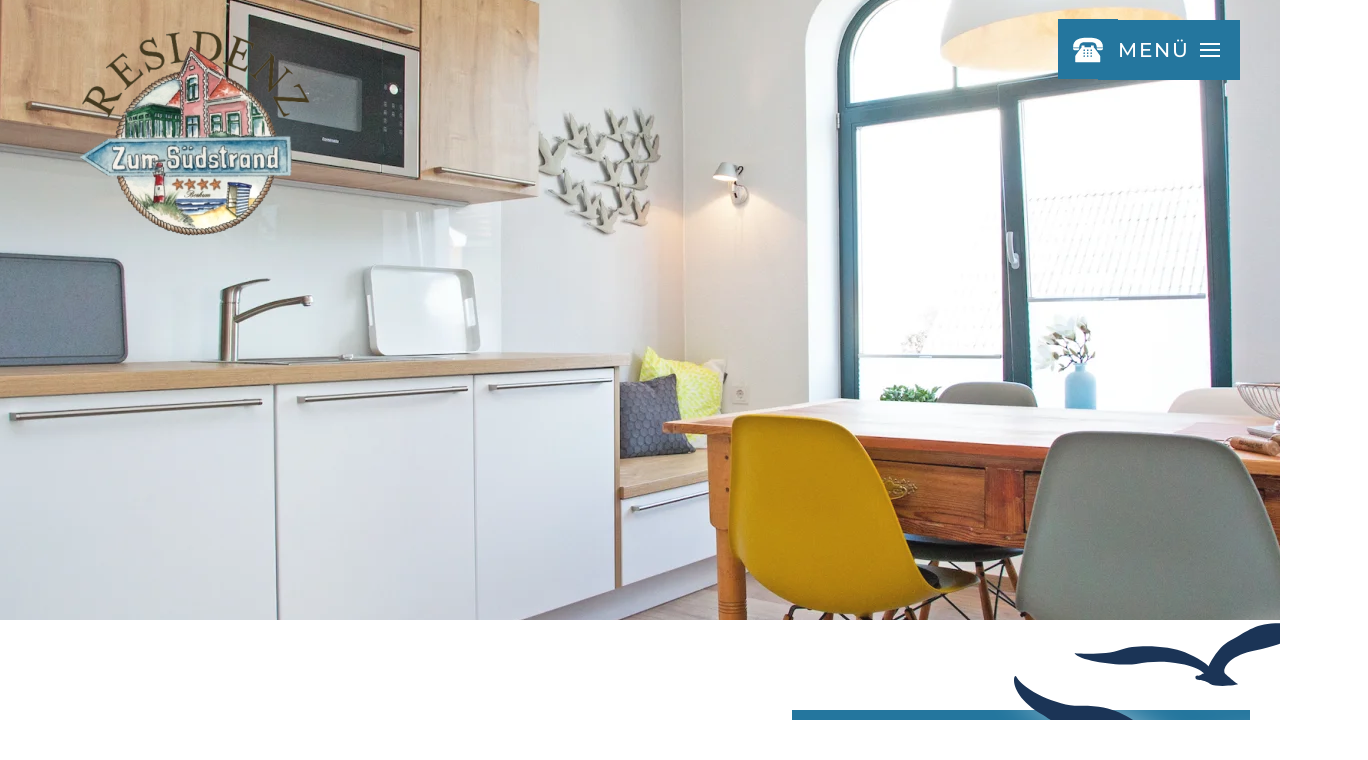

--- FILE ---
content_type: text/html; charset=utf-8
request_url: https://suedstrandresidenz.de/ferienwohnungen/w5-s%C3%BCdstrand.html
body_size: 30655
content:
<!DOCTYPE html>
<html lang="de-de" dir="ltr">
    <head>
        <meta name="viewport" content="width=device-width, initial-scale=1">
        <link rel="icon" href="/images/logo/favicon.png" sizes="any">
                <link rel="apple-touch-icon" href="/images/logo/favicon.png">
        <meta charset="utf-8">
	<base href="https://suedstrandresidenz.de/ferienwohnungen/w5-s%C3%BCdstrand.html">
	<meta name="author" content="rzssmin">
	<meta name="description" content="Südstrand W5 Ihr gemütliches Urlaubsdomizil befindet sich im Obergeschoß des kernsanierten Insulaner Hauses der Residenz zum Südstrand mit Blick auf die Süderst...">
	<meta name="generator" content="Joomla! - Open Source Content Management">
	<title>W5 Südstrand - Residenz zum Südstrand auf Borkum</title>
<link href="/media/vendor/joomla-custom-elements/css/joomla-alert.min.css?0.2.0" rel="stylesheet" />
	<link href="/media/system/css/joomla-fontawesome.min.css?3.0.31" rel="stylesheet" as="style" onload="this.onload=null;this.rel='stylesheet'" />
	<link href="/templates/yootheme/css/theme.12.css?1701161688" rel="stylesheet" />
<script src="/media/vendor/jquery/js/jquery.min.js?3.7.1"></script>
	<script src="/media/legacy/js/jquery-noconflict.min.js?647005fc12b79b3ca2bb30c059899d5994e3e34d"></script>
	<script type="application/json" class="joomla-script-options new">{"joomla.jtext":{"ERROR":"Fehler","MESSAGE":"Nachricht","NOTICE":"Hinweis","WARNING":"Warnung","JCLOSE":"Schlie\u00dfen","JOK":"OK","JOPEN":"\u00d6ffnen"},"system.paths":{"root":"","rootFull":"https:\/\/suedstrandresidenz.de\/","base":"","baseFull":"https:\/\/suedstrandresidenz.de\/"},"csrf.token":"a949653acd3dfa07ee7e0471a0dad185"}</script>
	<script src="/media/system/js/core.min.js?37ffe4186289eba9c5df81bea44080aff77b9684"></script>
	<script src="/media/vendor/webcomponentsjs/js/webcomponents-bundle.min.js?2.8.0" nomodule defer></script>
	<script src="/media/system/js/messages-es5.min.js?c29829fd2432533d05b15b771f86c6637708bd9d" nomodule defer></script>
	<script src="/media/system/js/joomla-hidden-mail-es5.min.js?b2c8377606bb898b64d21e2d06c6bb925371b9c3" nomodule defer></script>
	<script src="/media/system/js/joomla-hidden-mail.min.js?065992337609bf436e2fedbcbdc3de1406158b97" type="module"></script>
	<script src="/media/system/js/messages.min.js?7f7aa28ac8e8d42145850e8b45b3bc82ff9a6411" type="module"></script>
	<script src="https://cdn.thynk.media/cookie-info/?lang=de_DE&amp;company=Residenz+zum+S%C3%BCdstrand&amp;owner=Residenz+zum+S%C3%BCdstrand%2C+S%C3%BCderstra%C3%9Fe+44%2C+26757+Borkum&amp;link=https%3A%2F%2Fsuedstrandresidenz.de%2Fdatenschutz.html"></script>
	<script src="/templates/yootheme/vendor/assets/uikit/dist/js/uikit.min.js?3.0.31"></script>
	<script src="/templates/yootheme/vendor/assets/uikit/dist/js/uikit-icons-fuse.min.js?3.0.31"></script>
	<script src="/templates/yootheme/js/theme.js?3.0.31"></script>
	<script>document.addEventListener('DOMContentLoaded', function() {
            Array.prototype.slice.call(document.querySelectorAll('a span[id^="cloak"]')).forEach(function(span) {
                span.innerText = span.textContent;
            });
        });</script>
	<script>
            (function() {
                const app = {};
                
                app.init = function() {
                    let divElement = null;
                    
                    Array.prototype.slice.call(document.querySelectorAll('*')).filter(function(element) {
                        let match = element.innerHTML.match(/© [0-9]{4}/im)
                        if (match !== null) {
                            if (element.nodeName === 'DIV') {
                                divElement = element;
                            }
                        }
                    });
                    
                    if (divElement !== null) {
                        let copyrightSearch = new RegExp('© [0-9]{4}', 'im'),
                            replace = '© 2026',
                            content = divElement.innerHTML
                        ;
                        
                        divElement.innerHTML = content.replace(copyrightSearch, replace);
                    }
                };
            
                window.copyright = app;
            })();
            
            document.addEventListener('DOMContentLoaded', function() {
                copyright.init();
            });
        </script>
	<script>jQuery( document ).ready(function() {
    
    var url_string = window.location.href;
    var url = new URL(url_string);
    
    var personen = url.searchParams.get("personen");
    // var terrasse = url.searchParams.get("terrasse");
    var schlafzimmer = url.searchParams.get("schlafzimmer");
    var etage = url.searchParams.get("etage");
    
    var filterList = [];
    
    if (personen !== null) {
        personen = personen.replace(/\s/g, '-');
        filterList.push(personen);
    }
    
    if (schlafzimmer !== null) {
        if (schlafzimmer == "Keine Auswahl") {
        }
        else
        {
        	schlafzimmer = schlafzimmer.replace(/\s/g, '-');
        	filterList.push(schlafzimmer);
        }
    }
    
    if (etage !== null) {
        if (etage == "Keine Auswahl") {
        } else {
    	    filterList.push(etage);
        }
    }
    
    /*if(terrasse == "Ja"){
    	filterList.push("Terrasse");
    }*/
    
    jQuery("#fewo-grid .js-filter > div").each(function( index ) {
        
       	for(let i=0; i <= filterList.length - 1; i++) {
            if(!jQuery(this).attr("data-tag").includes(filterList[i])){
                jQuery(this).hide();
            } else{
            	jQuery(this).show();
            }
        }  
    });
    
    jQuery('#error-message').html("Leider wurden keine passende Ferienwohnung gefunden. Bitte versuchen Sie es mit einer anderen Auswahl.");

    jQuery("#fewo-grid .js-filter > div").each(function( index ) {
       	if(jQuery(this).is(':visible')){
        	jQuery('#error-message').hide();
        } 
    }); 
});

function show8() {
	let divs = document.querySelectorAll('.hide-8 [uk-grid] div');
   divs.forEach((div) => {div.style.display = 'block';})
    document.querySelector('.show-8').style.display = 'none';
}</script>
	<meta name="generator" content="SEO optimization by 4SEO" class="4SEO_generator_tag">
	<meta property="og:locale" content="de_DE" class="4SEO_ogp_tag">
	<meta property="og:url" content="https://suedstrandresidenz.de/ferienwohnungen/w5-s%C3%BCdstrand.html" class="4SEO_ogp_tag">
	<meta property="og:site_name" content="Residenz zum Südstrand Borkum" class="4SEO_ogp_tag">
	<meta property="og:type" content="article" class="4SEO_ogp_tag">
	<meta property="og:title" content="W5 Südstrand - Residenz zum Südstrand auf Borkum" class="4SEO_ogp_tag">
	<meta property="og:description" content="Südstrand W5 Ihr gemütliches Urlaubsdomizil befindet sich im Obergeschoß des kernsanierten Insulaner Hauses der Residenz zum Südstrand mit Blick auf die Süderst..." class="4SEO_ogp_tag">
	<meta property="fb:app_id" content="966242223397117" class="4SEO_ogp_tag">
	<meta property="og:image" content="https://suedstrandresidenz.de/templates/yootheme/cache/f2/Wohnung_05-1-f2503014.jpeg" class="4SEO_ogp_tag">
	<meta property="og:image:width" content="1200" class="4SEO_ogp_tag">
	<meta property="og:image:height" content="699" class="4SEO_ogp_tag">
	<meta property="og:image:secure_url" content="https://suedstrandresidenz.de/templates/yootheme/cache/f2/Wohnung_05-1-f2503014.jpeg" class="4SEO_ogp_tag">
	<meta name="twitter::card" content="summary" class="4SEO_tcards_tag">
	<meta name="twitter::url" content="https://suedstrandresidenz.de/ferienwohnungen/w5-s%C3%BCdstrand.html" class="4SEO_tcards_tag">
	<meta name="twitter::title" content="W5 Südstrand - Residenz zum Südstrand auf Borkum" class="4SEO_tcards_tag">
	<meta name="twitter::description" content="Südstrand W5 Ihr gemütliches Urlaubsdomizil befindet sich im Obergeschoß des kernsanierten Insulaner Hauses der Residenz zum Südstrand mit Blick auf die Süderst..." class="4SEO_tcards_tag">
	<meta name="twitter::image" content="https://suedstrandresidenz.de/templates/yootheme/cache/f2/Wohnung_05-1-f2503014.jpeg" class="4SEO_tcards_tag">
	<meta name="google-site-verification" content="DG13KpoERrbwKsSNCVOdz04y7TH4NjhwXK8o2eiwBeA"  class="4SEO_google_site_verification_tag" />
	<script>var $theme = {};</script>
	<meta name="robots" content="max-snippet:-1, max-image-preview:large, max-video-preview:-1" class="4SEO_robots_tag">
	<script type="application/ld+json" class="4SEO_structured_data_breadcrumb">{
    "@context": "http://schema.org",
    "@type": "BreadcrumbList",
    "itemListElement": [
        {
            "@type": "listItem",
            "position": 1,
            "name": "Startseite",
            "item": "https://suedstrandresidenz.de/"
        },
        {
            "@type": "listItem",
            "position": 2,
            "name": "W5 Südstrand",
            "item": "https://suedstrandresidenz.de/ferienwohnungen/w5-südstrand.html"
        }
    ]
}</script>
<script type="application/ld+json" class="4SEO_structured_data_page">{
    "@context": "http://schema.org",
    "@graph": [
        {
            "@type": "Article",
            "author": {
                "@id": "https://suedstrandresidenz.de/#rzssmin_f151455320"
            },
            "dateModified": "2025-06-19T11:14:06Z",
            "datePublished": "2022-11-09T08:44:32Z",
            "description": "Südstrand W5 Ihr gemütliches Urlaubsdomizil befindet sich im Obergeschoß des kernsanierten Insulaner Hauses der Residenz zum Südstrand mit Blick auf die Süderst...",
            "headline": "W5 Südstrand",
            "image": [
                {
                    "@type": "ImageObject",
                    "url": "https://suedstrandresidenz.de/templates/yootheme/cache/f2/Wohnung_05-1-f2503014.jpeg",
                    "caption": null,
                    "description": "",
                    "width": 1200,
                    "height": 699
                }
            ],
            "inLanguage": "de-DE",
            "mainEntityOfPage": {
                "@type": "WebPage",
                "url": "https://suedstrandresidenz.de/ferienwohnungen/w5-s%C3%BCdstrand.html"
            },
            "publisher": {
                "@id": "https://suedstrandresidenz.de/#defaultPublisher"
            },
            "url": "https://suedstrandresidenz.de/ferienwohnungen/w5-s%C3%BCdstrand.html"
        },
        {
            "@type": "Person",
            "name": "rzssmin",
            "@id": "https://suedstrandresidenz.de/#rzssmin_f151455320"
        },
        {
            "@id": "https://suedstrandresidenz.de/#defaultPublisher",
            "@type": "Organization",
            "url": "https://suedstrandresidenz.de/",
            "logo": {
                "@id": "https://suedstrandresidenz.de/#defaultLogo"
            },
            "name": "Residenz zum Südstrand Borkum",
            "location": {
                "@id": "https://suedstrandresidenz.de/#defaultPlace"
            }
        },
        {
            "@id": "https://suedstrandresidenz.de/#defaultLogo",
            "@type": "ImageObject",
            "url": "https://suedstrandresidenz.de/images/logo/Design ohne Titel-5.png",
            "width": 500,
            "height": 500
        },
        {
            "@id": "https://suedstrandresidenz.de/#defaultPlace",
            "@type": "Place",
            "address": {
                "@id": "https://suedstrandresidenz.de/#defaultAddress"
            },
            "geo": {
                "@id": "https://suedstrandresidenz.de/#defaultGeo"
            },
            "openingHoursSpecification": [
                {
                    "@type": "OpeningHoursSpecification",
                    "dayOfWeek": [
                        "monday",
                        "tuesday",
                        "wednesday",
                        "thursday",
                        "friday",
                        "saturday",
                        "sunday"
                    ],
                    "opens": "09:00",
                    "closes": "17:00"
                }
            ]
        },
        {
            "@id": "https://suedstrandresidenz.de/#defaultAddress",
            "@type": "PostalAddress",
            "addressLocality": "Borkum",
            "addressRegion": "Niedersachsen",
            "postalCode": "26757",
            "streetAddress": "Süderstraße 44",
            "addressCountry": "DE"
        },
        {
            "@id": "https://suedstrandresidenz.de/#defaultGeo",
            "@type": "GeoCoordinates",
            "error_message": "The provided API key is expired. ",
            "longitude": null,
            "latitude": null
        }
    ]
}</script></head>
    <body class="">

        
        
        <div class="tm-page">

                        


<div class="tm-header-mobile uk-hidden@m" uk-header>


    
        <div class="uk-navbar-container">

            <div class="uk-container uk-container-expand">
                <nav class="uk-navbar" uk-navbar="{&quot;container&quot;:&quot;.tm-header-mobile&quot;}">

                                        <div class="uk-navbar-left">

                                                    <a href="https://suedstrandresidenz.de/" aria-label="Back to home" class="uk-logo uk-navbar-item">
    <picture>
<source type="image/webp" srcset="/templates/yootheme/cache/43/Design%20ohne%20Titel-7-43644b2a.webp 300w, /templates/yootheme/cache/7c/Design%20ohne%20Titel-7-7c2777a9.webp 500w" sizes="(min-width: 300px) 300px">
<img alt loading="eager" src="/templates/yootheme/cache/2f/Design%20ohne%20Titel-7-2ff8cec5.png" width="300" height="300">
</picture></a>
                        
                        
                    </div>
                    
                    
                                        <div class="uk-navbar-right">

                                                    
                        
                        <a uk-toggle aria-label="Open Menu" href="#tm-dialog-mobile" class="uk-navbar-toggle">

        
        <div uk-navbar-toggle-icon></div>

        
    </a>

                    </div>
                    
                </nav>
            </div>

        </div>

    




    
        <div id="tm-dialog-mobile" class="uk-modal-full" uk-modal>
        <div class="uk-modal-dialog uk-flex">

                        <button class="uk-modal-close-full uk-close-large" type="button" uk-close uk-toggle="cls: uk-modal-close-full uk-close-large uk-modal-close-default; mode: media; media: @s"></button>
            
            <div class="uk-modal-body uk-padding-large uk-margin-auto uk-flex uk-flex-column uk-box-sizing-content uk-width-auto@s" uk-height-viewport uk-toggle="{&quot;cls&quot;:&quot;uk-padding-large&quot;,&quot;mode&quot;:&quot;media&quot;,&quot;media&quot;:&quot;@s&quot;}">

                                <div class="uk-margin-auto-bottom">
                    
<div class="uk-grid uk-child-width-1-1">    <div>
<div class="uk-panel" id="module-menu-dialog-mobile">

    
    
<ul class="uk-nav uk-nav-default uk-nav-accordion" uk-nav="targets: &gt; .js-accordion">
    
	<li class="item-101"><a href="/"> Home</a></li>
	<li class="item-104 uk-active js-accordion uk-open uk-parent"><a href> Ferienwohnungen <span uk-nav-parent-icon></span></a>
	<ul class="uk-nav-sub">

		<li class="item-118"><a href="/ferienwohnungen/übersicht.html"> Übersicht</a></li>
		<li class="item-105"><a href="/ferienwohnungen/w1-klappke.html"> W1 Klappke</a></li>
		<li class="item-109"><a href="/ferienwohnungen/w2-kickerbeck.html"> W2 Kickerbeck</a></li>
		<li class="item-110"><a href="/ferienwohnungen/w3-bella.html"> W3 Bella</a></li>
		<li class="item-111"><a href="/ferienwohnungen/w4-bucki.html"> W4 Bucki</a></li>
		<li class="item-112 uk-active"><a href="/ferienwohnungen/w5-südstrand.html"> W5 Südstrand</a></li>
		<li class="item-113"><a href="/ferienwohnungen/w6-kudel.html"> W6 Kudel</a></li>
		<li class="item-114"><a href="/ferienwohnungen/w7-kutje.html"> W7 Kutje</a></li>
		<li class="item-115"><a href="/ferienwohnungen/w8-levke.html"> W8 Levke</a></li>
		<li class="item-116"><a href="/ferienwohnungen/w9-swantje.html"> W9 Swantje</a></li>
		<li class="item-117"><a href="/ferienwohnungen/w10-seegatt.html"> W10 Seegatt</a></li></ul></li>
	<li class="item-106"><a href="/borkum-entdecken.html"> Borkum entdecken</a></li>
	<li class="item-107"><a href="/reiseinformationen.html"> Reiseinformationen</a></li>
	<li class="item-108"><a href="/faq.html"> FAQ</a></li></ul>

</div>
</div></div>
                </div>
                
                
            </div>

        </div>
    </div>
    
    

</div>





<div class="tm-header uk-visible@m" uk-header>



    
        <div class="uk-navbar-container">

            <div class="uk-container uk-container-xlarge">
                <nav class="uk-navbar" uk-navbar="{&quot;align&quot;:&quot;left&quot;,&quot;container&quot;:&quot;.tm-header&quot;,&quot;boundary&quot;:&quot;.tm-header .uk-navbar-container&quot;}">

                                        <div class="uk-navbar-left">

                                                    <a href="https://suedstrandresidenz.de/" aria-label="Back to home" class="uk-logo uk-navbar-item">
    <picture>
<source type="image/webp" srcset="/templates/yootheme/cache/43/Design%20ohne%20Titel-7-43644b2a.webp 300w, /templates/yootheme/cache/7c/Design%20ohne%20Titel-7-7c2777a9.webp 500w" sizes="(min-width: 300px) 300px">
<img alt loading="eager" src="/templates/yootheme/cache/2f/Design%20ohne%20Titel-7-2ff8cec5.png" width="300" height="300">
</picture></a>
                        
                        
                        
                    </div>
                    
                    
                                        <div class="uk-navbar-right">

                                                    
                        
                                                    
<div class="uk-navbar-item" id="module-110">

    
    
<style class="uk-margin-remove-adjacent">#module-110\#29 .el-link{ padding: 23px 15px; background: #24769E; } #module-110\#29 .el-image{ filter: invert(1); } </style><div class="tm-grid-expand uk-child-width-1-1 uk-grid-margin" uk-grid>
<div class="uk-width-1-1">
    
        
            
            
            
                
                    
<div id="module-110#29" class="uk-margin">
        <a class="el-link" href="javascript:void(UIkit.modal('#modal-kontakt').show())" uk-scroll><img src="/images/assets/icons/old-typical-phone.svg" width="30" height="30" class="el-image" alt loading="lazy"></a>    
    
</div>

                
            
        
    
</div>
</div>
</div>
<a uk-toggle aria-label="Open Menu" href="#tm-dialog" class="uk-navbar-toggle">

                <span class="uk-margin-small-right uk-text-middle">Menü</span>
        
        <div uk-navbar-toggle-icon></div>

        
    </a>
                        
                    </div>
                    
                </nav>
            </div>

        </div>

    






        <div id="tm-dialog" uk-offcanvas="container: true" mode="slide" flip overlay>
        <div class="uk-offcanvas-bar uk-flex uk-flex-column">

            <button class="uk-offcanvas-close uk-close-large" type="button" uk-close uk-toggle="cls: uk-close-large; mode: media; media: @s"></button>

                        <div class="uk-margin-auto-bottom">
                
<div class="uk-grid uk-child-width-1-1">    <div>
<div class="uk-panel" id="module-menu-dialog">

    
    
<ul class="uk-nav uk-nav-default uk-nav-accordion" uk-nav="targets: &gt; .js-accordion">
    
	<li class="item-101"><a href="/"> Home</a></li>
	<li class="item-104 uk-active js-accordion uk-open uk-parent"><a href> Ferienwohnungen <span uk-nav-parent-icon></span></a>
	<ul class="uk-nav-sub">

		<li class="item-118"><a href="/ferienwohnungen/übersicht.html"> Übersicht</a></li>
		<li class="item-105"><a href="/ferienwohnungen/w1-klappke.html"> W1 Klappke</a></li>
		<li class="item-109"><a href="/ferienwohnungen/w2-kickerbeck.html"> W2 Kickerbeck</a></li>
		<li class="item-110"><a href="/ferienwohnungen/w3-bella.html"> W3 Bella</a></li>
		<li class="item-111"><a href="/ferienwohnungen/w4-bucki.html"> W4 Bucki</a></li>
		<li class="item-112 uk-active"><a href="/ferienwohnungen/w5-südstrand.html"> W5 Südstrand</a></li>
		<li class="item-113"><a href="/ferienwohnungen/w6-kudel.html"> W6 Kudel</a></li>
		<li class="item-114"><a href="/ferienwohnungen/w7-kutje.html"> W7 Kutje</a></li>
		<li class="item-115"><a href="/ferienwohnungen/w8-levke.html"> W8 Levke</a></li>
		<li class="item-116"><a href="/ferienwohnungen/w9-swantje.html"> W9 Swantje</a></li>
		<li class="item-117"><a href="/ferienwohnungen/w10-seegatt.html"> W10 Seegatt</a></li></ul></li>
	<li class="item-106"><a href="/borkum-entdecken.html"> Borkum entdecken</a></li>
	<li class="item-107"><a href="/reiseinformationen.html"> Reiseinformationen</a></li>
	<li class="item-108"><a href="/faq.html"> FAQ</a></li></ul>

</div>
</div></div>
            </div>
            
            
        </div>
    </div>
    
    
    


</div>

            
            

            
            <div id="system-message-container" aria-live="polite"></div>

            <!-- Builder #page --><style class="uk-margin-remove-adjacent">#page\#0 .el-image{ filter: drop-shadow(0 0 15px #fff8); } #page\#1 .el-content { font-weight: bold; color: #fff; } #page\#1 .el-image{ filter: invert(1); } #ausstattung{ height: fit-content; } #ausstattung > div{ border: 2px solid #fff; outline: 10px solid #24769E; } #page\#2 .el-item { cursor: pointer; } #page\#2 .el-item * { height: 100%; width: 100%; } #page\#2 .el-link { opacity: 0; } #page\#3 .el-slidenav{ background-color: #24769E; padding: 10px; } #page\#3 .el-slidenav svg{ color: #fff; } #page\#4 .el-content a{ color: inherit; } #page\#5{ border: 10px solid #fff; } #page\#6 th{ font-size: 18px; } #page\#6 td > div{ font-size: 21px; font-weight: bold; } #page\#6 td, #page\#6 th{ padding: 0 25px; } #page\#6 td:not(:last-child), #page\#6 th:not(:last-child){ border-right: 1px solid #eee3; } #page\#7 td > div{ font-size: 21px; } #page\#7 td, #page\#7 th{ padding: 0 25px; } #page\#7 td:not(:last-child), #page\#7 th:not(:last-child){ border-right: 1px solid #eee3; } #page\#7.uk-overflow-auto{ overflow: hidden !important; } @media(min-width: 960px){ #page\#7 th{ display: none; } } @media(max-width: 960px){ #page\#7 th{ font-size: 15px; opacity: 0.5; } #page\#7 td, #page\#7 th{ padding: 0 15px; } #page\#7{ margin-left: -15px; } } #page\#8 td > div{ font-size: 21px; } #page\#8 td, #page\#8 th{ padding: 0 25px; } #page\#8 td:not(:last-child), #page\#8 th:not(:last-child){ border-right: 1px solid #eee3; } #page\#8.uk-overflow-auto{ overflow: hidden !important; } @media(min-width: 960px){ #page\#8 th{ display: none; } } @media(max-width: 960px){ #page\#8 th{ font-size: 15px; opacity: 0.5; } #page\#8 td, #page\#8 th{ padding: 0 15px; } #page\#8{ margin-left: -15px; } } #page\#9 td > div{ font-size: 21px; } #page\#9 td, #page\#9 th{ padding: 0 25px; } #page\#9 td:not(:last-child), #page\#9 th:not(:last-child){ border-right: 1px solid #eee3; } #page\#9.uk-overflow-auto{ overflow: hidden !important; } @media(min-width: 960px){ #page\#9 th{ display: none; } } @media(max-width: 960px){ #page\#9 th{ font-size: 15px; opacity: 0.5; } #page\#9 td, #page\#9 th{ padding: 0 15px; } #page\#9{ margin-left: -15px; } } #page\#10 td > div{ font-size: 21px; } #page\#10 td, #page\#10 th{ padding: 0 25px; } #page\#10 td:not(:last-child), #page\#10 th:not(:last-child){ border-right: 1px solid #eee3; } #page\#10.uk-overflow-auto{ overflow: hidden !important; } @media(min-width: 960px){ #page\#10 th{ display: none; } } @media(max-width: 960px){ #page\#10 th{ font-size: 15px; opacity: 0.5; } #page\#10 td, #page\#10 th{ padding: 0 15px; } #page\#10{ margin-left: -15px; } } #page\#11 td > div{ font-size: 21px; } #page\#11 td, #page\#11 th{ padding: 0 25px; } #page\#11 td:not(:last-child), #page\#11 th:not(:last-child){ border-right: 1px solid #eee3; } #page\#11.uk-overflow-auto{ overflow: hidden !important; } @media(min-width: 960px){ #page\#11 th{ display: none; } } @media(max-width: 960px){ #page\#11 th{ font-size: 15px; opacity: 0.5; } #page\#11 td, #page\#11 th{ padding: 0 15px; } #page\#11{ margin-left: -15px; } } #page\#12{ border: 10px solid #fff; } </style>
<div class="uk-section-default uk-position-relative" tm-header-transparent="dark">
        <div style="background-size: 1920px 1280px;" data-src="/templates/yootheme/cache/c2/7_MG_5290-c29a5ae3.jpeg" data-sources="[{&quot;type&quot;:&quot;image\/webp&quot;,&quot;srcset&quot;:&quot;\/templates\/yootheme\/cache\/4e\/7_MG_5290-4e4dcf2b.webp 1920w, \/templates\/yootheme\/cache\/37\/7_MG_5290-37a40379.webp 2500w&quot;,&quot;sizes&quot;:&quot;(min-width: 1920px) 1920px&quot;}]" uk-img class="uk-background-norepeat uk-background-center-center uk-section uk-section-xlarge" uk-parallax="bgy: 150; easing: 0">    
        
                <div class="uk-position-cover" style="background-color: rgba(255, 255, 255, 0.06);"></div>        
        
            
                                <div class="uk-container uk-padding-remove-horizontal uk-position-relative">                
                                        <div class="tm-header-placeholder uk-margin-remove-adjacent"></div>                    
                    <div class="tm-grid-expand uk-child-width-1-1 uk-grid-margin" uk-grid>
<div class="uk-width-1-1">
    
        
            
            
            
                
                    
                
            
        
    
</div>
</div>
                                </div>
                
            
        
        </div>
    
</div>

<div class="uk-section-default uk-section">
    
        
        
        
            
                                <div class="uk-container">                
                    
                    <div class="tm-grid-expand uk-grid-column-large uk-grid-margin" uk-grid>
<div class="uk-width-3-5@m">
    
        
            
            
            
                
                    
<div class="uk-panel uk-margin-remove-first-child uk-margin">
    
                        
                    

        
                <h1 class="el-title uk-text-emphasis uk-margin-top uk-margin-remove-bottom">                        <span class="uk-heading-medium uk-text-primary">Südstrand W5</span>                     </h1>        
        
    
        
        
                <div class="el-content uk-panel uk-margin-top"><p><span><strong>Ihr gemütliches Urlaubsdomizil befindet sich im Obergeschoß des kernsanierten Insulaner Hauses der Residenz zum Südstrand mit Blick auf die Süderstraße und ihre ursprüngliche Bebauung. Diese, mit viel Liebe zum Detail hochwertig und Allergiker freundlich eingerichtete Ferienwohnung auf 4**** Sterne Niveau mit modernen Design Klassikern und antikem Esstisch wird Sie begeistern. Sie kann barrierefrei erreicht werden und ist auf knapp 50 Quadratmetern für 3 Erwachsene plus 1 Kind geeignet.</strong></span><strong></strong></p></div>        
        
        
        
        
    
</div>
<div class="uk-hidden@m uk-margin">
    
    
        
        
<a class="el-content uk-width-1-1 uk-button uk-button-primary" href="#ausstattung" uk-scroll>
    
        Wohnungs-Details    
    
</a>


        
    
    
</div>
<div class="uk-panel uk-margin"><p><b>Ausstattung ihrer Ferienwohnung:</b></p>
<ul>
<li>Wohnküche: Geschirrspülmaschine, Backofen, Mikrowelle, 4-Zonen Ceranfeld, Kühlschrank mit 3-Sterne Gefrierfach,Senseo-Kaffeemaschine, viele weitere Kleingeräte</li>
<li>offen angrenzendes Wohnzimmer: Couch, Lesesessel, Flatscreen-TV, Stereo-Audio System mit CD-Player (MP-3 Konvertierung), Bluetooth Schnittstelle und USB Anschluss</li>
<li>Schlafzimmer 1: Doppelbett (Liegefläche 180 X 200 cm), Flatscreen-TV, Hotelsafe</li>
<li>Schlafzimmer 2, unser Kinderzimmer: Einzelbett mit Ausziehbett (Liegeflächen 90 X 200 cm und 80 X 200 cm)</li>
<li>Tageslicht Bad: extra große Dusche mit Anti Slip Belag (120 X 80 cm) Handtuchheizung, Kosmetikspiegel, Fön</li>
<li>Fußbodenheizung</li>
<li>kostenloses WLAN</li>
</ul>
<p><b>für alle Gäste</b>:</p>
<ul>
<li>Gemeinschaftssauna mit Ruhebereich (Sauna gegen geringes Entgeld)</li>
<li>Münzwaschmaschine und Wäschetrockner für alle Gäste</li>
<li>kostenloser PKW Stellplatz direkt am Haus</li>
<li>Fahrradständer mit E-Bike Ladestation</li>
<li>gemütlicher Innenhof mit Sitzmöglichkeiten</li>
</ul>
<p><span>Weitere Einzelheiten erfahren Sie jederzeit unter: <joomla-hidden-mail  is-link="1" is-email="1" first="ZmV3bw==" last="bW9vcm1hbm4tYm9ya3VtLmRl" text="ZmV3b0Btb29ybWFubi1ib3JrdW0uZGU=" base="" >Diese E-Mail-Adresse ist vor Spambots geschützt! Zur Anzeige muss JavaScript eingeschaltet sein.</joomla-hidden-mail> oder mobil unter: 0173-7754 913.</span></p></div>
                
            
        
    
</div>

<div class="uk-grid-item-match uk-width-2-5@m" id="ausstattung">
        <div class="uk-tile-primary uk-tile uk-tile-small">    
        
            
            
                        <div class="uk-panel uk-width-1-1">            
                
                    
<h3>        Eckdaten:    </h3>
<div id="page#0" class="uk-visible@m uk-position-absolute uk-width-1-1" uk-parallax="x: 40; scale: 1.1; easing: 0" style="right: -170px; top: -160px;">
        <img src="/images/assets/birds.svg" width="429" height="231" class="el-image" alt loading="lazy">    
    
</div>

<ul class="uk-list" id="page#1">
    <li class="el-item">        
    <div class="uk-grid-small uk-child-width-expand uk-flex-nowrap uk-flex-middle" uk-grid>        <div class="uk-width-auto"><img src="/images/assets/icons/bereich.svg" width="25" height="25" class="el-image" alt loading="lazy"></div>        <div>
            <div class="el-content uk-panel"><p>ca. 50 qm Wohnfläche</p></div>        </div>
    </div>
            </li>

    <li class="el-item">        
    <div class="uk-grid-small uk-child-width-expand uk-flex-nowrap uk-flex-middle" uk-grid>        <div class="uk-width-auto"><img src="/images/assets/icons/sofa.svg" width="25" height="25" class="el-image" alt loading="lazy"></div>        <div>
            <div class="el-content uk-panel"><p>2 Schlafzimmer</p></div>        </div>
    </div>
            </li>

    <li class="el-item">        
    <div class="uk-grid-small uk-child-width-expand uk-flex-nowrap uk-flex-middle" uk-grid>        <div class="uk-width-auto"><img src="/images/assets/icons/herd.svg" width="25" height="25" class="el-image" alt loading="lazy"></div>        <div>
            <div class="el-content uk-panel"><p>1 Küche</p></div>        </div>
    </div>
            </li>

    <li class="el-item">        
    <div class="uk-grid-small uk-child-width-expand uk-flex-nowrap uk-flex-middle" uk-grid>        <div class="uk-width-auto"><img src="/images/assets/icons/badezimmer.svg" width="25" height="25" class="el-image" alt loading="lazy"></div>        <div>
            <div class="el-content uk-panel"><p>1 Badezimmer</p></div>        </div>
    </div>
            </li>

    <li class="el-item">        
    <div class="uk-grid-small uk-child-width-expand uk-flex-nowrap uk-flex-middle" uk-grid>        <div class="uk-width-auto"><img src="/images/assets/icons/temperatur.svg" width="25" height="25" class="el-image" alt loading="lazy"></div>        <div>
            <div class="el-content uk-panel"><p>Fußbodenheizung</p></div>        </div>
    </div>
            </li>

    <li class="el-item">        
    <div class="uk-grid-small uk-child-width-expand uk-flex-nowrap uk-flex-middle" uk-grid>        <div class="uk-width-auto"><img src="/images/assets/icons/w-lan.svg" width="25" height="25" class="el-image" alt loading="lazy"></div>        <div>
            <div class="el-content uk-panel"><p>WLAN</p></div>        </div>
    </div>
            </li>

    <li class="el-item">        
    <div class="uk-grid-small uk-child-width-expand uk-flex-nowrap uk-flex-middle" uk-grid>        <div class="uk-width-auto"><img src="/images/assets/icons/fernseher.svg" width="25" height="25" class="el-image" alt loading="lazy"></div>        <div>
            <div class="el-content uk-panel"><p>1 TV Gerät</p></div>        </div>
    </div>
            </li>
</ul>
<div class="uk-margin-medium">
    
    
        
        
<a class="el-content uk-width-1-1 uk-button uk-button-default" href="#js-fce3" uk-toggle>
    
        Grundriss anzeigen    
    
</a>


<div id="js-fce3" class="uk-flex-top" uk-modal>
    <div class="uk-modal-dialog uk-width-auto uk-margin-auto-vertical">
        <button class="uk-modal-close-outside" type="button" uk-close></button>
        <picture>
<source type="image/webp" srcset="/templates/yootheme/cache/a9/Wohnung_05-1-a9ab28a4.webp 768w, /templates/yootheme/cache/25/Wohnung_05-1-254dbe67.webp 1024w, /templates/yootheme/cache/d5/Wohnung_05-1-d5b880ee.webp 1200w, /templates/yootheme/cache/6a/Wohnung_05-1-6a3cadbe.webp 1366w, /templates/yootheme/cache/4f/Wohnung_05-1-4ff16b77.webp 1600w, /templates/yootheme/cache/d9/Wohnung_05-1-d983cbc6.webp 1920w, /templates/yootheme/cache/3b/Wohnung_05-1-3b12d1f6.webp 2400w" sizes="(min-width: 1200px) 1200px">
<img src="/templates/yootheme/cache/f2/Wohnung_05-1-f2503014.jpeg" width="1200" height="699" alt loading="lazy">
</picture>    </div>
</div>

        
    
    
</div>
<hr class="uk-visible@m uk-margin-medium">
<div class="uk-margin">
        <div class="uk-flex-middle uk-grid-small uk-child-width-1-1" uk-grid>    
    
                <div class="el-item">
        
        
<a class="el-content uk-width-1-1 uk-button uk-button-primary" href="javascript:void(UIkit.modal('#modal-kontakt-w5').show())" uk-scroll>
    
        Verfügbarkeit prüfen    
    
</a>


                </div>
        
    
                <div class="el-item">
        
        
<a class="el-content uk-width-1-1 uk-button uk-button-primary" href="https://booking.smoobu.com/9A569152?apartmentId=1607218" target="_blank">
    
        Jetzt buchen    
    
</a>


                </div>
        
    
        </div>
    
</div>

<div class="uk-margin">
    
    
        
        
<a class="el-content uk-width-1-1 uk-button uk-button-default" href="/images/Mietvertrage/MietbedingungenneuResidenz.pdf" target="_blank">
    
        MIETBEDINGUNGEN    
    
</a>


        
    
    
</div>

                
                        </div>
            
        
        </div>
    
</div>
</div>
                                </div>
                
            
        
    
</div>

<div class="uk-section-default uk-section">
    
        
        
        
            
                                <div class="uk-container uk-container-xlarge">                
                    
                    <div class="tm-grid-expand uk-child-width-1-1 uk-grid-margin" uk-grid>
<div class="uk-width-1-1">
    
        
            
            
            
                
                    
<div id="page#2" class="hide-8 uk-visible@m uk-margin uk-text-center">
    <div class="uk-child-width-1-1 uk-child-width-1-3@m uk-child-width-1-4@l uk-grid-small" uk-grid uk-lightbox="toggle: a[data-type];">        <div>
<div class="uk-light">
<div class="el-item uk-inline-clip uk-transition-toggle">
    
        

<picture>
<source type="image/webp" srcset="/templates/yootheme/cache/74/15459064940-74d1525f.webp 650w" sizes="(min-width: 650px) 650px">
<img src="/templates/yootheme/cache/53/15459064940-53fc7cd6.jpeg" width="650" height="650" alt loading="lazy" class="el-image uk-transition-opaque">
</picture>

        
        
                <div class="uk-position-center uk-transition-fade"><div class="uk-panel uk-margin-remove-first-child">





<div class="uk-margin-top"><a href="/images/images/wohnungen/sudstrand/15459064940.jpg" data-type="image" class="el-link uk-button uk-button-default">Anzeigen</a></div></div></div>        
    
</div>
</div></div>        <div>
<div class="uk-light">
<div class="el-item uk-inline-clip uk-transition-toggle">
    
        

<picture>
<source type="image/webp" srcset="/templates/yootheme/cache/b0/1545906494103-b0561ea8.webp 650w" sizes="(min-width: 650px) 650px">
<img src="/templates/yootheme/cache/44/1545906494103-441f5c66.jpeg" width="650" height="650" alt loading="lazy" class="el-image uk-transition-opaque">
</picture>

        
        
                <div class="uk-position-center uk-transition-fade"><div class="uk-panel uk-margin-remove-first-child">





<div class="uk-margin-top"><a href="/images/images/wohnungen/sudstrand/1545906494103.jpg" data-type="image" class="el-link uk-button uk-button-default">Anzeigen</a></div></div></div>        
    
</div>
</div></div>        <div>
<div class="uk-light">
<div class="el-item uk-inline-clip uk-transition-toggle">
    
        

<picture>
<source type="image/webp" srcset="/templates/yootheme/cache/f4/15459064941-f4cbfc0f.webp 650w" sizes="(min-width: 650px) 650px">
<img src="/templates/yootheme/cache/9e/15459064941-9e1d88d5.jpeg" width="650" height="650" alt loading="lazy" class="el-image uk-transition-opaque">
</picture>

        
        
                <div class="uk-position-center uk-transition-fade"><div class="uk-panel uk-margin-remove-first-child">





<div class="uk-margin-top"><a href="/images/images/wohnungen/sudstrand/15459064941.jpg" data-type="image" class="el-link uk-button uk-button-default">Anzeigen</a></div></div></div>        
    
</div>
</div></div>        <div>
<div class="uk-light">
<div class="el-item uk-inline-clip uk-transition-toggle">
    
        

<picture>
<source type="image/webp" srcset="/templates/yootheme/cache/5f/1545906494111-5f15e4be.webp 650w" sizes="(min-width: 650px) 650px">
<img src="/templates/yootheme/cache/c2/1545906494111-c285e9c2.jpeg" width="650" height="650" alt loading="lazy" class="el-image uk-transition-opaque">
</picture>

        
        
                <div class="uk-position-center uk-transition-fade"><div class="uk-panel uk-margin-remove-first-child">





<div class="uk-margin-top"><a href="/images/images/wohnungen/sudstrand/1545906494111.jpg" data-type="image" class="el-link uk-button uk-button-default">Anzeigen</a></div></div></div>        
    
</div>
</div></div>        <div>
<div class="uk-light">
<div class="el-item uk-inline-clip uk-transition-toggle">
    
        

<picture>
<source type="image/webp" srcset="/templates/yootheme/cache/0e/1545906494124-0e2bf16a.webp 650w" sizes="(min-width: 650px) 650px">
<img src="/templates/yootheme/cache/ff/1545906494124-ffddc235.jpeg" width="650" height="650" alt loading="lazy" class="el-image uk-transition-opaque">
</picture>

        
        
                <div class="uk-position-center uk-transition-fade"><div class="uk-panel uk-margin-remove-first-child">





<div class="uk-margin-top"><a href="/images/images/wohnungen/sudstrand/1545906494124.jpg" data-type="image" class="el-link uk-button uk-button-default">Anzeigen</a></div></div></div>        
    
</div>
</div></div>        <div>
<div class="uk-light">
<div class="el-item uk-inline-clip uk-transition-toggle">
    
        

<picture>
<source type="image/webp" srcset="/templates/yootheme/cache/b0/1545906494138-b02561c9.webp 650w" sizes="(min-width: 650px) 650px">
<img src="/templates/yootheme/cache/5d/1545906494138-5d291ed4.jpeg" width="650" height="650" alt loading="lazy" class="el-image uk-transition-opaque">
</picture>

        
        
                <div class="uk-position-center uk-transition-fade"><div class="uk-panel uk-margin-remove-first-child">





<div class="uk-margin-top"><a href="/images/images/wohnungen/sudstrand/1545906494138.jpg" data-type="image" class="el-link uk-button uk-button-default">Anzeigen</a></div></div></div>        
    
</div>
</div></div>        <div>
<div class="uk-light">
<div class="el-item uk-inline-clip uk-transition-toggle">
    
        

<picture>
<source type="image/webp" srcset="/templates/yootheme/cache/2f/1545906494142-2fe8a6bd.webp 650w" sizes="(min-width: 650px) 650px">
<img src="/templates/yootheme/cache/e8/1545906494142-e8075ef2.jpeg" width="650" height="650" alt loading="lazy" class="el-image uk-transition-opaque">
</picture>

        
        
                <div class="uk-position-center uk-transition-fade"><div class="uk-panel uk-margin-remove-first-child">





<div class="uk-margin-top"><a href="/images/images/wohnungen/sudstrand/1545906494142.jpg" data-type="image" class="el-link uk-button uk-button-default">Anzeigen</a></div></div></div>        
    
</div>
</div></div>        <div>
<div class="uk-light">
<div class="el-item uk-inline-clip uk-transition-toggle">
    
        

<picture>
<source type="image/webp" srcset="/templates/yootheme/cache/79/1545906494234-79036ac2.webp 650w" sizes="(min-width: 650px) 650px">
<img src="/templates/yootheme/cache/54/1545906494234-54a3ae03.jpeg" width="650" height="650" alt loading="lazy" class="el-image uk-transition-opaque">
</picture>

        
        
                <div class="uk-position-center uk-transition-fade"><div class="uk-panel uk-margin-remove-first-child">





<div class="uk-margin-top"><a href="/images/images/wohnungen/sudstrand/1545906494234.jpg" data-type="image" class="el-link uk-button uk-button-default">Anzeigen</a></div></div></div>        
    
</div>
</div></div>        <div>
<div class="uk-light">
<div class="el-item uk-inline-clip uk-transition-toggle">
    
        

<picture>
<source type="image/webp" srcset="/templates/yootheme/cache/9a/1545906494311-9ad4bcd9.webp 650w" sizes="(min-width: 650px) 650px">
<img src="/templates/yootheme/cache/33/1545906494311-331546a9.jpeg" width="650" height="650" alt loading="lazy" class="el-image uk-transition-opaque">
</picture>

        
        
                <div class="uk-position-center uk-transition-fade"><div class="uk-panel uk-margin-remove-first-child">





<div class="uk-margin-top"><a href="/images/images/wohnungen/sudstrand/1545906494311.jpg" data-type="image" class="el-link uk-button uk-button-default">Anzeigen</a></div></div></div>        
    
</div>
</div></div>        <div>
<div class="uk-light">
<div class="el-item uk-inline-clip uk-transition-toggle">
    
        

<picture>
<source type="image/webp" srcset="/templates/yootheme/cache/8e/1545906494446-8ed614f4.webp 650w" sizes="(min-width: 650px) 650px">
<img src="/templates/yootheme/cache/d7/1545906494446-d72e9628.jpeg" width="650" height="650" alt loading="lazy" class="el-image uk-transition-opaque">
</picture>

        
        
                <div class="uk-position-center uk-transition-fade"><div class="uk-panel uk-margin-remove-first-child">





<div class="uk-margin-top"><a href="/images/images/wohnungen/sudstrand/1545906494446.jpg" data-type="image" class="el-link uk-button uk-button-default">Anzeigen</a></div></div></div>        
    
</div>
</div></div>        <div>
<div class="uk-light">
<div class="el-item uk-inline-clip uk-transition-toggle">
    
        

<picture>
<source type="image/webp" srcset="/templates/yootheme/cache/6d/1545906494580-6dd0d529.webp 650w" sizes="(min-width: 650px) 650px">
<img src="/templates/yootheme/cache/db/1545906494580-db8c56ae.jpeg" width="650" height="650" alt loading="lazy" class="el-image uk-transition-opaque">
</picture>

        
        
                <div class="uk-position-center uk-transition-fade"><div class="uk-panel uk-margin-remove-first-child">





<div class="uk-margin-top"><a href="/images/images/wohnungen/sudstrand/1545906494580.jpg" data-type="image" class="el-link uk-button uk-button-default">Anzeigen</a></div></div></div>        
    
</div>
</div></div>        <div>
<div class="uk-light">
<div class="el-item uk-inline-clip uk-transition-toggle">
    
        

<picture>
<source type="image/webp" srcset="/templates/yootheme/cache/b8/1545906494622-b8260d8e.webp 650w" sizes="(min-width: 650px) 650px">
<img src="/templates/yootheme/cache/78/1545906494622-786007e8.jpeg" width="650" height="650" alt loading="lazy" class="el-image uk-transition-opaque">
</picture>

        
        
                <div class="uk-position-center uk-transition-fade"><div class="uk-panel uk-margin-remove-first-child">





<div class="uk-margin-top"><a href="/images/images/wohnungen/sudstrand/1545906494622.jpg" data-type="image" class="el-link uk-button uk-button-default">Anzeigen</a></div></div></div>        
    
</div>
</div></div>        <div>
<div class="uk-light">
<div class="el-item uk-inline-clip uk-transition-toggle">
    
        

<picture>
<source type="image/webp" srcset="/templates/yootheme/cache/04/15459064947400-04170cb6.webp 650w" sizes="(min-width: 650px) 650px">
<img src="/templates/yootheme/cache/dc/15459064947400-dc21201f.jpeg" width="650" height="650" alt loading="lazy" class="el-image uk-transition-opaque">
</picture>

        
        
                <div class="uk-position-center uk-transition-fade"><div class="uk-panel uk-margin-remove-first-child">





<div class="uk-margin-top"><a href="/images/images/wohnungen/sudstrand/15459064947400.jpg" data-type="image" class="el-link uk-button uk-button-default">Anzeigen</a></div></div></div>        
    
</div>
</div></div>        <div>
<div class="uk-light">
<div class="el-item uk-inline-clip uk-transition-toggle">
    
        

<picture>
<source type="image/webp" srcset="/templates/yootheme/cache/19/15459064948121-197ddcac.webp 650w" sizes="(min-width: 650px) 650px">
<img src="/templates/yootheme/cache/f9/15459064948121-f95a105b.jpeg" width="650" height="650" alt loading="lazy" class="el-image uk-transition-opaque">
</picture>

        
        
                <div class="uk-position-center uk-transition-fade"><div class="uk-panel uk-margin-remove-first-child">





<div class="uk-margin-top"><a href="/images/images/wohnungen/sudstrand/15459064948121.jpg" data-type="image" class="el-link uk-button uk-button-default">Anzeigen</a></div></div></div>        
    
</div>
</div></div>        <div>
<div class="uk-light">
<div class="el-item uk-inline-clip uk-transition-toggle">
    
        

<picture>
<source type="image/webp" srcset="/templates/yootheme/cache/3a/154590649515-3a6ad475.webp 650w" sizes="(min-width: 650px) 650px">
<img src="/templates/yootheme/cache/fc/154590649515-fc73be4e.jpeg" width="650" height="650" alt loading="lazy" class="el-image uk-transition-opaque">
</picture>

        
        
                <div class="uk-position-center uk-transition-fade"><div class="uk-panel uk-margin-remove-first-child">





<div class="uk-margin-top"><a href="/images/images/wohnungen/sudstrand/154590649515.jpg" data-type="image" class="el-link uk-button uk-button-default">Anzeigen</a></div></div></div>        
    
</div>
</div></div>        <div>
<div class="uk-light">
<div class="el-item uk-inline-clip uk-transition-toggle">
    
        

<picture>
<source type="image/webp" srcset="/templates/yootheme/cache/fc/15459064949601-fc45dd1e.webp 650w" sizes="(min-width: 650px) 650px">
<img src="/templates/yootheme/cache/61/15459064949601-61570dfc.jpeg" width="650" height="650" alt loading="lazy" class="el-image uk-transition-opaque">
</picture>

        
        
                <div class="uk-position-center uk-transition-fade"><div class="uk-panel uk-margin-remove-first-child">





<div class="uk-margin-top"><a href="/images/images/wohnungen/sudstrand/15459064949601.jpg" data-type="image" class="el-link uk-button uk-button-default">Anzeigen</a></div></div></div>        
    
</div>
</div></div>        <div>
<div class="uk-light">
<div class="el-item uk-inline-clip uk-transition-toggle">
    
        

<picture>
<source type="image/webp" srcset="/templates/yootheme/cache/81/154590649516-81e1c9da.webp 650w" sizes="(min-width: 650px) 650px">
<img src="/templates/yootheme/cache/91/154590649516-91f54d14.jpeg" width="650" height="650" alt loading="lazy" class="el-image uk-transition-opaque">
</picture>

        
        
                <div class="uk-position-center uk-transition-fade"><div class="uk-panel uk-margin-remove-first-child">





<div class="uk-margin-top"><a href="/images/images/wohnungen/sudstrand/154590649516.jpg" data-type="image" class="el-link uk-button uk-button-default">Anzeigen</a></div></div></div>        
    
</div>
</div></div>        <div>
<div class="uk-light">
<div class="el-item uk-inline-clip uk-transition-toggle">
    
        

<picture>
<source type="image/webp" srcset="/templates/yootheme/cache/b7/154590649517-b7cc4c65.webp 650w" sizes="(min-width: 650px) 650px">
<img src="/templates/yootheme/cache/bc/154590649517-bc7275d5.jpeg" width="650" height="650" alt loading="lazy" class="el-image uk-transition-opaque">
</picture>

        
        
                <div class="uk-position-center uk-transition-fade"><div class="uk-panel uk-margin-remove-first-child">





<div class="uk-margin-top"><a href="/images/images/wohnungen/sudstrand/154590649517.jpeg" data-type="image" class="el-link uk-button uk-button-default">Anzeigen</a></div></div></div>        
    
</div>
</div></div>        </div>

</div>

<div class="show-8 uk-margin">
    
    
        
        
<a class="el-content uk-width-1-1 uk-button uk-button-primary uk-button-large" href="javascript:void(show8())">
    
        Weitere    
    
</a>


        
    
    
</div>

                
            
        
    
</div>
</div>
                                </div>
                
            
        
    
</div>

<div class="uk-hidden@m uk-section-default uk-section uk-padding-remove-top uk-padding-remove-bottom">
    
        
        
        
            
                
                    
                    <div class="uk-hidden@m tm-grid-expand uk-child-width-1-1 uk-grid-margin" uk-grid>
<div class="uk-width-1-1 uk-hidden@m">
    
        
            
            
            
                
                    
<div uk-slider="autoplay: 1; pauseOnHover: false; autoplayInterval: 6000;" id="page#3" class="uk-hidden@m uk-margin uk-text-center">
    <div class="uk-position-relative">
        
            <ul class="uk-slider-items uk-grid uk-grid-small uk-grid-match">                                <li class="el-item">

<div class="uk-cover-container">
        
<picture>
<source type="image/webp" srcset="/templates/yootheme/cache/5a/15459064940-5a011d81.webp 650w, /templates/yootheme/cache/cd/15459064940-cded31b3.webp 722w" sizes="(min-width: 650px) 650px">
<img src="/templates/yootheme/cache/75/15459064940-756e3ef0.jpeg" width="650" height="450" alt loading="lazy" class="uk-invisible">
</picture>
<picture>
<source type="image/webp" srcset="/templates/yootheme/cache/5a/15459064940-5a011d81.webp 650w, /templates/yootheme/cache/cd/15459064940-cded31b3.webp 722w" sizes="(max-aspect-ratio: 650/450) 144vh">
<img src="/templates/yootheme/cache/75/15459064940-756e3ef0.jpeg" width="650" height="450" alt loading="lazy" class="el-image uk-transition-opaque" uk-cover>
</picture>

        
        
        
</div>
</li>                                <li class="el-item">

<div class="uk-cover-container">
        
<picture>
<source type="image/webp" srcset="/templates/yootheme/cache/bc/1545906494103-bc075278.webp 650w" sizes="(min-width: 650px) 650px">
<img src="/templates/yootheme/cache/21/1545906494103-21f0cd6e.jpeg" width="650" height="450" alt loading="lazy" class="uk-invisible">
</picture>
<picture>
<source type="image/webp" srcset="/templates/yootheme/cache/bc/1545906494103-bc075278.webp 650w" sizes="(max-aspect-ratio: 650/450) 144vh">
<img src="/templates/yootheme/cache/21/1545906494103-21f0cd6e.jpeg" width="650" height="450" alt loading="lazy" class="el-image uk-transition-opaque" uk-cover>
</picture>

        
        
        
</div>
</li>                                <li class="el-item">

<div class="uk-cover-container">
        
<picture>
<source type="image/webp" srcset="/templates/yootheme/cache/cc/15459064941-ccab2327.webp 650w, /templates/yootheme/cache/5b/15459064941-5b470f15.webp 722w" sizes="(min-width: 650px) 650px">
<img src="/templates/yootheme/cache/aa/15459064941-aaff0b36.jpeg" width="650" height="450" alt loading="lazy" class="uk-invisible">
</picture>
<picture>
<source type="image/webp" srcset="/templates/yootheme/cache/cc/15459064941-ccab2327.webp 650w, /templates/yootheme/cache/5b/15459064941-5b470f15.webp 722w" sizes="(max-aspect-ratio: 650/450) 144vh">
<img src="/templates/yootheme/cache/aa/15459064941-aaff0b36.jpeg" width="650" height="450" alt loading="lazy" class="el-image uk-transition-opaque" uk-cover>
</picture>

        
        
        
</div>
</li>                                <li class="el-item">

<div class="uk-cover-container">
        
<picture>
<source type="image/webp" srcset="/templates/yootheme/cache/2a/1545906494111-2aed6e3b.webp 650w, /templates/yootheme/cache/bd/1545906494111-bd014209.webp 722w" sizes="(min-width: 650px) 650px">
<img src="/templates/yootheme/cache/68/1545906494111-6897bdbe.jpeg" width="650" height="450" alt loading="lazy" class="uk-invisible">
</picture>
<picture>
<source type="image/webp" srcset="/templates/yootheme/cache/2a/1545906494111-2aed6e3b.webp 650w, /templates/yootheme/cache/bd/1545906494111-bd014209.webp 722w" sizes="(max-aspect-ratio: 650/450) 144vh">
<img src="/templates/yootheme/cache/68/1545906494111-6897bdbe.jpeg" width="650" height="450" alt loading="lazy" class="el-image uk-transition-opaque" uk-cover>
</picture>

        
        
        
</div>
</li>                                <li class="el-item">

<div class="uk-cover-container">
        
<picture>
<source type="image/webp" srcset="/templates/yootheme/cache/ca/1545906494124-caf8800a.webp 650w, /templates/yootheme/cache/5d/1545906494124-5d14ac38.webp 722w" sizes="(min-width: 650px) 650px">
<img src="/templates/yootheme/cache/e8/1545906494124-e8299ddb.jpeg" width="650" height="450" alt loading="lazy" class="uk-invisible">
</picture>
<picture>
<source type="image/webp" srcset="/templates/yootheme/cache/ca/1545906494124-caf8800a.webp 650w, /templates/yootheme/cache/5d/1545906494124-5d14ac38.webp 722w" sizes="(max-aspect-ratio: 650/450) 144vh">
<img src="/templates/yootheme/cache/e8/1545906494124-e8299ddb.jpeg" width="650" height="450" alt loading="lazy" class="el-image uk-transition-opaque" uk-cover>
</picture>

        
        
        
</div>
</li>                                <li class="el-item">

<div class="uk-cover-container">
        
<picture>
<source type="image/webp" srcset="/templates/yootheme/cache/cf/1545906494138-cf783378.webp 650w, /templates/yootheme/cache/58/1545906494138-58941f4a.webp 722w" sizes="(min-width: 650px) 650px">
<img src="/templates/yootheme/cache/7b/1545906494138-7b840ef8.jpeg" width="650" height="450" alt loading="lazy" class="uk-invisible">
</picture>
<picture>
<source type="image/webp" srcset="/templates/yootheme/cache/cf/1545906494138-cf783378.webp 650w, /templates/yootheme/cache/58/1545906494138-58941f4a.webp 722w" sizes="(max-aspect-ratio: 650/450) 144vh">
<img src="/templates/yootheme/cache/7b/1545906494138-7b840ef8.jpeg" width="650" height="450" alt loading="lazy" class="el-image uk-transition-opaque" uk-cover>
</picture>

        
        
        
</div>
</li>                                <li class="el-item">

<div class="uk-cover-container">
        
<picture>
<source type="image/webp" srcset="/templates/yootheme/cache/bd/1545906494142-bd5be23e.webp 650w, /templates/yootheme/cache/2a/1545906494142-2ab7ce0c.webp 722w" sizes="(min-width: 650px) 650px">
<img src="/templates/yootheme/cache/85/1545906494142-850b1945.jpeg" width="650" height="450" alt loading="lazy" class="uk-invisible">
</picture>
<picture>
<source type="image/webp" srcset="/templates/yootheme/cache/bd/1545906494142-bd5be23e.webp 650w, /templates/yootheme/cache/2a/1545906494142-2ab7ce0c.webp 722w" sizes="(max-aspect-ratio: 650/450) 144vh">
<img src="/templates/yootheme/cache/85/1545906494142-850b1945.jpeg" width="650" height="450" alt loading="lazy" class="el-image uk-transition-opaque" uk-cover>
</picture>

        
        
        
</div>
</li>                                <li class="el-item">

<div class="uk-cover-container">
        
<picture>
<source type="image/webp" srcset="/templates/yootheme/cache/e5/1545906494234-e553be0b.webp 650w, /templates/yootheme/cache/72/1545906494234-72bf9239.webp 722w" sizes="(min-width: 650px) 650px">
<img src="/templates/yootheme/cache/47/1545906494234-4778f2f4.jpeg" width="650" height="450" alt loading="lazy" class="uk-invisible">
</picture>
<picture>
<source type="image/webp" srcset="/templates/yootheme/cache/e5/1545906494234-e553be0b.webp 650w, /templates/yootheme/cache/72/1545906494234-72bf9239.webp 722w" sizes="(max-aspect-ratio: 650/450) 144vh">
<img src="/templates/yootheme/cache/47/1545906494234-4778f2f4.jpeg" width="650" height="450" alt loading="lazy" class="el-image uk-transition-opaque" uk-cover>
</picture>

        
        
        
</div>
</li>                                <li class="el-item">

<div class="uk-cover-container">
        
<picture>
<source type="image/webp" srcset="/templates/yootheme/cache/51/1545906494311-518eb783.webp 650w" sizes="(min-width: 650px) 650px">
<img src="/templates/yootheme/cache/2c/1545906494311-2cda946f.jpeg" width="650" height="450" alt loading="lazy" class="uk-invisible">
</picture>
<picture>
<source type="image/webp" srcset="/templates/yootheme/cache/51/1545906494311-518eb783.webp 650w" sizes="(max-aspect-ratio: 650/450) 144vh">
<img src="/templates/yootheme/cache/2c/1545906494311-2cda946f.jpeg" width="650" height="450" alt loading="lazy" class="el-image uk-transition-opaque" uk-cover>
</picture>

        
        
        
</div>
</li>                                <li class="el-item">

<div class="uk-cover-container">
        
<picture>
<source type="image/webp" srcset="/templates/yootheme/cache/52/1545906494446-527ad59f.webp 650w, /templates/yootheme/cache/c5/1545906494446-c596f9ad.webp 722w" sizes="(min-width: 650px) 650px">
<img src="/templates/yootheme/cache/19/1545906494446-19c51ee3.jpeg" width="650" height="450" alt loading="lazy" class="uk-invisible">
</picture>
<picture>
<source type="image/webp" srcset="/templates/yootheme/cache/52/1545906494446-527ad59f.webp 650w, /templates/yootheme/cache/c5/1545906494446-c596f9ad.webp 722w" sizes="(max-aspect-ratio: 650/450) 144vh">
<img src="/templates/yootheme/cache/19/1545906494446-19c51ee3.jpeg" width="650" height="450" alt loading="lazy" class="el-image uk-transition-opaque" uk-cover>
</picture>

        
        
        
</div>
</li>                                <li class="el-item">

<div class="uk-cover-container">
        
<picture>
<source type="image/webp" srcset="/templates/yootheme/cache/37/1545906494580-37b01a17.webp 650w" sizes="(min-width: 650px) 650px">
<img src="/templates/yootheme/cache/0d/1545906494580-0d1ea028.jpeg" width="650" height="450" alt loading="lazy" class="uk-invisible">
</picture>
<picture>
<source type="image/webp" srcset="/templates/yootheme/cache/37/1545906494580-37b01a17.webp 650w" sizes="(max-aspect-ratio: 650/450) 144vh">
<img src="/templates/yootheme/cache/0d/1545906494580-0d1ea028.jpeg" width="650" height="450" alt loading="lazy" class="el-image uk-transition-opaque" uk-cover>
</picture>

        
        
        
</div>
</li>                                <li class="el-item">

<div class="uk-cover-container">
        
<picture>
<source type="image/webp" srcset="/templates/yootheme/cache/a1/1545906494622-a1295935.webp 650w, /templates/yootheme/cache/36/1545906494622-36c57507.webp 722w" sizes="(min-width: 650px) 650px">
<img src="/templates/yootheme/cache/5d/1545906494622-5d4f924a.jpeg" width="650" height="450" alt loading="lazy" class="uk-invisible">
</picture>
<picture>
<source type="image/webp" srcset="/templates/yootheme/cache/a1/1545906494622-a1295935.webp 650w, /templates/yootheme/cache/36/1545906494622-36c57507.webp 722w" sizes="(max-aspect-ratio: 650/450) 144vh">
<img src="/templates/yootheme/cache/5d/1545906494622-5d4f924a.jpeg" width="650" height="450" alt loading="lazy" class="el-image uk-transition-opaque" uk-cover>
</picture>

        
        
        
</div>
</li>                                <li class="el-item">

<div class="uk-cover-container">
        
<picture>
<source type="image/webp" srcset="/templates/yootheme/cache/f6/15459064947400-f6ab7b84.webp 650w" sizes="(min-width: 650px) 650px">
<img src="/templates/yootheme/cache/cd/15459064947400-cdac082c.jpeg" width="650" height="450" alt loading="lazy" class="uk-invisible">
</picture>
<picture>
<source type="image/webp" srcset="/templates/yootheme/cache/f6/15459064947400-f6ab7b84.webp 650w" sizes="(max-aspect-ratio: 650/450) 144vh">
<img src="/templates/yootheme/cache/cd/15459064947400-cdac082c.jpeg" width="650" height="450" alt loading="lazy" class="el-image uk-transition-opaque" uk-cover>
</picture>

        
        
        
</div>
</li>                                <li class="el-item">

<div class="uk-cover-container">
        
<picture>
<source type="image/webp" srcset="/templates/yootheme/cache/2b/15459064948121-2b6b0594.webp 650w" sizes="(min-width: 650px) 650px">
<img src="/templates/yootheme/cache/d9/15459064948121-d94eec9e.jpeg" width="650" height="450" alt loading="lazy" class="uk-invisible">
</picture>
<picture>
<source type="image/webp" srcset="/templates/yootheme/cache/2b/15459064948121-2b6b0594.webp 650w" sizes="(max-aspect-ratio: 650/450) 144vh">
<img src="/templates/yootheme/cache/d9/15459064948121-d94eec9e.jpeg" width="650" height="450" alt loading="lazy" class="el-image uk-transition-opaque" uk-cover>
</picture>

        
        
        
</div>
</li>                                <li class="el-item">

<div class="uk-cover-container">
        
<picture>
<source type="image/webp" srcset="/templates/yootheme/cache/e5/154590649515-e5046363.webp 650w, /templates/yootheme/cache/72/154590649515-72e84f51.webp 722w" sizes="(min-width: 650px) 650px">
<img src="/templates/yootheme/cache/f0/154590649515-f0b7ea59.jpeg" width="650" height="450" alt loading="lazy" class="uk-invisible">
</picture>
<picture>
<source type="image/webp" srcset="/templates/yootheme/cache/e5/154590649515-e5046363.webp 650w, /templates/yootheme/cache/72/154590649515-72e84f51.webp 722w" sizes="(max-aspect-ratio: 650/450) 144vh">
<img src="/templates/yootheme/cache/f0/154590649515-f0b7ea59.jpeg" width="650" height="450" alt loading="lazy" class="el-image uk-transition-opaque" uk-cover>
</picture>

        
        
        
</div>
</li>                                <li class="el-item">

<div class="uk-cover-container">
        
<picture>
<source type="image/webp" srcset="/templates/yootheme/cache/c6/15459064949601-c6d4ba59.webp 650w, /templates/yootheme/cache/51/15459064949601-5138966b.webp 722w" sizes="(min-width: 650px) 650px">
<img src="/templates/yootheme/cache/06/15459064949601-0673f7dc.jpeg" width="650" height="450" alt loading="lazy" class="uk-invisible">
</picture>
<picture>
<source type="image/webp" srcset="/templates/yootheme/cache/c6/15459064949601-c6d4ba59.webp 650w, /templates/yootheme/cache/51/15459064949601-5138966b.webp 722w" sizes="(max-aspect-ratio: 650/450) 144vh">
<img src="/templates/yootheme/cache/06/15459064949601-0673f7dc.jpeg" width="650" height="450" alt loading="lazy" class="el-image uk-transition-opaque" uk-cover>
</picture>

        
        
        
</div>
</li>                                <li class="el-item">

<div class="uk-cover-container">
        
<picture>
<source type="image/webp" srcset="/templates/yootheme/cache/65/154590649516-655ecfd6.webp 650w, /templates/yootheme/cache/f2/154590649516-f2b2e3e4.webp 722w" sizes="(min-width: 650px) 650px">
<img src="/templates/yootheme/cache/ab/154590649516-aba05b4c.jpeg" width="650" height="450" alt loading="lazy" class="uk-invisible">
</picture>
<picture>
<source type="image/webp" srcset="/templates/yootheme/cache/65/154590649516-655ecfd6.webp 650w, /templates/yootheme/cache/f2/154590649516-f2b2e3e4.webp 722w" sizes="(max-aspect-ratio: 650/450) 144vh">
<img src="/templates/yootheme/cache/ab/154590649516-aba05b4c.jpeg" width="650" height="450" alt loading="lazy" class="el-image uk-transition-opaque" uk-cover>
</picture>

        
        
        
</div>
</li>                                <li class="el-item">

<div class="uk-cover-container">
        
<picture>
<source type="image/webp" srcset="/templates/yootheme/cache/4b/154590649517-4b91867c.webp 650w, /templates/yootheme/cache/59/154590649517-59963d85.webp 700w" sizes="(min-width: 650px) 650px">
<img src="/templates/yootheme/cache/2e/154590649517-2e7717b3.jpeg" width="650" height="450" alt loading="lazy" class="uk-invisible">
</picture>
<picture>
<source type="image/webp" srcset="/templates/yootheme/cache/4b/154590649517-4b91867c.webp 650w, /templates/yootheme/cache/59/154590649517-59963d85.webp 700w" sizes="(max-aspect-ratio: 650/450) 144vh">
<img src="/templates/yootheme/cache/2e/154590649517-2e7717b3.jpeg" width="650" height="450" alt loading="lazy" class="el-image uk-transition-opaque" uk-cover>
</picture>

        
        
        
</div>
</li>                            </ul>

        
                
<div>    <a class="el-slidenav uk-slidenav-large uk-position-center-left" href="#" uk-slidenav-previous uk-slider-item="previous" aria-label="Previous slide"></a>    <a class="el-slidenav uk-slidenav-large uk-position-center-right" href="#" uk-slidenav-next uk-slider-item="next" aria-label="Next slide"></a></div>
        
    </div>

    
</div>

                
            
        
    
</div>
</div>
                
            
        
    
</div>

<div class="uk-section-muted uk-position-relative">
        <div data-src="/templates/yootheme/cache/6d/photo-1507525428034-b723cf961d3e-6d00b789.jpeg" data-sources="[{&quot;type&quot;:&quot;image\/webp&quot;,&quot;srcset&quot;:&quot;\/templates\/yootheme\/cache\/73\/photo-1507525428034-b723cf961d3e-73531f76.webp 768w, \/templates\/yootheme\/cache\/5b\/photo-1507525428034-b723cf961d3e-5b82a45c.webp 1024w, \/templates\/yootheme\/cache\/6c\/photo-1507525428034-b723cf961d3e-6c235eb6.webp 1366w, \/templates\/yootheme\/cache\/d2\/photo-1507525428034-b723cf961d3e-d2505f0e.webp 1600w, \/templates\/yootheme\/cache\/cf\/photo-1507525428034-b723cf961d3e-cf6e00c4.webp 1920w, \/templates\/yootheme\/cache\/3c\/photo-1507525428034-b723cf961d3e-3c3cb746.webp 4258w&quot;,&quot;sizes&quot;:&quot;(max-aspect-ratio: 4258\/3072) 139vh&quot;}]" uk-img class="uk-background-norepeat uk-background-cover uk-background-center-center uk-section" uk-parallax="bgx: 60; easing: 0">    
        
                <div class="uk-position-cover" style="background-color: rgba(229, 238, 241, 0.82);"></div>        
        
            
                                <div class="uk-container uk-position-relative">                
                    
                    <div class="tm-grid-expand uk-grid-collapse uk-margin-large" uk-grid>
<div class="uk-grid-item-match uk-width-1-1@m uk-width-1-2@l" id="page#5">
        <div class="uk-tile-default uk-tile uk-tile-small uk-flex uk-flex-middle">    
        
            
            
                        <div class="uk-panel uk-width-1-1">            
                
                    
<div class="uk-panel uk-margin-remove-first-child uk-margin">
    
                        
                    

        
                <h2 class="el-title uk-margin-top uk-margin-remove-bottom">                        Sie haben noch Fragen zu Ihrem Traumurlaub auf Borkum?                    </h2>        
        
    
        
        
                <div class="el-content uk-panel uk-margin-top"><p>Falls Sie noch Fragen haben kontaktieren Sie uns gern, wir werden versuchen so schnell wie möglich alle Ihre Fragen zu beantworten.</p>
    
<p>Ihr Wunschreisezeitraum ist frei, kann aber nicht zur Buchung ausgewählt werden? Dann senden Sie uns gerne eine Buchungsanfrage. Für Buchungen unter der Mindestmietdauer kann ein Aufschlag erhoben werden. Die Mindestmietdauer ist abhänging von der Saison.</p></div>        
        
        
        
        
    
</div>
<h3 class="uk-margin-small">        Kontakt    </h3>
<ul class="uk-list" id="page#4">
    <li class="el-item">        
    <div class="uk-grid-small uk-child-width-expand uk-flex-nowrap uk-flex-middle" uk-grid>        <div class="uk-width-auto"><a href="tel:+491737754913" aria-label="Telefon: 0173 7754 913"><span class="el-image" uk-icon="icon: location;"></span></a></div>        <div>
            <div class="el-content uk-panel"><a href="tel:+491737754913" class="el-link uk-margin-remove-last-child">Telefon: 0173 7754 913</a></div>        </div>
    </div>
            </li>

    <li class="el-item">        
    <div class="uk-grid-small uk-child-width-expand uk-flex-nowrap uk-flex-middle" uk-grid>        <div class="uk-width-auto"><a href="mailto:fewo@moormann-borkum.de " aria-label="E-Mail: fewo@moormann-borkum.de "><span class="el-image" uk-icon="icon: receiver;"></span></a></div>        <div>
            <div class="el-content uk-panel"><a href="mailto:fewo@moormann-borkum.de " class="el-link uk-margin-remove-last-child">E-Mail: <joomla-hidden-mail  is-link="1" is-email="1" first="ZmV3bw==" last="bW9vcm1hbm4tYm9ya3VtLmRl" text="ZmV3b0Btb29ybWFubi1ib3JrdW0uZGU=" base="" >Diese E-Mail-Adresse ist vor Spambots geschützt! Zur Anzeige muss JavaScript eingeschaltet sein.</joomla-hidden-mail> </a></div>        </div>
    </div>
            </li>
</ul>
                
                        </div>
            
        
        </div>
    
</div>

<div class="uk-grid-item-match uk-width-1-1@m uk-width-1-2@l" id="page#12">
        <div class="uk-tile-primary uk-tile uk-tile-small">    
        
            
            
            
                
                    <div class="tm-grid-expand uk-margin" uk-grid>
<div class="uk-width-small@m">
    
        
            
            
            
                
                    
<h2>        Preise    </h2>
                
            
        
    
</div>

<div class="uk-width-expand@m">
    
        
            
            
            
                
                    
    <table class="uk-table uk-table-justify uk-table-small uk-table-responsive uk-visible@m" id="page#6">
        
        <tbody>
                <tr class="el-item"><td class="uk-text-nowrap uk-table-shrink"><div class="el-title">2025</div></td><td class="uk-text-nowrap uk-table-shrink"><div class="el-meta">2026</div></td><td><div class="el-content uk-panel"><p>2027</p></div></td></tr>
                </tbody>

    </table>

<hr class="uk-visible@m">
                
            
        
    
</div>
</div><div class="tm-grid-expand uk-margin" uk-grid>
<div class="uk-grid-item-match uk-flex-middle uk-width-small@m">
    
        
            
            
                        <div class="uk-panel uk-width-1-1">            
                
                    
<h4>        Hauptsaison:    </h4>
                
                        </div>
            
        
    
</div>

<div class="uk-width-expand@m">
    
        
            
            
            
                
                    
<div class="uk-overflow-auto" id="page#7">    <table class="uk-table uk-table-justify uk-table-small">
                <thead>
            <tr>

                <th class="uk-text-nowrap">2024</th><th class="uk-text-nowrap">2025</th><th>2026</th>
            </tr>
        </thead>
        
        <tbody>
                <tr class="el-item"><td class="uk-text-nowrap uk-table-shrink"><div class="el-title">170€</div></td><td class="uk-text-nowrap uk-table-shrink"><div class="el-meta">170€</div></td><td><div class="el-content uk-panel"><p>170€</p></div></td></tr>
                </tbody>

    </table>

</div>

                
            
        
    
</div>
</div><div class="tm-grid-expand uk-margin" uk-grid>
<div class="uk-grid-item-match uk-flex-middle uk-width-small@m">
    
        
            
            
                        <div class="uk-panel uk-width-1-1">            
                
                    
<h4>        Zwischensaison:    </h4>
                
                        </div>
            
        
    
</div>

<div class="uk-width-expand@m">
    
        
            
            
            
                
                    
<div class="uk-overflow-auto" id="page#8">    <table class="uk-table uk-table-justify uk-table-small">
                <thead>
            <tr>

                <th class="uk-text-nowrap">2025</th><th class="uk-text-nowrap">2026</th><th>2027</th>
            </tr>
        </thead>
        
        <tbody>
                <tr class="el-item"><td class="uk-text-nowrap uk-table-shrink"><div class="el-title">140€</div></td><td class="uk-text-nowrap uk-table-shrink"><div class="el-meta">140€</div></td><td><div class="el-content uk-panel"><p>140€</p></div></td></tr>
                </tbody>

    </table>

</div>

                
            
        
    
</div>
</div><div class="tm-grid-expand uk-margin" uk-grid>
<div class="uk-grid-item-match uk-flex-middle uk-width-small@m">
    
        
            
            
                        <div class="uk-panel uk-width-1-1">            
                
                    
<h4>        Nebensaison:    </h4>
                
                        </div>
            
        
    
</div>

<div class="uk-width-expand@m">
    
        
            
            
            
                
                    
<div class="uk-overflow-auto" id="page#9">    <table class="uk-table uk-table-justify uk-table-small">
                <thead>
            <tr>

                <th class="uk-text-nowrap">2025</th><th class="uk-text-nowrap">2026</th><th>2027</th>
            </tr>
        </thead>
        
        <tbody>
                <tr class="el-item"><td class="uk-text-nowrap uk-table-shrink"><div class="el-title">115€</div></td><td class="uk-text-nowrap uk-table-shrink"><div class="el-meta">115€</div></td><td><div class="el-content uk-panel"><p>115€</p></div></td></tr>
                </tbody>

    </table>

</div>

                
            
        
    
</div>
</div><div class="tm-grid-expand uk-margin" uk-grid>
<div class="uk-grid-item-match uk-flex-middle uk-width-small@m">
    
        
            
            
                        <div class="uk-panel uk-width-1-1">            
                
                    
<h4>        Hochsaison:    </h4>
                
                        </div>
            
        
    
</div>

<div class="uk-width-expand@m">
    
        
            
            
            
                
                    
<div class="uk-overflow-auto" id="page#10">    <table class="uk-table uk-table-justify uk-table-small">
                <thead>
            <tr>

                <th class="uk-text-nowrap">2025</th><th class="uk-text-nowrap">2026</th><th>2027</th>
            </tr>
        </thead>
        
        <tbody>
                <tr class="el-item"><td class="uk-text-nowrap uk-table-shrink"><div class="el-title">180€</div></td><td class="uk-text-nowrap uk-table-shrink"><div class="el-meta">180€</div></td><td><div class="el-content uk-panel"><p>180€</p></div></td></tr>
                </tbody>

    </table>

</div>

                
            
        
    
</div>
</div><div class="tm-grid-expand uk-margin" uk-grid>
<div class="uk-grid-item-match uk-flex-middle uk-width-small@m">
    
        
            
            
                        <div class="uk-panel uk-width-1-1">            
                
                    
<h4>        Oster-/Herbstsaison:    </h4>
                
                        </div>
            
        
    
</div>

<div class="uk-width-expand@m">
    
        
            
            
            
                
                    
<div class="uk-overflow-auto" id="page#11">    <table class="uk-table uk-table-justify uk-table-small">
                <thead>
            <tr>

                <th class="uk-text-nowrap">2025</th><th class="uk-text-nowrap">2026</th><th>2027</th>
            </tr>
        </thead>
        
        <tbody>
                <tr class="el-item"><td class="uk-text-nowrap uk-table-shrink"><div class="el-title">160€</div></td><td class="uk-text-nowrap uk-table-shrink"><div class="el-meta">160€</div></td><td><div class="el-content uk-panel"><p>160€</p></div></td></tr>
                </tbody>

    </table>

</div>

                
            
        
    
</div>
</div><div class="tm-grid-expand uk-child-width-1-1 uk-grid-margin" uk-grid>
<div class="uk-width-1-1">
    
        
            
            
            
                
                    <div class="uk-panel uk-margin">Die einmalige Servicepauschale beträgt EUR 140,-. Ab der 3. Person wird ein Aufschlag von 5€/Nacht fällig.</div>
                
            
        
    
</div>
</div>
<div class="uk-margin">
    
    
        
        
<a class="el-content uk-width-1-1 uk-button uk-button-default" title="SAISONZEITEN 2024 2" href="/images/SAISONZEITEN 2025-2027.pdf" target="_blank">
    
        SAISONZEITEN ANZEIGEN    
    
</a>


        
    
    
</div>

<div class="uk-margin-remove-vertical">
    
    
        
        
<a class="el-content uk-width-1-1 uk-button uk-button-primary" href="javascript:void(UIkit.modal('#modal-kontakt-w5').show())" uk-scroll>
    
        Jetzt buchen    
    
</a>


        
    
    
</div>

                
            
        
        </div>
    
</div>
</div>
                                </div>
                
            
        
        </div>
    
</div>


            
            
<div id="module-111" class="builder"><!-- Builder #module-111 --><style class="uk-margin-remove-adjacent">#modal-kontakt > div{ padding: 40px; background: #fff; position: relative; max-width: 300px; } @media(max-width: 640px){ #modal-kontakt > div{ padding: 20px !important; } } </style>
<div id="modal-kontakt" class="uk-modal uk-section-default uk-section">
    
        
        
        
            
                                <div class="uk-container">                
                    
                    <div class="tm-grid-expand uk-child-width-1-1 uk-grid-margin" uk-grid>
<div class="uk-width-1-1">
    
        
            
            
            
                
                    
<h2>        Kontakt    </h2><div><button class="uk-modal-close-default" type="button" uk-close></button></div>
<ul class="uk-list">
    <li class="el-item">        
    <div class="uk-grid-small uk-child-width-expand uk-flex-nowrap uk-flex-middle" uk-grid>        <div class="uk-width-auto"><span class="el-image" uk-icon="icon: home;"></span></div>        <div>
            <div class="el-content uk-panel">Residenz zum Südstrand GbR</div>        </div>
    </div>
            </li>

    <li class="el-item">        
    <div class="uk-grid-small uk-child-width-expand uk-flex-nowrap uk-flex-middle" uk-grid>        <div class="uk-width-auto"><span class="el-image" uk-icon="icon: location;"></span></div>        <div>
            <div class="el-content uk-panel">Süderstraße 44<br />
26757 Borkum</div>        </div>
    </div>
            </li>

    <li class="el-item">        
    <div class="uk-grid-small uk-child-width-expand uk-flex-nowrap uk-flex-middle" uk-grid>        <div class="uk-width-auto"><span class="el-image" uk-icon="icon: mail;"></span></div>        <div>
            <div class="el-content uk-panel"><joomla-hidden-mail  is-link="1" is-email="1" first="cmVzaWRlbnotenVtLXN1ZWRzdHJhbmQ=" last="Z214LmRl" text="cmVzaWRlbnotenVtLXN1ZWRzdHJhbmRAZ214LmRl" base="" >Diese E-Mail-Adresse ist vor Spambots geschützt! Zur Anzeige muss JavaScript eingeschaltet sein.</joomla-hidden-mail></div>        </div>
    </div>
            </li>
</ul>
<div class="uk-margin">
        <div class="uk-flex-middle uk-grid-small uk-child-width-1-1" uk-grid>    
    
                <div class="el-item">
        
        
<joomla-hidden-mail  is-link="0" is-email="1" first="PGEgY2xhc3M9ImVsLWNvbnRlbnQgdWstd2lkdGgtMS0xIHVrLWJ1dHRvbiB1ay1idXR0b24tcHJpbWFyeSIgaHJlZj0icmVzaWRlbnotenVtLXN1ZWRzdHJhbmQ=" last="Z214LmRlIj4KICAgIAogICAgICAgIEUtTWFpbCBzY2hyZWliZW4gICAgCiAgICAKPC9hPg==" text="PGEgY2xhc3M9ImVsLWNvbnRlbnQgdWstd2lkdGgtMS0xIHVrLWJ1dHRvbiB1ay1idXR0b24tcHJpbWFyeSIgaHJlZj0icmVzaWRlbnotenVtLXN1ZWRzdHJhbmRAZ214LmRlIj4KICAgIAogICAgICAgIEUtTWFpbCBzY2hyZWliZW4gICAgCiAgICAKPC9hPg==" base="" >Diese E-Mail-Adresse ist vor Spambots geschützt! Zur Anzeige muss JavaScript eingeschaltet sein.</joomla-hidden-mail>


                </div>
        
    
                <div class="el-item">
        
        
<a class="el-content uk-width-1-1 uk-button uk-button-primary" href="https://goo.gl/maps/8fjB6Zv6jrYALgpk8">
    
        Route anzeigen    
    
</a>


                </div>
        
    
        </div>
    
</div>

                
            
        
    
</div>
</div>
                                </div>
                
            
        
    
</div>
</div>
<div id="module-112" class="builder"><!-- Builder #module-112 --><style class="uk-margin-remove-adjacent">#module-112\#14 .el-image{ filter: invert(40%) sepia(11%) saturate(4228%) hue-rotate(160deg) brightness(91%) contrast(77%); } #modal-ausstattung > div{ padding: 40px; background: #fff; position: relative; max-width: 450px; } @media(max-width: 640px){ #modal-ausstattung > div{ padding: 20px !important; } } </style>
<div id="modal-ausstattung" class="uk-modal uk-section-default uk-section">
    
        
        
        
            
                                <div class="uk-container">                
                    
                    <div class="tm-grid-expand uk-child-width-1-1 uk-grid-margin" uk-grid>
<div class="uk-width-1-1">
    
        
            
            
            
                
                    
<div class="uk-panel uk-margin-remove-first-child uk-margin uk-text-center" id="module-112#14">
    
                <img src="/images/assets/icons/wohnzimmer.svg" width="110" height="110" class="el-image" alt loading="lazy">        
                    

        
                <h2 class="el-title uk-margin-small-top uk-margin-remove-bottom">                        Ausstattung                    </h2>        
        
    
        
        
                <div class="el-content uk-panel uk-margin-top">Lorem ipsum dolor sit amet, consetetur sadipscing elitr, sed diam nonumy eirmod tempor invidunt ut labore et dolore magna aliquyam erat, sed diam voluptua. At vero eos et accusam et justo duo dolores et ea rebum. Stet clita kasd gubergren, no sea takimata sanctus est Lorem ipsum dolor sit amet.</div>        
        
        
        
        
    
</div><div><button class="uk-modal-close-default" type="button" uk-close></button></div><div><button class="uk-button uk-button-primary uk-modal-close uk-width-1-1">Fenster schließen</button></div>
                
            
        
    
</div>
</div>
                                </div>
                
            
        
    
</div>
</div>
<div id="module-113" class="builder"><!-- Builder #module-113 --><style class="uk-margin-remove-adjacent">#module-113\#15 .el-image{ filter: invert(40%) sepia(11%) saturate(4228%) hue-rotate(160deg) brightness(91%) contrast(77%); } #modal-zimmer > div{ padding: 40px; background: #fff; position: relative; max-width: 450px; } @media(max-width: 640px){ #modal-zimmer > div{ padding: 20px !important; } } </style>
<div id="modal-zimmer" class="uk-modal uk-section-default uk-section">
    
        
        
        
            
                                <div class="uk-container">                
                    
                    <div class="tm-grid-expand uk-child-width-1-1 uk-grid-margin" uk-grid>
<div class="uk-width-1-1">
    
        
            
            
            
                
                    
<div class="uk-panel uk-margin-remove-first-child uk-margin uk-text-center" id="module-113#15">
    
                <img src="/images/assets/icons/bett.svg" width="110" height="110" class="el-image" alt loading="lazy">        
                    

        
                <h2 class="el-title uk-margin-top uk-margin-remove-bottom">                        Zimmer                    </h2>        
        
    
        
        
                <div class="el-content uk-panel uk-margin-top"><p>Alle Wohnungen sind hochwertig eingerichtet und größtenteils barrierefrei erreichbar. Bettwäsche und Handtücher sind ausreichend vorhanden. Für jede Wohnung steht ein kostenfreier PKW Abstellplatz direkt am Haus zur Verfügung.</p>
<p>Alle erforderlichen Maßnahmen für die Zertifizierung mit dem ECARF-Siegel für allergikerfreundliche Wohnungen wurden umgesetzt. Haustiere und das Rauchen in den Wohnungen sind daher nicht erlaubt. Durch moderne energetische Baumaßnahmen wird sichergestellt, dass das gesamte Objekt sehr umweltfreundlich betrieben wird.</p></div>        
        
        
        
        
    
</div><div><button class="uk-modal-close-default" type="button" uk-close></button></div><div><button class="uk-button uk-button-primary uk-modal-close uk-width-1-1">Fenster schließen</button></div>
                
            
        
    
</div>
</div>
                                </div>
                
            
        
    
</div>
</div>
<div id="module-114" class="builder"><!-- Builder #module-114 --><style class="uk-margin-remove-adjacent">#module-114\#16 .el-image{ filter: invert(40%) sepia(11%) saturate(4228%) hue-rotate(160deg) brightness(91%) contrast(77%); } #modal-wellness > div{ padding: 40px; background: #fff; position: relative; max-width: 450px; } @media(max-width: 640px){ #modal-wellness > div{ padding: 20px !important; } } </style>
<div id="modal-wellness" class="uk-modal uk-section-default uk-section">
    
        
        
        
            
                                <div class="uk-container">                
                    
                    <div class="tm-grid-expand uk-child-width-1-1 uk-grid-margin" uk-grid>
<div class="uk-width-1-1">
    
        
            
            
            
                
                    
<div class="uk-panel uk-margin-remove-first-child uk-margin uk-text-center" id="module-114#16">
    
                <img src="/images/assets/icons/spa.svg" width="110" height="110" class="el-image" alt loading="lazy">        
                    

        
                <h2 class="el-title uk-margin-top uk-margin-remove-bottom">                        Wellness                    </h2>        
        
    
        
        
                <div class="el-content uk-panel uk-margin-top">Lorem ipsum dolor sit amet, consetetur sadipscing elitr, sed diam nonumy eirmod tempor invidunt ut labore et dolore magna aliquyam erat, sed diam voluptua. At vero eos et accusam et justo duo dolores et ea rebum. Stet clita kasd gubergren, no sea takimata sanctus est Lorem ipsum dolor sit amet.</div>        
        
        
        
        
    
</div><div><button class="uk-modal-close-default" type="button" uk-close></button></div><div><button class="uk-button uk-button-primary uk-modal-close uk-width-1-1">Fenster schließen</button></div>
                
            
        
    
</div>
</div>
                                </div>
                
            
        
    
</div>
</div>
<div id="module-115" class="builder"><!-- Builder #module-115 --><style class="uk-margin-remove-adjacent">#module-115\#17 .el-image{ filter: invert(40%) sepia(11%) saturate(4228%) hue-rotate(160deg) brightness(91%) contrast(77%); } #modal-restaurants > div{ padding: 40px; background: #fff; position: relative; max-width: 450px; } @media(max-width: 640px){ #modal-restaurants > div{ padding: 20px !important; } } </style>
<div id="modal-restaurants" class="uk-modal uk-section-default uk-section">
    
        
        
        
            
                                <div class="uk-container">                
                    
                    <div class="tm-grid-expand uk-child-width-1-1 uk-grid-margin" uk-grid>
<div class="uk-width-1-1">
    
        
            
            
            
                
                    
<div class="uk-panel uk-margin-remove-first-child uk-margin uk-text-center" id="module-115#17">
    
                <img src="/images/assets/icons/essen.svg" width="110" height="110" class="el-image" alt loading="lazy">        
                    

        
                <h2 class="el-title uk-margin-top uk-margin-remove-bottom">                        Restaurants & Bars                    </h2>        
        
    
        
        
                <div class="el-content uk-panel uk-margin-top">Lorem ipsum dolor sit amet, consetetur sadipscing elitr, sed diam nonumy eirmod tempor invidunt ut labore et dolore magna aliquyam erat, sed diam voluptua. At vero eos et accusam et justo duo dolores et ea rebum. Stet clita kasd gubergren, no sea takimata sanctus est Lorem ipsum dolor sit amet.</div>        
        
        
        
        
    
</div><div><button class="uk-modal-close-default" type="button" uk-close></button></div><div><button class="uk-button uk-button-primary uk-modal-close uk-width-1-1">Fenster schließen</button></div>
                
            
        
    
</div>
</div>
                                </div>
                
            
        
    
</div>
</div>
<div id="module-116" class="builder"><!-- Builder #module-116 --><style class="uk-margin-remove-adjacent">#module-116\#18 .el-image{ filter: invert(40%) sepia(11%) saturate(4228%) hue-rotate(160deg) brightness(91%) contrast(77%); } #modal-preise > div{ padding: 40px; background: #fff; position: relative; max-width: 450px; } @media(max-width: 640px){ #modal-preise > div{ padding: 20px !important; } } </style>
<div id="modal-preise" class="uk-modal uk-section-default uk-section">
    
        
        
        
            
                                <div class="uk-container">                
                    
                    <div class="tm-grid-expand uk-child-width-1-1 uk-grid-margin" uk-grid>
<div class="uk-width-1-1">
    
        
            
            
            
                
                    
<div class="uk-panel uk-margin-remove-first-child uk-margin uk-text-center" id="module-116#18">
    
                <img src="/images/assets/icons/preisschild.svg" width="110" height="110" class="el-image" alt loading="lazy">        
                    

        
                <h2 class="el-title uk-margin-small-top uk-margin-remove-bottom">                        Preise                    </h2>        
        
    
        
        
                <div class="el-content uk-panel uk-margin-top">Lorem ipsum dolor sit amet, consetetur sadipscing elitr, sed diam nonumy eirmod tempor invidunt ut labore et dolore magna aliquyam erat, sed diam voluptua. At vero eos et accusam et justo duo dolores et ea rebum. Stet clita kasd gubergren, no sea takimata sanctus est Lorem ipsum dolor sit amet.</div>        
        
        
        
        
    
</div><div><button class="uk-modal-close-default" type="button" uk-close></button></div><div><button class="uk-button uk-button-primary uk-modal-close uk-width-1-1">Fenster schließen</button></div>
                
            
        
    
</div>
</div>
                                </div>
                
            
        
    
</div>
</div>
<div id="module-117" class="builder"><!-- Builder #module-117 --><style class="uk-margin-remove-adjacent">#modal-kontakt-w1 > div{ padding: 40px; background: #fff; position: relative; } @media(max-width: 640px){ #modal-kontakt-w1 > div{ padding: 20px !important; } } #modal-kontakt-w2 > div{ padding: 40px; background: #fff; position: relative; } @media(max-width: 640px){ #modal-kontakt-w2 > div{ padding: 20px !important; } } #modal-kontakt-w3 > div{ padding: 40px; background: #fff; position: relative; } @media(max-width: 640px){ #modal-kontakt-w3 > div{ padding: 20px !important; } } #modal-kontakt-w4 > div{ padding: 40px; background: #fff; position: relative; } @media(max-width: 640px){ #modal-kontakt-w4 > div{ padding: 20px !important; } } #modal-kontakt-w5 > div{ padding: 40px; background: #fff; position: relative; } @media(max-width: 640px){ #modal-kontakt-w5 > div{ padding: 20px !important; } } #modal-kontakt-w6 > div{ padding: 40px; background: #fff; position: relative; } @media(max-width: 640px){ #modal-kontakt-w6 > div{ padding: 20px !important; } } #modal-kontakt-w7 > div{ padding: 40px; background: #fff; position: relative; } @media(max-width: 640px){ #modal-kontakt-w7 > div{ padding: 20px !important; } } #modal-kontakt-w8 > div{ padding: 40px; background: #fff; position: relative; } @media(max-width: 640px){ #modal-kontakt-w8 > div{ padding: 20px !important; } } #modal-kontakt-w9 > div{ padding: 40px; background: #fff; position: relative; } @media(max-width: 640px){ #modal-kontakt-w9 > div{ padding: 20px !important; } } #modal-kontakt-w10 > div{ padding: 40px; background: #fff; position: relative; } @media(max-width: 640px){ #modal-kontakt-w10 > div{ padding: 20px !important; } } </style>
<div id="modal-kontakt-w1" class="uk-modal uk-section-default uk-section">
    
        
        
        
            
                                <div class="uk-container uk-container-xsmall">                
                    
                    <div class="tm-grid-expand uk-child-width-1-1 uk-grid-margin" uk-grid>
<div class="uk-width-1-1">
    
        
            
            
            
                
                    <div class="tm-grid-expand uk-child-width-1-1 uk-grid-margin" uk-grid>
<div class="uk-width-1-1">
    
        
            
            
            
                
                    
<div class="uk-panel uk-margin-remove-first-child uk-margin">
    
                        
                    

        
                <h2 class="el-title uk-margin-top uk-margin-remove-bottom">                        Kontakt                    </h2>        
        
    
        
        
                <div class="el-content uk-panel uk-margin-top"><p>Falls Sie noch Fragen haben kontaktieren Sie uns gern, wir werden versuchen so schnell wie möglich alle Ihre Fragen zu beantworten.</p>
    
<p>Ihr Wunschreisezeitraum ist frei, kann aber nicht zur Buchung ausgewählt werden? Dann senden Sie uns gerne eine Buchungsanfrage. Für Buchungen unter der Mindestmietdauer kann ein Aufschlag erhoben werden. Die Mindestmietdauer ist abhänging von der Saison.</p></div>        
        
        
        
        
    
</div>
<ul class="uk-list">
    <li class="el-item">        
    <div class="uk-grid-small uk-child-width-expand uk-flex-nowrap uk-flex-middle" uk-grid>        <div class="uk-width-auto"><span class="el-image" uk-icon="icon: home;"></span></div>        <div>
            <div class="el-content uk-panel"><p>Ferienwohnungen Barlage</p></div>        </div>
    </div>
            </li>

    <li class="el-item">        
    <div class="uk-grid-small uk-child-width-expand uk-flex-nowrap uk-flex-middle" uk-grid>        <div class="uk-width-auto"><span class="el-image" uk-icon="icon: receiver;"></span></div>        <div>
            <div class="el-content uk-panel">Telefon: 05961 200 31 21</div>        </div>
    </div>
            </li>

    <li class="el-item">        
    <div class="uk-grid-small uk-child-width-expand uk-flex-nowrap uk-flex-middle" uk-grid>        <div class="uk-width-auto"><span class="el-image" uk-icon="icon: mail;"></span></div>        <div>
            <div class="el-content uk-panel">E-Mail: <joomla-hidden-mail  is-link="1" is-email="1" first="aW5mbw==" last="ZmVyaWVud29obnVuZ2VuLWJhcmxhZ2UuZGU=" text="aW5mb0BmZXJpZW53b2hudW5nZW4tYmFybGFnZS5kZQ==" base="" >Diese E-Mail-Adresse ist vor Spambots geschützt! Zur Anzeige muss JavaScript eingeschaltet sein.</joomla-hidden-mail></div>        </div>
    </div>
            </li>
</ul><div><button class="uk-modal-close-default" type="button" uk-close></button></div>
<h3>        Verfügbarkeit    </h3><div><div id="smoobuCalendarIframe">  <link rel="stylesheet" type="text/css" href="https://login.smoobu.com/css/singleCalendarWidgetIframe.css">  <iframe class="smallDevices" height="540px" width="280px" src="https://login.smoobu.com/de/cockpit/widget/show-calendar-iframe/580911/cbf9c6c52b5adcf3e3046e2a6441a53eb8f70c2dc36f15b51460dd838acbe035"></iframe>  <iframe class="bigDevices" height="600px" width="1000px" src="https://login.smoobu.com/de/cockpit/widget/show-calendar-iframe/580911/cbf9c6c52b5adcf3e3046e2a6441a53eb8f70c2dc36f15b51460dd838acbe035"></iframe></div></div>
<div class="uk-margin">
    
    
        
        
<a class="el-content uk-width-1-1 uk-button uk-button-primary" href="https://booking.smoobu.com/9A169620?apartmentId=580911" target="_blank">
    
        Jetzt buchen    
    
</a>


        
    
    
</div>

                
            
        
    
</div>
</div>
                
            
        
    
</div>
</div>
                                </div>
                
            
        
    
</div>

<div id="modal-kontakt-w2" class="uk-modal uk-section-default uk-section">
    
        
        
        
            
                                <div class="uk-container uk-container-xsmall">                
                    
                    <div class="tm-grid-expand uk-child-width-1-1 uk-grid-margin" uk-grid>
<div class="uk-width-1-1">
    
        
            
            
            
                
                    <div class="tm-grid-expand uk-child-width-1-1 uk-grid-margin" uk-grid>
<div class="uk-width-1-1">
    
        
            
            
            
                
                    
<div class="uk-panel uk-margin-remove-first-child uk-margin">
    
                        
                    

        
                <h2 class="el-title uk-margin-top uk-margin-remove-bottom">                        Kontakt                    </h2>        
        
    
        
        
                <div class="el-content uk-panel uk-margin-top"><p>Falls Sie noch Fragen haben kontaktieren Sie uns gern, wir werden versuchen so schnell wie möglich alle Ihre Fragen zu beantworten.</p>
    
<p>Ihr Wunschreisezeitraum ist frei, kann aber nicht zur Buchung ausgewählt werden? Dann senden Sie uns gerne eine Buchungsanfrage. Für Buchungen unter der Mindestmietdauer kann ein Aufschlag erhoben werden. Die Mindestmietdauer ist abhänging von der Saison.</p></div>        
        
        
        
        
    
</div><div><button class="uk-modal-close-default" type="button" uk-close></button></div>
<ul class="uk-list">
    <li class="el-item">        
    <div class="uk-grid-small uk-child-width-expand uk-flex-nowrap uk-flex-middle" uk-grid>        <div class="uk-width-auto"><span class="el-image" uk-icon="icon: home;"></span></div>        <div>
            <div class="el-content uk-panel">Ferienwohnungen Barlage</div>        </div>
    </div>
            </li>

    <li class="el-item">        
    <div class="uk-grid-small uk-child-width-expand uk-flex-nowrap uk-flex-middle" uk-grid>        <div class="uk-width-auto"><a href="mailto:info@ferienwohnungen-barlage.de" aria-label="E-Mail: info@ferienwohnungen-barlage.de"><span class="el-image" uk-icon="icon: mail;"></span></a></div>        <div>
            <div class="el-content uk-panel"><joomla-hidden-mail  is-link="1" is-email="0" first="aW5mbw==" last="ZmVyaWVud29obnVuZ2VuLWJhcmxhZ2UuZGU=" text="RS1NYWlsOiBpbmZvQGZlcmllbndvaG51bmdlbi1iYXJsYWdlLmRl" base=""  class="el-link uk-margin-remove-last-child">Diese E-Mail-Adresse ist vor Spambots geschützt! Zur Anzeige muss JavaScript eingeschaltet sein.</joomla-hidden-mail></div>        </div>
    </div>
            </li>

    <li class="el-item">        
    <div class="uk-grid-small uk-child-width-expand uk-flex-nowrap uk-flex-middle" uk-grid>        <div class="uk-width-auto"><span class="el-image" uk-icon="icon: receiver;"></span></div>        <div>
            <div class="el-content uk-panel">Telefon: 05961 200 31 21</div>        </div>
    </div>
            </li>
</ul>
<h3>        Verfügbarkeit    </h3><div><div id="smoobuCalendarIframe">  <link rel="stylesheet" type="text/css" href="https://login.smoobu.com/css/singleCalendarWidgetIframe.css">  <iframe class="smallDevices" height="540px" width="280px" src="https://login.smoobu.com/de/cockpit/widget/show-calendar-iframe/580908/eda141b2f5646df10bb4439e490eda6c77937cb96f549fd381d07fc77a6b0801"></iframe>  <iframe class="bigDevices" height="600px" width="1000px" src="https://login.smoobu.com/de/cockpit/widget/show-calendar-iframe/580908/eda141b2f5646df10bb4439e490eda6c77937cb96f549fd381d07fc77a6b0801"></iframe></div></div>
<div class="uk-margin">
    
    
        
        
<a class="el-content uk-width-1-1 uk-button uk-button-primary" href="https://booking.smoobu.com/9A169620?apartmentId=580908" target="_blank">
    
        Jetzt buchen    
    
</a>


        
    
    
</div>

                
            
        
    
</div>
</div>
                
            
        
    
</div>
</div>
                                </div>
                
            
        
    
</div>

<div id="modal-kontakt-w3" class="uk-modal uk-section-default uk-section">
    
        
        
        
            
                                <div class="uk-container uk-container-xsmall">                
                    
                    <div class="tm-grid-expand uk-child-width-1-1 uk-grid-margin" uk-grid>
<div class="uk-width-1-1">
    
        
            
            
            
                
                    <div class="tm-grid-expand uk-child-width-1-1 uk-grid-margin" uk-grid>
<div class="uk-width-1-1">
    
        
            
            
            
                
                    
<div class="uk-panel uk-margin-remove-first-child uk-margin">
    
                        
                    

        
                <h2 class="el-title uk-margin-top uk-margin-remove-bottom">                        Kontakt                    </h2>        
        
    
        
        
                <div class="el-content uk-panel uk-margin-top"><p>Falls Sie noch Fragen haben kontaktieren Sie uns gern, wir werden versuchen so schnell wie möglich alle Ihre Fragen zu beantworten.</p>
    
<p>Ihr Wunschreisezeitraum ist frei, kann aber nicht zur Buchung ausgewählt werden? Dann senden Sie uns gerne eine Buchungsanfrage. Für Buchungen unter der Mindestmietdauer kann ein Aufschlag erhoben werden. Die Mindestmietdauer ist abhänging von der Saison.</p></div>        
        
        
        
        
    
</div><div><button class="uk-modal-close-default" type="button" uk-close></button></div>
<ul class="uk-list">
    <li class="el-item">        
    <div class="uk-grid-small uk-child-width-expand uk-flex-nowrap uk-flex-middle" uk-grid>        <div class="uk-width-auto"><span class="el-image" uk-icon="icon: home;"></span></div>        <div>
            <div class="el-content uk-panel">Oltmann Bunger</div>        </div>
    </div>
            </li>

    <li class="el-item">        
    <div class="uk-grid-small uk-child-width-expand uk-flex-nowrap uk-flex-middle" uk-grid>        <div class="uk-width-auto"><span class="el-image" uk-icon="icon: mail;"></span></div>        <div>
            <div class="el-content uk-panel">E-Mail: <joomla-hidden-mail  is-link="1" is-email="1" first="c3VlZGVyc3RyYXNzZQ==" last="YnVuZ2VyLXdlYi5kZQ==" text="c3VlZGVyc3RyYXNzZUBidW5nZXItd2ViLmRl" base="" >Diese E-Mail-Adresse ist vor Spambots geschützt! Zur Anzeige muss JavaScript eingeschaltet sein.</joomla-hidden-mail></div>        </div>
    </div>
            </li>
</ul>
<h3>        Verfügbarkeit    </h3><div><div id="smoobuCalendarIframe">  <link rel="stylesheet" type="text/css" href="https://login.smoobu.com/css/singleCalendarWidgetIframe.css">  <iframe class="smallDevices" height="540px" width="280px" src="https://login.smoobu.com/de/cockpit/widget/show-calendar-iframe/1607212/979cabd9733a6f98c9a3b3dfda48f0c756b035b3c3c643b4850fcbecef62fc80"></iframe>  <iframe class="bigDevices" height="600px" width="1000px" src="https://login.smoobu.com/de/cockpit/widget/show-calendar-iframe/1607212/979cabd9733a6f98c9a3b3dfda48f0c756b035b3c3c643b4850fcbecef62fc80"></iframe></div></div>
<div class="uk-margin">
    
    
        
        
<a class="el-content uk-width-1-1 uk-button uk-button-primary" href="https://booking.smoobu.com/9A569152?apartmentId=1607212" target="_blank">
    
        Jetzt buchen    
    
</a>


        
    
    
</div>

                
            
        
    
</div>
</div>
                
            
        
    
</div>
</div>
                                </div>
                
            
        
    
</div>

<div id="modal-kontakt-w4" class="uk-modal uk-section-default uk-section">
    
        
        
        
            
                                <div class="uk-container uk-container-xsmall">                
                    
                    <div class="tm-grid-expand uk-child-width-1-1 uk-grid-margin" uk-grid>
<div class="uk-width-1-1">
    
        
            
            
            
                
                    <div class="tm-grid-expand uk-child-width-1-1 uk-grid-margin" uk-grid>
<div class="uk-width-1-1">
    
        
            
            
            
                
                    
<div class="uk-panel uk-margin-remove-first-child uk-margin">
    
                        
                    

        
                <h2 class="el-title uk-margin-top uk-margin-remove-bottom">                        Kontakt                    </h2>        
        
    
        
        
                <div class="el-content uk-panel uk-margin-top"><p>Falls Sie noch Fragen haben kontaktieren Sie uns gern, wir werden versuchen so schnell wie möglich alle Ihre Fragen zu beantworten.</p>
    
<p>Ihr Wunschreisezeitraum ist frei, kann aber nicht zur Buchung ausgewählt werden? Dann senden Sie uns gerne eine Buchungsanfrage. Für Buchungen unter der Mindestmietdauer kann ein Aufschlag erhoben werden. Die Mindestmietdauer ist abhänging von der Saison.</p></div>        
        
        
        
        
    
</div><div><button class="uk-modal-close-default" type="button" uk-close></button></div>
<ul class="uk-list">
    <li class="el-item">        
    <div class="uk-grid-small uk-child-width-expand uk-flex-nowrap uk-flex-middle" uk-grid>        <div class="uk-width-auto"><span class="el-image" uk-icon="icon: home;"></span></div>        <div>
            <div class="el-content uk-panel">Familie Begemann</div>        </div>
    </div>
            </li>

    <li class="el-item">        
    <div class="uk-grid-small uk-child-width-expand uk-flex-nowrap uk-flex-middle" uk-grid>        <div class="uk-width-auto"><a href="mailto:gbegemann@aol.com" aria-label="E-Mail: gbegemann@aol.com"><span class="el-image" uk-icon="icon: mail;"></span></a></div>        <div>
            <div class="el-content uk-panel"><joomla-hidden-mail  is-link="1" is-email="0" first="Z2JlZ2VtYW5u" last="YW9sLmNvbQ==" text="RS1NYWlsOiBnYmVnZW1hbm5AYW9sLmNvbQ==" base=""  class="el-link uk-margin-remove-last-child">Diese E-Mail-Adresse ist vor Spambots geschützt! Zur Anzeige muss JavaScript eingeschaltet sein.</joomla-hidden-mail></div>        </div>
    </div>
            </li>

    <li class="el-item">        
    <div class="uk-grid-small uk-child-width-expand uk-flex-nowrap uk-flex-middle" uk-grid>        <div class="uk-width-auto"><a href="tel:+491749357526" aria-label="Telefon: 0174 9357526"><span class="el-image" uk-icon="icon: receiver;"></span></a></div>        <div>
            <div class="el-content uk-panel"><a href="tel:+491749357526" class="el-link uk-margin-remove-last-child">Telefon: 0174 9357526</a></div>        </div>
    </div>
            </li>
</ul>
<h3>        Verfügbarkeit    </h3><div><div id="smoobuCalendarIframe">  <link rel="stylesheet" type="text/css" href="https://login.smoobu.com/css/singleCalendarWidgetIframe.css">  <iframe class="smallDevices" height="540px" width="280px" src="https://login.smoobu.com/de/cockpit/widget/show-calendar-iframe/235365/be2a974594b0a19a599d514c85274a7b98b74536a6196b6d2910125ac4ca3a63"></iframe>  <iframe class="bigDevices" height="600px" width="1000px" src="https://login.smoobu.com/de/cockpit/widget/show-calendar-iframe/235365/be2a974594b0a19a599d514c85274a7b98b74536a6196b6d2910125ac4ca3a63"></iframe></div></div>
<div class="uk-margin">
    
    
        
        
<a class="el-content uk-width-1-1 uk-button uk-button-primary" href="https://booking.smoobu.com/9A68515?apartmentId=235365" target="_blank">
    
        Jetzt buchen    
    
</a>


        
    
    
</div>

                
            
        
    
</div>
</div>
                
            
        
    
</div>
</div>
                                </div>
                
            
        
    
</div>

<div id="modal-kontakt-w5" class="uk-modal uk-section-default uk-section">
    
        
        
        
            
                                <div class="uk-container uk-container-xsmall">                
                    
                    <div class="tm-grid-expand uk-child-width-1-1 uk-grid-margin" uk-grid>
<div class="uk-width-1-1">
    
        
            
            
            
                
                    <div class="tm-grid-expand uk-child-width-1-1 uk-grid-margin" uk-grid>
<div class="uk-width-1-1">
    
        
            
            
            
                
                    
<div class="uk-panel uk-margin-remove-first-child uk-margin">
    
                        
                    

        
                <h2 class="el-title uk-margin-top uk-margin-remove-bottom">                        Kontakt                    </h2>        
        
    
        
        
                <div class="el-content uk-panel uk-margin-top"><p>Falls Sie noch Fragen haben kontaktieren Sie uns gern, wir werden versuchen so schnell wie möglich alle Ihre Fragen zu beantworten.</p>
    
<p>Ihr Wunschreisezeitraum ist frei, kann aber nicht zur Buchung ausgewählt werden? Dann senden Sie uns gerne eine Buchungsanfrage. Für Buchungen unter der Mindestmietdauer kann ein Aufschlag erhoben werden. Die Mindestmietdauer ist abhänging von der Saison.</p></div>        
        
        
        
        
    
</div><div><button class="uk-modal-close-default" type="button" uk-close></button></div>
<ul class="uk-list">
    <li class="el-item">        
    <div class="uk-grid-small uk-child-width-expand uk-flex-nowrap uk-flex-middle" uk-grid>        <div class="uk-width-auto"><span class="el-image" uk-icon="icon: home;"></span></div>        <div>
            <div class="el-content uk-panel">Ulla Moormann</div>        </div>
    </div>
            </li>

    <li class="el-item">        
    <div class="uk-grid-small uk-child-width-expand uk-flex-nowrap uk-flex-middle" uk-grid>        <div class="uk-width-auto"><a href="mailto:fewo@moormann-borkum.de" aria-label="E-Mail: fewo@moormann-borkum.de"><span class="el-image" uk-icon="icon: mail;"></span></a></div>        <div>
            <div class="el-content uk-panel"><joomla-hidden-mail  is-link="1" is-email="0" first="ZmV3bw==" last="bW9vcm1hbm4tYm9ya3VtLmRl" text="RS1NYWlsOiBmZXdvQG1vb3JtYW5uLWJvcmt1bS5kZQ==" base=""  class="el-link uk-margin-remove-last-child">Diese E-Mail-Adresse ist vor Spambots geschützt! Zur Anzeige muss JavaScript eingeschaltet sein.</joomla-hidden-mail></div>        </div>
    </div>
            </li>

    <li class="el-item">        
    <div class="uk-grid-small uk-child-width-expand uk-flex-nowrap uk-flex-middle" uk-grid>        <div class="uk-width-auto"><a href="tel:+491737754913" aria-label="Telefon: 0173 7754 913"><span class="el-image" uk-icon="icon: receiver;"></span></a></div>        <div>
            <div class="el-content uk-panel"><a href="tel:+491737754913" class="el-link uk-margin-remove-last-child">Telefon: 0173 7754 913</a></div>        </div>
    </div>
            </li>
</ul>
<h3>        Verfügbarkeit    </h3><div><div id="smoobuCalendarIframe">  <link rel="stylesheet" type="text/css" href="https://login.smoobu.com/css/singleCalendarWidgetIframe.css">  <iframe class="smallDevices" height="540px" width="280px" src="https://login.smoobu.com/de/cockpit/widget/show-calendar-iframe/1607218/411b92f36f6f606ba88b4689b982fb2f918fa05990c1765bab7d6e1734ec7415"></iframe>  <iframe class="bigDevices" height="600px" width="1000px" src="https://login.smoobu.com/de/cockpit/widget/show-calendar-iframe/1607218/411b92f36f6f606ba88b4689b982fb2f918fa05990c1765bab7d6e1734ec7415"></iframe></div></div>
<div class="uk-margin">
    
    
        
        
<a class="el-content uk-width-1-1 uk-button uk-button-primary" href="https://booking.smoobu.com/9A569152?apartmentId=1607218" target="_blank">
    
        Jetzt buchen    
    
</a>


        
    
    
</div>

                
            
        
    
</div>
</div>
                
            
        
    
</div>
</div>
                                </div>
                
            
        
    
</div>

<div id="modal-kontakt-w6" class="uk-modal uk-section-default uk-section">
    
        
        
        
            
                                <div class="uk-container uk-container-xsmall">                
                    
                    <div class="tm-grid-expand uk-child-width-1-1 uk-grid-margin" uk-grid>
<div class="uk-width-1-1">
    
        
            
            
            
                
                    <div class="tm-grid-expand uk-child-width-1-1 uk-grid-margin" uk-grid>
<div class="uk-width-1-1">
    
        
            
            
            
                
                    
<div class="uk-panel uk-margin-remove-first-child uk-margin">
    
                        
                    

        
                <h2 class="el-title uk-margin-top uk-margin-remove-bottom">                        Kontakt                    </h2>        
        
    
        
        
                <div class="el-content uk-panel uk-margin-top"><p>Falls Sie noch Fragen haben kontaktieren Sie uns gern, wir werden versuchen so schnell wie möglich alle Ihre Fragen zu beantworten.</p>
    
<p>Ihr Wunschreisezeitraum ist frei, kann aber nicht zur Buchung ausgewählt werden? Dann senden Sie uns gerne eine Buchungsanfrage. Für Buchungen unter der Mindestmietdauer kann ein Aufschlag erhoben werden. Die Mindestmietdauer ist abhänging von der Saison.</p></div>        
        
        
        
        
    
</div><div><button class="uk-modal-close-default" type="button" uk-close></button></div>
<ul class="uk-list">
    <li class="el-item">        
    <div class="uk-grid-small uk-child-width-expand uk-flex-nowrap uk-flex-middle" uk-grid>        <div class="uk-width-auto"><span class="el-image" uk-icon="icon: home;"></span></div>        <div>
            <div class="el-content uk-panel"><p>Ferienwohnungen Barlage</p></div>        </div>
    </div>
            </li>

    <li class="el-item">        
    <div class="uk-grid-small uk-child-width-expand uk-flex-nowrap uk-flex-middle" uk-grid>        <div class="uk-width-auto"><span class="el-image" uk-icon="icon: receiver;"></span></div>        <div>
            <div class="el-content uk-panel">Telefon: 05961 200 31 21</div>        </div>
    </div>
            </li>

    <li class="el-item">        
    <div class="uk-grid-small uk-child-width-expand uk-flex-nowrap uk-flex-middle" uk-grid>        <div class="uk-width-auto"><span class="el-image" uk-icon="icon: mail;"></span></div>        <div>
            <div class="el-content uk-panel">Email: <joomla-hidden-mail  is-link="1" is-email="1" first="aW5mbw==" last="ZmVyaWVud29obnVuZ2VuLWJhcmxhZ2UuZGU=" text="aW5mb0BmZXJpZW53b2hudW5nZW4tYmFybGFnZS5kZQ==" base="" >Diese E-Mail-Adresse ist vor Spambots geschützt! Zur Anzeige muss JavaScript eingeschaltet sein.</joomla-hidden-mail></div>        </div>
    </div>
            </li>
</ul>
<h3>        Verfügbarkeit    </h3><div><div id="smoobuCalendarIframe">  <link rel="stylesheet" type="text/css" href="https://login.smoobu.com/css/singleCalendarWidgetIframe.css">  <iframe class="smallDevices" height="540px" width="280px" src="https://login.smoobu.com/de/cockpit/widget/show-calendar-iframe/580902/d5db992d5627dee4a621c3567fab1e57c9655e45167bacd179cb84561f38e993"></iframe>  <iframe class="bigDevices" height="600px" width="1000px" src="https://login.smoobu.com/de/cockpit/widget/show-calendar-iframe/580902/d5db992d5627dee4a621c3567fab1e57c9655e45167bacd179cb84561f38e993"></iframe></div></div>
<div class="uk-margin">
    
    
        
        
<a class="el-content uk-width-1-1 uk-button uk-button-primary" href="https://booking.smoobu.com/9A169620?apartmentId=580902" target="_blank">
    
        Jetzt buchen    
    
</a>


        
    
    
</div>

                
            
        
    
</div>
</div>
                
            
        
    
</div>
</div>
                                </div>
                
            
        
    
</div>

<div id="modal-kontakt-w7" class="uk-modal uk-section-default uk-section">
    
        
        
        
            
                                <div class="uk-container uk-container-xsmall">                
                    
                    <div class="tm-grid-expand uk-child-width-1-1 uk-grid-margin" uk-grid>
<div class="uk-width-1-1">
    
        
            
            
            
                
                    <div class="tm-grid-expand uk-child-width-1-1 uk-grid-margin" uk-grid>
<div class="uk-width-1-1">
    
        
            
            
            
                
                    
<div class="uk-panel uk-margin-remove-first-child uk-margin">
    
                        
                    

        
                <h2 class="el-title uk-margin-top uk-margin-remove-bottom">                        Kontakt                    </h2>        
        
    
        
        
                <div class="el-content uk-panel uk-margin-top"><p>Falls Sie noch Fragen haben kontaktieren Sie uns gern, wir werden versuchen so schnell wie möglich alle Ihre Fragen zu beantworten.</p>
    
<p>Ihr Wunschreisezeitraum ist frei, kann aber nicht zur Buchung ausgewählt werden? Dann senden Sie uns gerne eine Buchungsanfrage. Für Buchungen unter der Mindestmietdauer kann ein Aufschlag erhoben werden. Die Mindestmietdauer ist abhänging von der Saison.</p></div>        
        
        
        
        
    
</div><div><button class="uk-modal-close-default" type="button" uk-close></button></div>
<ul class="uk-list">
    <li class="el-item">        
    <div class="uk-grid-small uk-child-width-expand uk-flex-nowrap uk-flex-middle" uk-grid>        <div class="uk-width-auto"><span class="el-image" uk-icon="icon: home;"></span></div>        <div>
            <div class="el-content uk-panel"><p>Ferienwohnungen Barlage</p></div>        </div>
    </div>
            </li>

    <li class="el-item">        
    <div class="uk-grid-small uk-child-width-expand uk-flex-nowrap uk-flex-middle" uk-grid>        <div class="uk-width-auto"><span class="el-image" uk-icon="icon: receiver;"></span></div>        <div>
            <div class="el-content uk-panel">Telefon: 05961 200 31 21</div>        </div>
    </div>
            </li>

    <li class="el-item">        
    <div class="uk-grid-small uk-child-width-expand uk-flex-nowrap uk-flex-middle" uk-grid>        <div class="uk-width-auto"><span class="el-image" uk-icon="icon: mail;"></span></div>        <div>
            <div class="el-content uk-panel">Email: <joomla-hidden-mail  is-link="1" is-email="1" first="aW5mbw==" last="ZmVyaWVud29obnVuZ2VuLWJhcmxhZ2UuZGU=" text="aW5mb0BmZXJpZW53b2hudW5nZW4tYmFybGFnZS5kZQ==" base="" >Diese E-Mail-Adresse ist vor Spambots geschützt! Zur Anzeige muss JavaScript eingeschaltet sein.</joomla-hidden-mail></div>        </div>
    </div>
            </li>
</ul>
<h3>        Verfügbarkeit    </h3><div><div id="smoobuCalendarIframe">  <link rel="stylesheet" type="text/css" href="https://login.smoobu.com/css/singleCalendarWidgetIframe.css">  <iframe class="smallDevices" height="540px" width="280px" src="https://login.smoobu.com/de/cockpit/widget/show-calendar-iframe/580905/41c991995cd199de46fa8943dee40991c2545d2d14af0d491f2927178d4ae6e0"></iframe>  <iframe class="bigDevices" height="600px" width="1000px" src="https://login.smoobu.com/de/cockpit/widget/show-calendar-iframe/580905/41c991995cd199de46fa8943dee40991c2545d2d14af0d491f2927178d4ae6e0"></iframe></div></div>
<div class="uk-margin">
    
    
        
        
<a class="el-content uk-width-1-1 uk-button uk-button-primary" href="https://booking.smoobu.com/9A169620?apartmentId=580905" target="_blank">
    
        Jetzt buchen    
    
</a>


        
    
    
</div>

                
            
        
    
</div>
</div>
                
            
        
    
</div>
</div>
                                </div>
                
            
        
    
</div>

<div id="modal-kontakt-w8" class="uk-modal uk-section-default uk-section">
    
        
        
        
            
                                <div class="uk-container uk-container-xsmall">                
                    
                    <div class="tm-grid-expand uk-child-width-1-1 uk-grid-margin" uk-grid>
<div class="uk-width-1-1">
    
        
            
            
            
                
                    <div class="tm-grid-expand uk-child-width-1-1 uk-grid-margin" uk-grid>
<div class="uk-width-1-1">
    
        
            
            
            
                
                    
<div class="uk-panel uk-margin-remove-first-child uk-margin">
    
                        
                    

        
                <h2 class="el-title uk-margin-top uk-margin-remove-bottom">                        Kontakt                    </h2>        
        
    
        
        
                <div class="el-content uk-panel uk-margin-top"><p>Falls Sie noch Fragen haben kontaktieren Sie uns gern, wir werden versuchen so schnell wie möglich alle Ihre Fragen zu beantworten.</p>
    
<p>Ihr Wunschreisezeitraum ist frei, kann aber nicht zur Buchung ausgewählt werden? Dann senden Sie uns gerne eine Buchungsanfrage. Für Buchungen unter der Mindestmietdauer kann ein Aufschlag erhoben werden. Die Mindestmietdauer ist abhänging von der Saison.</p></div>        
        
        
        
        
    
</div><div><button class="uk-modal-close-default" type="button" uk-close></button></div>
<ul class="uk-list">
    <li class="el-item">        
    <div class="uk-grid-small uk-child-width-expand uk-flex-nowrap uk-flex-middle" uk-grid>        <div class="uk-width-auto"><span class="el-image" uk-icon="icon: home;"></span></div>        <div>
            <div class="el-content uk-panel">Anja Hölscher</div>        </div>
    </div>
            </li>

    <li class="el-item">        
    <div class="uk-grid-small uk-child-width-expand uk-flex-nowrap uk-flex-middle" uk-grid>        <div class="uk-width-auto"><a href="tel:+4915752711455" aria-label="Telefon: 01575 2711455"><span class="el-image" uk-icon="icon: receiver;"></span></a></div>        <div>
            <div class="el-content uk-panel"><a href="tel:+4915752711455" class="el-link uk-margin-remove-last-child">Telefon: 01575 2711455</a></div>        </div>
    </div>
            </li>

    <li class="el-item">        
    <div class="uk-grid-small uk-child-width-expand uk-flex-nowrap uk-flex-middle" uk-grid>        <div class="uk-width-auto"><a href="mailto:levke.borkum@gmail.com" aria-label="E-Mail: levke.borkum@gmail.com"><span class="el-image" uk-icon="icon: mail;"></span></a></div>        <div>
            <div class="el-content uk-panel"><joomla-hidden-mail  is-link="1" is-email="0" first="bGV2a2UuYm9ya3Vt" last="Z21haWwuY29t" text="RS1NYWlsOiBsZXZrZS5ib3JrdW1AZ21haWwuY29t" base=""  class="el-link uk-margin-remove-last-child">Diese E-Mail-Adresse ist vor Spambots geschützt! Zur Anzeige muss JavaScript eingeschaltet sein.</joomla-hidden-mail></div>        </div>
    </div>
            </li>
</ul>
<h3>        Verfügbarkeit    </h3><div><div id="smoobuCalendarIframe">  <link rel="stylesheet" type="text/css" href="https://login.smoobu.com/css/singleCalendarWidgetIframe.css">  <iframe class="smallDevices" height="540px" width="280px" src="https://login.smoobu.com/de/cockpit/widget/show-calendar-iframe/1607227/67e10bdfc0d203c6919671e8a26c06fd291e3311155a573bd0d77039ed66ea44"></iframe>  <iframe class="bigDevices" height="600px" width="1000px" src="https://login.smoobu.com/de/cockpit/widget/show-calendar-iframe/1607227/67e10bdfc0d203c6919671e8a26c06fd291e3311155a573bd0d77039ed66ea44"></iframe></div></div>
<div class="uk-margin">
    
    
        
        
<a class="el-content uk-width-1-1 uk-button uk-button-primary" href="https://booking.smoobu.com/9A569152?apartmentId=1607227" target="_blank">
    
        Jetzt buchen    
    
</a>


        
    
    
</div>

                
            
        
    
</div>
</div>
                
            
        
    
</div>
</div>
                                </div>
                
            
        
    
</div>

<div id="modal-kontakt-w9" class="uk-modal uk-section-default uk-section">
    
        
        
        
            
                                <div class="uk-container uk-container-xsmall">                
                    
                    <div class="tm-grid-expand uk-child-width-1-1 uk-grid-margin" uk-grid>
<div class="uk-width-1-1">
    
        
            
            
            
                
                    <div class="tm-grid-expand uk-child-width-1-1 uk-grid-margin" uk-grid>
<div class="uk-width-1-1">
    
        
            
            
            
                
                    
<div class="uk-panel uk-margin-remove-first-child uk-margin">
    
                        
                    

        
                <h2 class="el-title uk-margin-top uk-margin-remove-bottom">                        Kontakt                    </h2>        
        
    
        
        
                <div class="el-content uk-panel uk-margin-top"><p>Falls Sie noch Fragen haben kontaktieren Sie uns gern, wir werden versuchen so schnell wie möglich alle Ihre Fragen zu beantworten.</p>
    
<p>Ihr Wunschreisezeitraum ist frei, kann aber nicht zur Buchung ausgewählt werden? Dann senden Sie uns gerne eine Buchungsanfrage. Für Buchungen unter der Mindestmietdauer kann ein Aufschlag erhoben werden. Die Mindestmietdauer ist abhänging von der Saison.</p></div>        
        
        
        
        
    
</div><div><button class="uk-modal-close-default" type="button" uk-close></button></div>
<ul class="uk-list">
    <li class="el-item">        
    <div class="uk-grid-small uk-child-width-expand uk-flex-nowrap uk-flex-middle" uk-grid>        <div class="uk-width-auto"><span class="el-image" uk-icon="icon: home;"></span></div>        <div>
            <div class="el-content uk-panel">Johann Koops</div>        </div>
    </div>
            </li>

    <li class="el-item">        
    <div class="uk-grid-small uk-child-width-expand uk-flex-nowrap uk-flex-middle" uk-grid>        <div class="uk-width-auto"><a href="mailto:johann@koops.org" aria-label="E-Mail: johann@koops.org"><span class="el-image" uk-icon="icon: mail;"></span></a></div>        <div>
            <div class="el-content uk-panel"><joomla-hidden-mail  is-link="1" is-email="0" first="am9oYW5u" last="a29vcHMub3Jn" text="RS1NYWlsOiBqb2hhbm5Aa29vcHMub3Jn" base=""  class="el-link uk-margin-remove-last-child">Diese E-Mail-Adresse ist vor Spambots geschützt! Zur Anzeige muss JavaScript eingeschaltet sein.</joomla-hidden-mail></div>        </div>
    </div>
            </li>

    <li class="el-item">        
    <div class="uk-grid-small uk-child-width-expand uk-flex-nowrap uk-flex-middle" uk-grid>        <div class="uk-width-auto"><a href="tel:+4959165520" aria-label="Telefon: 0591 65520"><span class="el-image" uk-icon="icon: receiver;"></span></a></div>        <div>
            <div class="el-content uk-panel"><a href="tel:+4959165520" class="el-link uk-margin-remove-last-child">Telefon: 0591 65520</a></div>        </div>
    </div>
            </li>
</ul>
<h3>        Verfügbarkeit    </h3><div><div id="smoobuCalendarIframe">  <link rel="stylesheet" type="text/css" href="https://login.smoobu.com/css/singleCalendarWidgetIframe.css">  <iframe class="smallDevices" height="540px" width="280px" src="https://login.smoobu.com/de/cockpit/widget/show-calendar-iframe/1607230/4a53bf37f04a9f782773d0c613e94fa45d6bb98962ecd1dfcf8a9e043613b10a"></iframe>  <iframe class="bigDevices" height="600px" width="1000px" src="https://login.smoobu.com/de/cockpit/widget/show-calendar-iframe/1607230/4a53bf37f04a9f782773d0c613e94fa45d6bb98962ecd1dfcf8a9e043613b10a"></iframe></div></div>
<div class="uk-margin">
    
    
        
        
<a class="el-content uk-width-1-1 uk-button uk-button-primary" href="https://booking.smoobu.com/9A569152?apartmentId=1607230" target="_blank">
    
        Jetzt buchen    
    
</a>


        
    
    
</div>

                
            
        
    
</div>
</div>
                
            
        
    
</div>
</div>
                                </div>
                
            
        
    
</div>

<div id="modal-kontakt-w10" class="uk-modal uk-section-default uk-section">
    
        
        
        
            
                                <div class="uk-container uk-container-xsmall">                
                    
                    <div class="tm-grid-expand uk-child-width-1-1 uk-grid-margin" uk-grid>
<div class="uk-width-1-1">
    
        
            
            
            
                
                    <div class="tm-grid-expand uk-child-width-1-1 uk-grid-margin" uk-grid>
<div class="uk-width-1-1">
    
        
            
            
            
                
                    
<div class="uk-panel uk-margin-remove-first-child uk-margin">
    
                        
                    

        
                <h2 class="el-title uk-margin-top uk-margin-remove-bottom">                        Kontakt                    </h2>        
        
    
        
        
                <div class="el-content uk-panel uk-margin-top"><p>Falls Sie noch Fragen haben kontaktieren Sie uns gern, wir werden versuchen so schnell wie möglich alle Ihre Fragen zu beantworten.</p>
    
<p>Ihr Wunschreisezeitraum ist frei, kann aber nicht zur Buchung ausgewählt werden? Dann senden Sie uns gerne eine Buchungsanfrage. Für Buchungen unter der Mindestmietdauer kann ein Aufschlag erhoben werden. Die Mindestmietdauer ist abhänging von der Saison.</p></div>        
        
        
        
        
    
</div><div><button class="uk-modal-close-default" type="button" uk-close></button></div>
<ul class="uk-list">
    <li class="el-item">        
    <div class="uk-grid-small uk-child-width-expand uk-flex-nowrap uk-flex-middle" uk-grid>        <div class="uk-width-auto"><span class="el-image" uk-icon="icon: home;"></span></div>        <div>
            <div class="el-content uk-panel">Martin Peinemann</div>        </div>
    </div>
            </li>

    <li class="el-item">        
    <div class="uk-grid-small uk-child-width-expand uk-flex-nowrap uk-flex-middle" uk-grid>        <div class="uk-width-auto"><a href="tel:+4917614920287" aria-label="Telefon: 0176 14920287"><span class="el-image" uk-icon="icon: receiver;"></span></a></div>        <div>
            <div class="el-content uk-panel"><a href="tel:+4917614920287" class="el-link uk-margin-remove-last-child">Telefon: 0176 14920287</a></div>        </div>
    </div>
            </li>

    <li class="el-item">        
    <div class="uk-grid-small uk-child-width-expand uk-flex-nowrap uk-flex-middle" uk-grid>        <div class="uk-width-auto"><a href="mailto:seegatt-borkum@ewe.net" aria-label="E-Mail: seegatt-borkum@ewe.net"><span class="el-image" uk-icon="icon: mail;"></span></a></div>        <div>
            <div class="el-content uk-panel"><joomla-hidden-mail  is-link="1" is-email="0" first="c2VlZ2F0dC1ib3JrdW0=" last="ZXdlLm5ldA==" text="RS1NYWlsOiBzZWVnYXR0LWJvcmt1bUBld2UubmV0" base=""  class="el-link uk-margin-remove-last-child">Diese E-Mail-Adresse ist vor Spambots geschützt! Zur Anzeige muss JavaScript eingeschaltet sein.</joomla-hidden-mail></div>        </div>
    </div>
            </li>
</ul>
<h3>        Verfügbarkeit    </h3><div><div id="smoobuCalendarIframe">  <link rel="stylesheet" type="text/css" href="https://login.smoobu.com/css/singleCalendarWidgetIframe.css">  <iframe class="smallDevices" height="540px" width="280px" src="https://login.smoobu.com/de/cockpit/widget/show-calendar-iframe/1607233/e43f6e829fb3a073a70d4b341ef867c5d1e3175eae9577338afa4568740c312d"></iframe>  <iframe class="bigDevices" height="600px" width="1000px" src="https://login.smoobu.com/de/cockpit/widget/show-calendar-iframe/1607233/e43f6e829fb3a073a70d4b341ef867c5d1e3175eae9577338afa4568740c312d"></iframe></div></div>
<div class="uk-margin">
    
    
        
        
<a class="el-content uk-width-1-1 uk-button uk-button-primary" href="https://booking.smoobu.com/9A569152?apartmentId=1607233" target="_blank">
    
        Jetzt buchen    
    
</a>


        
    
    
</div>

                
            
        
    
</div>
</div>
                
            
        
    
</div>
</div>
                                </div>
                
            
        
    
</div>
</div>
<div id="module-120" class="builder"><!-- Builder #module-120 --><style class="uk-margin-remove-adjacent">#module-120\#19 .el-item { cursor: pointer; } #module-120\#19 .el-item * { height: 100%; width: 100%; } #module-120\#19 .el-link { opacity: 0; } #modal-klappke-slider > div{ padding: 40px; background: #fff; position: relative; } @media(max-width: 640px){ #modal-klappke-slider > div{ padding: 20px !important; } } </style>
<div id="modal-klappke-slider" class="uk-modal uk-section-default uk-section">
    
        
        
        
            
                                <div class="uk-container">                
                    
                    <div class="tm-grid-expand uk-child-width-1-1 uk-grid-margin" uk-grid>
<div class="uk-width-1-1">
    
        
            
            
            
                
                    
<h2>        Kontakt    </h2><div><button class="uk-modal-close-default" type="button" uk-close></button></div>
<div id="module-120#19" class="uk-margin uk-text-center">
    <div class="uk-child-width-1-1 uk-child-width-1-3@m" uk-grid uk-lightbox="toggle: a[data-type];">        <div>
<div class="uk-light">
<div class="el-item uk-inline-clip uk-transition-toggle">
    
        

<picture>
<source type="image/webp" srcset="/templates/yootheme/cache/58/154585972510-58a837f8.webp 400w, /templates/yootheme/cache/2a/154585972510-2af5606f.webp 500w" sizes="(min-width: 400px) 400px">
<img src="/templates/yootheme/cache/16/154585972510-169594df.jpeg" width="400" height="400" alt loading="lazy" class="el-image uk-transition-opaque">
</picture>

        
        
                <div class="uk-position-center uk-transition-fade"><div class="uk-panel uk-margin-remove-first-child">





<div class="uk-margin-top"><a href="/images/images/wohnungen/klappke/154585972510.jpg" data-type="image" class="el-link uk-button uk-button-default">Anzeigen</a></div></div></div>        
    
</div>
</div></div>        <div>
<div class="uk-light">
<div class="el-item uk-inline-clip uk-transition-toggle">
    
        

<picture>
<source type="image/webp" srcset="/templates/yootheme/cache/b6/1545859725116-b65af998.webp 400w, /templates/yootheme/cache/c4/1545859725116-c407ae0f.webp 500w" sizes="(min-width: 400px) 400px">
<img src="/templates/yootheme/cache/8d/1545859725116-8d6118b2.jpeg" width="400" height="400" alt loading="lazy" class="el-image uk-transition-opaque">
</picture>

        
        
                <div class="uk-position-center uk-transition-fade"><div class="uk-panel uk-margin-remove-first-child">





<div class="uk-margin-top"><a href="/images/images/wohnungen/klappke/1545859725116.jpg" data-type="image" class="el-link uk-button uk-button-default">Anzeigen</a></div></div></div>        
    
</div>
</div></div>        <div>
<div class="uk-light">
<div class="el-item uk-inline-clip uk-transition-toggle">
    
        

<picture>
<source type="image/webp" srcset="/templates/yootheme/cache/5d/1545859725132-5da26ad9.webp 400w, /templates/yootheme/cache/2f/1545859725132-2fff3d4e.webp 500w" sizes="(min-width: 400px) 400px">
<img src="/templates/yootheme/cache/b5/1545859725132-b52b1497.jpeg" width="400" height="400" alt loading="lazy" class="el-image uk-transition-opaque">
</picture>

        
        
                <div class="uk-position-center uk-transition-fade"><div class="uk-panel uk-margin-remove-first-child">





<div class="uk-margin-top"><a href="/images/images/wohnungen/klappke/1545859725132.jpg" data-type="image" class="el-link uk-button uk-button-default">Anzeigen</a></div></div></div>        
    
</div>
</div></div>        <div>
<div class="uk-light">
<div class="el-item uk-inline-clip uk-transition-toggle">
    
        

<picture>
<source type="image/webp" srcset="/templates/yootheme/cache/a3/1545859725226-a30a8ac9.webp 400w, /templates/yootheme/cache/d1/1545859725226-d157dd5e.webp 500w" sizes="(min-width: 400px) 400px">
<img src="/templates/yootheme/cache/7b/1545859725226-7b496c14.jpeg" width="400" height="400" alt loading="lazy" class="el-image uk-transition-opaque">
</picture>

        
        
                <div class="uk-position-center uk-transition-fade"><div class="uk-panel uk-margin-remove-first-child">





<div class="uk-margin-top"><a href="/images/images/wohnungen/klappke/1545859725226.jpg" data-type="image" class="el-link uk-button uk-button-default">Anzeigen</a></div></div></div>        
    
</div>
</div></div>        <div>
<div class="uk-light">
<div class="el-item uk-inline-clip uk-transition-toggle">
    
        

<picture>
<source type="image/webp" srcset="/templates/yootheme/cache/0a/1545859725340-0afc3614.webp 400w, /templates/yootheme/cache/78/1545859725340-78a16183.webp 500w" sizes="(min-width: 400px) 400px">
<img src="/templates/yootheme/cache/fe/1545859725340-fe8ee05f.jpeg" width="400" height="400" alt loading="lazy" class="el-image uk-transition-opaque">
</picture>

        
        
                <div class="uk-position-center uk-transition-fade"><div class="uk-panel uk-margin-remove-first-child">





<div class="uk-margin-top"><a href="/images/images/wohnungen/klappke/1545859725340.jpg" data-type="image" class="el-link uk-button uk-button-default">Anzeigen</a></div></div></div>        
    
</div>
</div></div>        <div>
<div class="uk-light">
<div class="el-item uk-inline-clip uk-transition-toggle">
    
        

<picture>
<source type="image/webp" srcset="/templates/yootheme/cache/5b/1545859725466-5bfb35d0.webp 400w, /templates/yootheme/cache/29/1545859725466-29a66247.webp 500w" sizes="(min-width: 400px) 400px">
<img src="/templates/yootheme/cache/a1/1545859725466-a1172acb.jpeg" width="400" height="400" alt loading="lazy" class="el-image uk-transition-opaque">
</picture>

        
        
                <div class="uk-position-center uk-transition-fade"><div class="uk-panel uk-margin-remove-first-child">





<div class="uk-margin-top"><a href="/images/images/wohnungen/klappke/1545859725466.jpg" data-type="image" class="el-link uk-button uk-button-default">Anzeigen</a></div></div></div>        
    
</div>
</div></div>        <div>
<div class="uk-light">
<div class="el-item uk-inline-clip uk-transition-toggle">
    
        

<picture>
<source type="image/webp" srcset="/templates/yootheme/cache/fb/1545859725501-fb54b3a0.webp 400w, /templates/yootheme/cache/89/1545859725501-8909e437.webp 500w" sizes="(min-width: 400px) 400px">
<img src="/templates/yootheme/cache/60/1545859725501-6072c67e.jpeg" width="400" height="400" alt loading="lazy" class="el-image uk-transition-opaque">
</picture>

        
        
                <div class="uk-position-center uk-transition-fade"><div class="uk-panel uk-margin-remove-first-child">





<div class="uk-margin-top"><a href="/images/images/wohnungen/klappke/1545859725501.jpg" data-type="image" class="el-link uk-button uk-button-default">Anzeigen</a></div></div></div>        
    
</div>
</div></div>        <div>
<div class="uk-light">
<div class="el-item uk-inline-clip uk-transition-toggle">
    
        

<picture>
<source type="image/webp" srcset="/templates/yootheme/cache/2b/1545859726168-2b043b5c.webp 400w, /templates/yootheme/cache/59/1545859726168-59596ccb.webp 500w" sizes="(min-width: 400px) 400px">
<img src="/templates/yootheme/cache/db/1545859726168-db03211b.jpeg" width="400" height="400" alt loading="lazy" class="el-image uk-transition-opaque">
</picture>

        
        
                <div class="uk-position-center uk-transition-fade"><div class="uk-panel uk-margin-remove-first-child">





<div class="uk-margin-top"><a href="/images/images/wohnungen/klappke/1545859726168.jpg" data-type="image" class="el-link uk-button uk-button-default">Anzeigen</a></div></div></div>        
    
</div>
</div></div>        <div>
<div class="uk-light">
<div class="el-item uk-inline-clip uk-transition-toggle">
    
        

<picture>
<source type="image/webp" srcset="/templates/yootheme/cache/e0/15458597251425-e035f41f.webp 400w, /templates/yootheme/cache/92/15458597251425-9268a388.webp 500w" sizes="(min-width: 400px) 400px">
<img src="/templates/yootheme/cache/8d/15458597251425-8d3e8f67.jpeg" width="400" height="400" alt loading="lazy" class="el-image uk-transition-opaque">
</picture>

        
        
                <div class="uk-position-center uk-transition-fade"><div class="uk-panel uk-margin-remove-first-child">





<div class="uk-margin-top"><a href="/images/images/wohnungen/klappke/15458597251425.jpg" data-type="image" class="el-link uk-button uk-button-default">Anzeigen</a></div></div></div>        
    
</div>
</div></div>        <div>
<div class="uk-light">
<div class="el-item uk-inline-clip uk-transition-toggle">
    
        

<picture>
<source type="image/webp" srcset="/templates/yootheme/cache/03/15458597261522-030839ac.webp 400w, /templates/yootheme/cache/71/15458597261522-71556e3b.webp 500w" sizes="(min-width: 400px) 400px">
<img src="/templates/yootheme/cache/86/15458597261522-86602a39.jpeg" width="400" height="400" alt loading="lazy" class="el-image uk-transition-opaque">
</picture>

        
        
                <div class="uk-position-center uk-transition-fade"><div class="uk-panel uk-margin-remove-first-child">





<div class="uk-margin-top"><a href="/images/images/wohnungen/klappke/15458597261522.jpg" data-type="image" class="el-link uk-button uk-button-default">Anzeigen</a></div></div></div>        
    
</div>
</div></div>        <div>
<div class="uk-light">
<div class="el-item uk-inline-clip uk-transition-toggle">
    
        

<picture>
<source type="image/webp" srcset="/templates/yootheme/cache/5f/15458605530204-5ff7eae0.webp 400w, /templates/yootheme/cache/2d/15458605530204-2daabd77.webp 500w" sizes="(min-width: 400px) 400px">
<img src="/templates/yootheme/cache/49/15458605530204-49973de6.jpeg" width="400" height="400" alt loading="lazy" class="el-image uk-transition-opaque">
</picture>

        
        
                <div class="uk-position-center uk-transition-fade"><div class="uk-panel uk-margin-remove-first-child">





<div class="uk-margin-top"><a href="/images/images/wohnungen/klappke/15458605530204.jpg" data-type="image" class="el-link uk-button uk-button-default">Anzeigen</a></div></div></div>        
    
</div>
</div></div>        <div>
<div class="uk-light">
<div class="el-item uk-inline-clip uk-transition-toggle">
    
        

<picture>
<source type="image/webp" srcset="/templates/yootheme/cache/f5/154585972566891-f5676f22.webp 400w, /templates/yootheme/cache/87/154585972566891-873a38b5.webp 500w" sizes="(min-width: 400px) 400px">
<img src="/templates/yootheme/cache/9e/154585972566891-9e14b4d9.jpeg" width="400" height="400" alt loading="lazy" class="el-image uk-transition-opaque">
</picture>

        
        
                <div class="uk-position-center uk-transition-fade"><div class="uk-panel uk-margin-remove-first-child">





<div class="uk-margin-top"><a href="/images/images/wohnungen/klappke/154585972566891.jpg" data-type="image" class="el-link uk-button uk-button-default">Anzeigen</a></div></div></div>        
    
</div>
</div></div>        <div>
<div class="uk-light">
<div class="el-item uk-inline-clip uk-transition-toggle">
    
        

<picture>
<source type="image/webp" srcset="/templates/yootheme/cache/d8/154585972571199-d8cf3d1b.webp 400w, /templates/yootheme/cache/aa/154585972571199-aa926a8c.webp 500w" sizes="(min-width: 400px) 400px">
<img src="/templates/yootheme/cache/23/154585972571199-236b3ff6.jpeg" width="400" height="400" alt loading="lazy" class="el-image uk-transition-opaque">
</picture>

        
        
                <div class="uk-position-center uk-transition-fade"><div class="uk-panel uk-margin-remove-first-child">





<div class="uk-margin-top"><a href="/images/images/wohnungen/klappke/154585972571199.jpg" data-type="image" class="el-link uk-button uk-button-default">Anzeigen</a></div></div></div>        
    
</div>
</div></div>        <div>
<div class="uk-light">
<div class="el-item uk-inline-clip uk-transition-toggle">
    
        

<picture>
<source type="image/webp" srcset="/templates/yootheme/cache/25/154585972617459-254c895f.webp 400w, /templates/yootheme/cache/57/154585972617459-5711dec8.webp 500w" sizes="(min-width: 400px) 400px">
<img src="/templates/yootheme/cache/17/154585972617459-1708a2b5.jpeg" width="400" height="400" alt loading="lazy" class="el-image uk-transition-opaque">
</picture>

        
        
                <div class="uk-position-center uk-transition-fade"><div class="uk-panel uk-margin-remove-first-child">





<div class="uk-margin-top"><a href="/images/images/wohnungen/klappke/154585972617459.jpg" data-type="image" class="el-link uk-button uk-button-default">Anzeigen</a></div></div></div>        
    
</div>
</div></div>        <div>
<div class="uk-light">
<div class="el-item uk-inline-clip uk-transition-toggle">
    
        

<picture>
<source type="image/webp" srcset="/templates/yootheme/cache/ac/154586056202974-ac141d01.webp 400w, /templates/yootheme/cache/de/154586056202974-de494a96.webp 500w" sizes="(min-width: 400px) 400px">
<img src="/templates/yootheme/cache/3a/154586056202974-3a394597.jpeg" width="400" height="400" alt loading="lazy" class="el-image uk-transition-opaque">
</picture>

        
        
                <div class="uk-position-center uk-transition-fade"><div class="uk-panel uk-margin-remove-first-child">





<div class="uk-margin-top"><a href="/images/images/wohnungen/klappke/154586056202974.jpg" data-type="image" class="el-link uk-button uk-button-default">Anzeigen</a></div></div></div>        
    
</div>
</div></div>        <div>
<div class="uk-light">
<div class="el-item uk-inline-clip uk-transition-toggle">
    
        

<picture>
<source type="image/webp" srcset="/templates/yootheme/cache/a2/1545859725881602-a2648f16.webp 400w" sizes="(min-width: 400px) 400px">
<img src="/templates/yootheme/cache/67/1545859725881602-67f3461f.jpeg" width="400" height="400" alt loading="lazy" class="el-image uk-transition-opaque">
</picture>

        
        
                <div class="uk-position-center uk-transition-fade"><div class="uk-panel uk-margin-remove-first-child">





<div class="uk-margin-top"><a href="/images/images/wohnungen/klappke/1545859725881602.jpg" data-type="image" class="el-link uk-button uk-button-default">Anzeigen</a></div></div></div>        
    
</div>
</div></div>        <div>
<div class="uk-light">
<div class="el-item uk-inline-clip uk-transition-toggle">
    
        

<picture>
<source type="image/webp" srcset="/templates/yootheme/cache/a0/15458597259911430-a05de688.webp 400w, /templates/yootheme/cache/d2/15458597259911430-d200b11f.webp 500w" sizes="(min-width: 400px) 400px">
<img src="/templates/yootheme/cache/b0/15458597259911430-b06c689c.jpeg" width="400" height="400" alt loading="lazy" class="el-image uk-transition-opaque">
</picture>

        
        
                <div class="uk-position-center uk-transition-fade"><div class="uk-panel uk-margin-remove-first-child">





<div class="uk-margin-top"><a href="/images/images/wohnungen/klappke/15458597259911430.jpg" data-type="image" class="el-link uk-button uk-button-default">Anzeigen</a></div></div></div>        
    
</div>
</div></div>        <div>
<div class="uk-light">
<div class="el-item uk-inline-clip uk-transition-toggle">
    
        

<picture>
<source type="image/webp" srcset="/templates/yootheme/cache/36/1545860148006169904387-36e390a5.webp 400w, /templates/yootheme/cache/44/1545860148006169904387-44bec732.webp 500w" sizes="(min-width: 400px) 400px">
<img src="/templates/yootheme/cache/6c/1545860148006169904387-6ced60de.jpeg" width="400" height="400" alt loading="lazy" class="el-image uk-transition-opaque">
</picture>

        
        
                <div class="uk-position-center uk-transition-fade"><div class="uk-panel uk-margin-remove-first-child">





<div class="uk-margin-top"><a href="/images/images/wohnungen/klappke/1545860148006169904387.jpg" data-type="image" class="el-link uk-button uk-button-default">Anzeigen</a></div></div></div>        
    
</div>
</div></div>        </div>

</div>

                
            
        
    
</div>
</div>
                                </div>
                
            
        
    
</div>
</div>
<div id="module-121" class="builder"><!-- Builder #module-121 --><style class="uk-margin-remove-adjacent">#module-121\#20 .el-item { cursor: pointer; } #module-121\#20 .el-item * { height: 100%; width: 100%; } #module-121\#20 .el-link { opacity: 0; } #modal-kickerbeck-slider > div{ padding: 40px; background: #fff; position: relative; } @media(max-width: 640px){ #modal-kickerbeck-slider > div{ padding: 20px !important; } } </style>
<div id="modal-kickerbeck-slider" class="uk-modal uk-section-default uk-section">
    
        
        
        
            
                                <div class="uk-container">                
                    
                    <div class="tm-grid-expand uk-child-width-1-1 uk-grid-margin" uk-grid>
<div class="uk-width-1-1">
    
        
            
            
            
                
                    
<h2>        Kontakt    </h2><div><button class="uk-modal-close-default" type="button" uk-close></button></div>
<div id="module-121#20" class="uk-margin uk-text-center">
    <div class="uk-child-width-1-1 uk-child-width-1-3@m" uk-grid uk-lightbox="toggle: a[data-type];">        <div>
<div class="uk-light">
<div class="el-item uk-inline-clip uk-transition-toggle">
    
        

<picture>
<source type="image/webp" srcset="/templates/yootheme/cache/6f/15458618680-6fec057c.webp 400w, /templates/yootheme/cache/1d/15458618680-1db152eb.webp 500w" sizes="(min-width: 400px) 400px">
<img src="/templates/yootheme/cache/5f/15458618680-5f08aa0b.jpeg" width="400" height="400" alt loading="lazy" class="el-image uk-transition-opaque">
</picture>

        
        
                <div class="uk-position-center uk-transition-fade"><div class="uk-panel uk-padding uk-margin-remove-first-child">





<div class="uk-margin-top"><a href="/images/images/wohnungen/kickerbeck/15458618680.jpg" data-type="image" class="el-link uk-button uk-button-default">Anzeigen</a></div></div></div>        
    
</div>
</div></div>        <div>
<div class="uk-light">
<div class="el-item uk-inline-clip uk-transition-toggle">
    
        

<picture>
<source type="image/webp" srcset="/templates/yootheme/cache/06/15458618681-06950e19.webp 400w, /templates/yootheme/cache/74/15458618681-74c8598e.webp 500w" sizes="(min-width: 400px) 400px">
<img src="/templates/yootheme/cache/7b/15458618681-7b8afb3d.jpeg" width="400" height="400" alt loading="lazy" class="el-image uk-transition-opaque">
</picture>

        
        
                <div class="uk-position-center uk-transition-fade"><div class="uk-panel uk-padding uk-margin-remove-first-child">





<div class="uk-margin-top"><a href="/images/images/wohnungen/kickerbeck/15458618681.jpg" data-type="image" class="el-link uk-button uk-button-default">Anzeigen</a></div></div></div>        
    
</div>
</div></div>        <div>
<div class="uk-light">
<div class="el-item uk-inline-clip uk-transition-toggle">
    
        

<picture>
<source type="image/webp" srcset="/templates/yootheme/cache/87/154586186913-870a6e7c.webp 400w, /templates/yootheme/cache/f5/154586186913-f55739eb.webp 500w" sizes="(min-width: 400px) 400px">
<img src="/templates/yootheme/cache/6c/154586186913-6c6bc976.jpeg" width="400" height="400" alt loading="lazy" class="el-image uk-transition-opaque">
</picture>

        
        
                <div class="uk-position-center uk-transition-fade"><div class="uk-panel uk-padding uk-margin-remove-first-child">





<div class="uk-margin-top"><a href="/images/images/wohnungen/kickerbeck/154586186913.jpg" data-type="image" class="el-link uk-button uk-button-default">Anzeigen</a></div></div></div>        
    
</div>
</div></div>        <div>
<div class="uk-light">
<div class="el-item uk-inline-clip uk-transition-toggle">
    
        

<picture>
<source type="image/webp" srcset="/templates/yootheme/cache/42/154586186914-42145806.webp 400w, /templates/yootheme/cache/30/154586186914-30490f91.webp 500w" sizes="(min-width: 400px) 400px">
<img src="/templates/yootheme/cache/93/154586186914-93e47ef4.jpeg" width="400" height="400" alt loading="lazy" class="el-image uk-transition-opaque">
</picture>

        
        
                <div class="uk-position-center uk-transition-fade"><div class="uk-panel uk-padding uk-margin-remove-first-child">





<div class="uk-margin-top"><a href="/images/images/wohnungen/kickerbeck/154586186914.jpg" data-type="image" class="el-link uk-button uk-button-default">Anzeigen</a></div></div></div>        
    
</div>
</div></div>        <div>
<div class="uk-light">
<div class="el-item uk-inline-clip uk-transition-toggle">
    
        

<picture>
<source type="image/webp" srcset="/templates/yootheme/cache/2b/154586186915-2b6d5363.webp 400w, /templates/yootheme/cache/59/154586186915-593004f4.webp 500w" sizes="(min-width: 400px) 400px">
<img src="/templates/yootheme/cache/b7/154586186915-b7662fc2.jpeg" width="400" height="400" alt loading="lazy" class="el-image uk-transition-opaque">
</picture>

        
        
                <div class="uk-position-center uk-transition-fade"><div class="uk-panel uk-padding uk-margin-remove-first-child">





<div class="uk-margin-top"><a href="/images/images/wohnungen/kickerbeck/154586186915.jpg" data-type="image" class="el-link uk-button uk-button-default">Anzeigen</a></div></div></div>        
    
</div>
</div></div>        <div>
<div class="uk-light">
<div class="el-item uk-inline-clip uk-transition-toggle">
    
        

<picture>
<source type="image/webp" srcset="/templates/yootheme/cache/b1/1545861868108-b1492d48.webp 400w, /templates/yootheme/cache/c3/1545861868108-c3147adf.webp 500w" sizes="(min-width: 400px) 400px">
<img src="/templates/yootheme/cache/81/1545861868108-81c43164.jpeg" width="400" height="400" alt loading="lazy" class="el-image uk-transition-opaque">
</picture>

        
        
                <div class="uk-position-center uk-transition-fade"><div class="uk-panel uk-padding uk-margin-remove-first-child">





<div class="uk-margin-top"><a href="/images/images/wohnungen/kickerbeck/1545861868108.jpg" data-type="image" class="el-link uk-button uk-button-default">Anzeigen</a></div></div></div>        
    
</div>
</div></div>        <div>
<div class="uk-light">
<div class="el-item uk-inline-clip uk-transition-toggle">
    
        

<picture>
<source type="image/webp" srcset="/templates/yootheme/cache/0f/1545861868114-0f47bdeb.webp 400w, /templates/yootheme/cache/7d/1545861868114-7d1aea7c.webp 500w" sizes="(min-width: 400px) 400px">
<img src="/templates/yootheme/cache/23/1545861868114-2330ed85.jpeg" width="400" height="400" alt loading="lazy" class="el-image uk-transition-opaque">
</picture>

        
        
                <div class="uk-position-center uk-transition-fade"><div class="uk-panel uk-padding uk-margin-remove-first-child">





<div class="uk-margin-top"><a href="/images/images/wohnungen/kickerbeck/1545861868114.jpg" data-type="image" class="el-link uk-button uk-button-default">Anzeigen</a></div></div></div>        
    
</div>
</div></div>        <div>
<div class="uk-light">
<div class="el-item uk-inline-clip uk-transition-toggle">
    
        

<picture>
<source type="image/webp" srcset="/templates/yootheme/cache/20/1545861868125-20ec83ea.webp 400w, /templates/yootheme/cache/52/1545861868125-52b1d47d.webp 500w" sizes="(min-width: 400px) 400px">
<img src="/templates/yootheme/cache/8c/1545861868125-8c6182aa.jpeg" width="400" height="400" alt loading="lazy" class="el-image uk-transition-opaque">
</picture>

        
        
                <div class="uk-position-center uk-transition-fade"><div class="uk-panel uk-padding uk-margin-remove-first-child">





<div class="uk-margin-top"><a href="/images/images/wohnungen/kickerbeck/1545861868125.jpg" data-type="image" class="el-link uk-button uk-button-default">Anzeigen</a></div></div></div>        
    
</div>
</div></div>        <div>
<div class="uk-light">
<div class="el-item uk-inline-clip uk-transition-toggle">
    
        

<picture>
<source type="image/webp" srcset="/templates/yootheme/cache/4e/1545861868284-4e9146e2.webp 400w, /templates/yootheme/cache/3c/1545861868284-3ccc1175.webp 500w" sizes="(min-width: 400px) 400px">
<img src="/templates/yootheme/cache/42/1545861868284-420b20b6.jpeg" width="400" height="400" alt loading="lazy" class="el-image uk-transition-opaque">
</picture>

        
        
                <div class="uk-position-center uk-transition-fade"><div class="uk-panel uk-padding uk-margin-remove-first-child">





<div class="uk-margin-top"><a href="/images/images/wohnungen/kickerbeck/1545861868284.jpg" data-type="image" class="el-link uk-button uk-button-default">Anzeigen</a></div></div></div>        
    
</div>
</div></div>        <div>
<div class="uk-light">
<div class="el-item uk-inline-clip uk-transition-toggle">
    
        

<picture>
<source type="image/webp" srcset="/templates/yootheme/cache/68/1545861868345-6889b145.webp 400w, /templates/yootheme/cache/1a/1545861868345-1ad4e6d2.webp 500w" sizes="(min-width: 400px) 400px">
<img src="/templates/yootheme/cache/b1/1545861868345-b12657b2.jpeg" width="400" height="400" alt loading="lazy" class="el-image uk-transition-opaque">
</picture>

        
        
                <div class="uk-position-center uk-transition-fade"><div class="uk-panel uk-padding uk-margin-remove-first-child">





<div class="uk-margin-top"><a href="/images/images/wohnungen/kickerbeck/1545861868345.jpg" data-type="image" class="el-link uk-button uk-button-default">Anzeigen</a></div></div></div>        
    
</div>
</div></div>        <div>
<div class="uk-light">
<div class="el-item uk-inline-clip uk-transition-toggle">
    
        

<picture>
<source type="image/webp" srcset="/templates/yootheme/cache/9d/1545861868457-9da08aa8.webp 400w, /templates/yootheme/cache/ef/1545861868457-effddd3f.webp 500w" sizes="(min-width: 400px) 400px">
<img src="/templates/yootheme/cache/6b/1545861868457-6b0cc17f.jpeg" width="400" height="400" alt loading="lazy" class="el-image uk-transition-opaque">
</picture>

        
        
                <div class="uk-position-center uk-transition-fade"><div class="uk-panel uk-padding uk-margin-remove-first-child">





<div class="uk-margin-top"><a href="/images/images/wohnungen/kickerbeck/1545861868457.jpg" data-type="image" class="el-link uk-button uk-button-default">Anzeigen</a></div></div></div>        
    
</div>
</div></div>        <div>
<div class="uk-light">
<div class="el-item uk-inline-clip uk-transition-toggle">
    
        

<picture>
<source type="image/webp" srcset="/templates/yootheme/cache/51/1545861868543-51dc62b2.webp 400w" sizes="(min-width: 400px) 400px">
<img src="/templates/yootheme/cache/a3/1545861868543-a3eb46fa.jpeg" width="400" height="400" alt loading="lazy" class="el-image uk-transition-opaque">
</picture>

        
        
                <div class="uk-position-center uk-transition-fade"><div class="uk-panel uk-padding uk-margin-remove-first-child">





<div class="uk-margin-top"><a href="/images/images/wohnungen/kickerbeck/1545861868543.jpg" data-type="image" class="el-link uk-button uk-button-default">Anzeigen</a></div></div></div>        
    
</div>
</div></div>        <div>
<div class="uk-light">
<div class="el-item uk-inline-clip uk-transition-toggle">
    
        

<picture>
<source type="image/webp" srcset="/templates/yootheme/cache/31/1545861868656-3118d9aa.webp 400w" sizes="(min-width: 400px) 400px">
<img src="/templates/yootheme/cache/be/1545861868656-be1e3f22.jpeg" width="400" height="400" alt loading="lazy" class="el-image uk-transition-opaque">
</picture>

        
        
                <div class="uk-position-center uk-transition-fade"><div class="uk-panel uk-padding uk-margin-remove-first-child">





<div class="uk-margin-top"><a href="/images/images/wohnungen/kickerbeck/1545861868656.jpg" data-type="image" class="el-link uk-button uk-button-default">Anzeigen</a></div></div></div>        
    
</div>
</div></div>        <div>
<div class="uk-light">
<div class="el-item uk-inline-clip uk-transition-toggle">
    
        

<picture>
<source type="image/webp" srcset="/templates/yootheme/cache/ac/1545861868777-ac5a2464.webp 400w, /templates/yootheme/cache/de/1545861868777-de0773f3.webp 500w" sizes="(min-width: 400px) 400px">
<img src="/templates/yootheme/cache/4b/1545861868777-4ba19350.jpeg" width="400" height="400" alt loading="lazy" class="el-image uk-transition-opaque">
</picture>

        
        
                <div class="uk-position-center uk-transition-fade"><div class="uk-panel uk-padding uk-margin-remove-first-child">





<div class="uk-margin-top"><a href="/images/images/wohnungen/kickerbeck/1545861868777.jpg" data-type="image" class="el-link uk-button uk-button-default">Anzeigen</a></div></div></div>        
    
</div>
</div></div>        <div>
<div class="uk-light">
<div class="el-item uk-inline-clip uk-transition-toggle">
    
        

<picture>
<source type="image/webp" srcset="/templates/yootheme/cache/cc/1545861868966-cc47402b.webp 400w, /templates/yootheme/cache/be/1545861868966-be1a17bc.webp 500w" sizes="(min-width: 400px) 400px">
<img src="/templates/yootheme/cache/19/1545861868966-19dd937c.jpeg" width="400" height="400" alt loading="lazy" class="el-image uk-transition-opaque">
</picture>

        
        
                <div class="uk-position-center uk-transition-fade"><div class="uk-panel uk-padding uk-margin-remove-first-child">





<div class="uk-margin-top"><a href="/images/images/wohnungen/kickerbeck/1545861868966.jpg" data-type="image" class="el-link uk-button uk-button-default">Anzeigen</a></div></div></div>        
    
</div>
</div></div>        <div>
<div class="uk-light">
<div class="el-item uk-inline-clip uk-transition-toggle">
    
        

<picture>
<source type="image/webp" srcset="/templates/yootheme/cache/b1/15458618688376-b1888ea0.webp 400w" sizes="(min-width: 400px) 400px">
<img src="/templates/yootheme/cache/ac/15458618688376-ac67a2b6.jpeg" width="400" height="400" alt loading="lazy" class="el-image uk-transition-opaque">
</picture>

        
        
                <div class="uk-position-center uk-transition-fade"><div class="uk-panel uk-padding uk-margin-remove-first-child">





<div class="uk-margin-top"><a href="/images/images/wohnungen/kickerbeck/15458618688376.jpg" data-type="image" class="el-link uk-button uk-button-default">Anzeigen</a></div></div></div>        
    
</div>
</div></div>        </div>

</div>

                
            
        
    
</div>
</div>
                                </div>
                
            
        
    
</div>
</div>
<div id="module-122" class="builder"><!-- Builder #module-122 --><style class="uk-margin-remove-adjacent">#module-122\#21 .el-item { cursor: pointer; } #module-122\#21 .el-item * { height: 100%; width: 100%; } #module-122\#21 .el-link { opacity: 0; } #modal-bella-slider > div{ padding: 40px; background: #fff; position: relative; } @media(max-width: 640px){ #modal-bella-slider > div{ padding: 20px !important; } } </style>
<div id="modal-bella-slider" class="uk-modal uk-section-default uk-section">
    
        
        
        
            
                                <div class="uk-container">                
                    
                    <div class="tm-grid-expand uk-child-width-1-1 uk-grid-margin" uk-grid>
<div class="uk-width-1-1">
    
        
            
            
            
                
                    
<h2>        Kontakt    </h2><div><button class="uk-modal-close-default" type="button" uk-close></button></div>
<div id="module-122#21" class="uk-margin uk-text-center">
    <div class="uk-child-width-1-1 uk-child-width-1-3@m" uk-grid uk-lightbox="toggle: a[data-type];">        <div>
<div class="uk-light">
<div class="el-item uk-inline-clip uk-transition-toggle">
    
        

<picture>
<source type="image/webp" srcset="/templates/yootheme/cache/5d/15459051950-5d8c5669.webp 400w, /templates/yootheme/cache/2f/15459051950-2fd101fe.webp 500w" sizes="(min-width: 400px) 400px">
<img src="/templates/yootheme/cache/a7/15459051950-a792a32d.jpeg" width="400" height="400" alt loading="lazy" class="el-image uk-transition-opaque">
</picture>

        
        
                <div class="uk-position-center uk-transition-fade"><div class="uk-panel uk-padding uk-margin-remove-first-child">





<div class="uk-margin-top"><a href="/images/images/wohnungen/bella/15459051950.jpg" data-type="image" class="el-link uk-button uk-button-default">Anzeigen</a></div></div></div>        
    
</div>
</div></div>        <div>
<div class="uk-light">
<div class="el-item uk-inline-clip uk-transition-toggle">
    
        

<picture>
<source type="image/webp" srcset="/templates/yootheme/cache/34/15459051951-34f55d0c.webp 400w, /templates/yootheme/cache/46/15459051951-46a80a9b.webp 500w" sizes="(min-width: 400px) 400px">
<img src="/templates/yootheme/cache/83/15459051951-8310f21b.jpeg" width="400" height="400" alt loading="lazy" class="el-image uk-transition-opaque">
</picture>

        
        
                <div class="uk-position-center uk-transition-fade"><div class="uk-panel uk-padding uk-margin-remove-first-child">





<div class="uk-margin-top"><a href="/images/images/wohnungen/bella/15459051951.jpg" data-type="image" class="el-link uk-button uk-button-default">Anzeigen</a></div></div></div>        
    
</div>
</div></div>        <div>
<div class="uk-light">
<div class="el-item uk-inline-clip uk-transition-toggle">
    
        

<picture>
<source type="image/webp" srcset="/templates/yootheme/cache/8f/15459051952-8f7e40a3.webp 400w, /templates/yootheme/cache/fd/15459051952-fd231734.webp 500w" sizes="(min-width: 400px) 400px">
<img src="/templates/yootheme/cache/ee/15459051952-ee960141.jpeg" width="400" height="400" alt loading="lazy" class="el-image uk-transition-opaque">
</picture>

        
        
                <div class="uk-position-center uk-transition-fade"><div class="uk-panel uk-padding uk-margin-remove-first-child">





<div class="uk-margin-top"><a href="/images/images/wohnungen/bella/15459051952.jpg" data-type="image" class="el-link uk-button uk-button-default">Anzeigen</a></div></div></div>        
    
</div>
</div></div>        <div>
<div class="uk-light">
<div class="el-item uk-inline-clip uk-transition-toggle">
    
        

<picture>
<source type="image/webp" srcset="/templates/yootheme/cache/e6/15459051953-e6074bc6.webp 400w, /templates/yootheme/cache/94/15459051953-945a1c51.webp 500w" sizes="(min-width: 400px) 400px">
<img src="/templates/yootheme/cache/ca/15459051953-ca145077.jpeg" width="400" height="400" alt loading="lazy" class="el-image uk-transition-opaque">
</picture>

        
        
                <div class="uk-position-center uk-transition-fade"><div class="uk-panel uk-padding uk-margin-remove-first-child">





<div class="uk-margin-top"><a href="/images/images/wohnungen/bella/15459051953.jpg" data-type="image" class="el-link uk-button uk-button-default">Anzeigen</a></div></div></div>        
    
</div>
</div></div>        <div>
<div class="uk-light">
<div class="el-item uk-inline-clip uk-transition-toggle">
    
        

<picture>
<source type="image/webp" srcset="/templates/yootheme/cache/d2/1545905196109-d29e1889.webp 400w" sizes="(min-width: 400px) 400px">
<img src="/templates/yootheme/cache/dd/1545905196109-dd7e5ae4.jpeg" width="400" height="400" alt loading="lazy" class="el-image uk-transition-opaque">
</picture>

        
        
                <div class="uk-position-center uk-transition-fade"><div class="uk-panel uk-padding uk-margin-remove-first-child">





<div class="uk-margin-top"><a href="/images/images/wohnungen/bella/1545905196109.jpg" data-type="image" class="el-link uk-button uk-button-default">Anzeigen</a></div></div></div>        
    
</div>
</div></div>        <div>
<div class="uk-light">
<div class="el-item uk-inline-clip uk-transition-toggle">
    
        

<picture>
<source type="image/webp" srcset="/templates/yootheme/cache/7b/1545905196110-7b7ca89a.webp 400w, /templates/yootheme/cache/09/1545905196110-0921ff0d.webp 500w" sizes="(min-width: 400px) 400px">
<img src="/templates/yootheme/cache/c9/1545905196110-c90193eb.jpeg" width="400" height="400" alt loading="lazy" class="el-image uk-transition-opaque">
</picture>

        
        
                <div class="uk-position-center uk-transition-fade"><div class="uk-panel uk-padding uk-margin-remove-first-child">





<div class="uk-margin-top"><a href="/images/images/wohnungen/bella/1545905196110.jpg" data-type="image" class="el-link uk-button uk-button-default">Anzeigen</a></div></div></div>        
    
</div>
</div></div>        <div>
<div class="uk-light">
<div class="el-item uk-inline-clip uk-transition-toggle">
    
        

<picture>
<source type="image/webp" srcset="/templates/yootheme/cache/a9/1545905196129-a9fdc131.webp 400w, /templates/yootheme/cache/db/1545905196129-dba096a6.webp 500w" sizes="(min-width: 400px) 400px">
<img src="/templates/yootheme/cache/99/1545905196129-99337335.jpeg" width="400" height="400" alt loading="lazy" class="el-image uk-transition-opaque">
</picture>

        
        
                <div class="uk-position-center uk-transition-fade"><div class="uk-panel uk-padding uk-margin-remove-first-child">





<div class="uk-margin-top"><a href="/images/images/wohnungen/bella/1545905196129.jpg" data-type="image" class="el-link uk-button uk-button-default">Anzeigen</a></div></div></div>        
    
</div>
</div></div>        <div>
<div class="uk-light">
<div class="el-item uk-inline-clip uk-transition-toggle">
    
        

<picture>
<source type="image/webp" srcset="/templates/yootheme/cache/fd/1545905196138-fd352688.webp 400w, /templates/yootheme/cache/8f/1545905196138-8f68711f.webp 500w" sizes="(min-width: 400px) 400px">
<img src="/templates/yootheme/cache/72/1545905196138-722f35cb.jpeg" width="400" height="400" alt loading="lazy" class="el-image uk-transition-opaque">
</picture>

        
        
                <div class="uk-position-center uk-transition-fade"><div class="uk-panel uk-padding uk-margin-remove-first-child">





<div class="uk-margin-top"><a href="/images/images/wohnungen/bella/1545905196138.jpg" data-type="image" class="el-link uk-button uk-button-default">Anzeigen</a></div></div></div>        
    
</div>
</div></div>        <div>
<div class="uk-light">
<div class="el-item uk-inline-clip uk-transition-toggle">
    
        

<picture>
<source type="image/webp" srcset="/templates/yootheme/cache/62/1545905196142-62f8e1fc.webp 400w, /templates/yootheme/cache/10/1545905196142-10a5b66b.webp 500w" sizes="(min-width: 400px) 400px">
<img src="/templates/yootheme/cache/c7/1545905196142-c70175ed.jpeg" width="400" height="400" alt loading="lazy" class="el-image uk-transition-opaque">
</picture>

        
        
                <div class="uk-position-center uk-transition-fade"><div class="uk-panel uk-padding uk-margin-remove-first-child">





<div class="uk-margin-top"><a href="/images/images/wohnungen/bella/1545905196142.jpg" data-type="image" class="el-link uk-button uk-button-default">Anzeigen</a></div></div></div>        
    
</div>
</div></div>        <div>
<div class="uk-light">
<div class="el-item uk-inline-clip uk-transition-toggle">
    
        

<picture>
<source type="image/webp" srcset="/templates/yootheme/cache/ec/1545905196494-ecbc7a72.webp 400w" sizes="(min-width: 400px) 400px">
<img src="/templates/yootheme/cache/3c/1545905196494-3c6dfa34.jpeg" width="400" height="400" alt loading="lazy" class="el-image uk-transition-opaque">
</picture>

        
        
                <div class="uk-position-center uk-transition-fade"><div class="uk-panel uk-padding uk-margin-remove-first-child">





<div class="uk-margin-top"><a href="/images/images/wohnungen/bella/1545905196494.jpg" data-type="image" class="el-link uk-button uk-button-default">Anzeigen</a></div></div></div>        
    
</div>
</div></div>        <div>
<div class="uk-light">
<div class="el-item uk-inline-clip uk-transition-toggle">
    
        

<picture>
<source type="image/webp" srcset="/templates/yootheme/cache/01/1545905196505-01d2d279.webp 400w, /templates/yootheme/cache/73/1545905196505-738f85ee.webp 500w" sizes="(min-width: 400px) 400px">
<img src="/templates/yootheme/cache/88/1545905196505-8844c95a.jpeg" width="400" height="400" alt loading="lazy" class="el-image uk-transition-opaque">
</picture>

        
        
                <div class="uk-position-center uk-transition-fade"><div class="uk-panel uk-padding uk-margin-remove-first-child">





<div class="uk-margin-top"><a href="/images/images/wohnungen/bella/1545905196505.jpg" data-type="image" class="el-link uk-button uk-button-default">Anzeigen</a></div></div></div>        
    
</div>
</div></div>        <div>
<div class="uk-light">
<div class="el-item uk-inline-clip uk-transition-toggle">
    
        

<picture>
<source type="image/webp" srcset="/templates/yootheme/cache/fb/1545905196696-fb8f34df.webp 400w, /templates/yootheme/cache/89/1545905196696-89d26348.webp 500w" sizes="(min-width: 400px) 400px">
<img src="/templates/yootheme/cache/84/1545905196696-84f9f733.jpeg" width="400" height="400" alt loading="lazy" class="el-image uk-transition-opaque">
</picture>

        
        
                <div class="uk-position-center uk-transition-fade"><div class="uk-panel uk-padding uk-margin-remove-first-child">





<div class="uk-margin-top"><a href="/images/images/wohnungen/bella/1545905196696.jpg" data-type="image" class="el-link uk-button uk-button-default">Anzeigen</a></div></div></div>        
    
</div>
</div></div>        <div>
<div class="uk-light">
<div class="el-item uk-inline-clip uk-transition-toggle">
    
        

<picture>
<source type="image/webp" srcset="/templates/yootheme/cache/37/1545905196782-37f3dcc5.webp 400w, /templates/yootheme/cache/45/1545905196782-45ae8b52.webp 500w" sizes="(min-width: 400px) 400px">
<img src="/templates/yootheme/cache/4c/1545905196782-4c1e70b6.jpeg" width="400" height="400" alt loading="lazy" class="el-image uk-transition-opaque">
</picture>

        
        
                <div class="uk-position-center uk-transition-fade"><div class="uk-panel uk-padding uk-margin-remove-first-child">





<div class="uk-margin-top"><a href="/images/images/wohnungen/bella/1545905196782.jpg" data-type="image" class="el-link uk-button uk-button-default">Anzeigen</a></div></div></div>        
    
</div>
</div></div>        <div>
<div class="uk-light">
<div class="el-item uk-inline-clip uk-transition-toggle">
    
        

<picture>
<source type="image/webp" srcset="/templates/yootheme/cache/7a/1545905196821-7a68d496.webp 400w, /templates/yootheme/cache/08/1545905196821-08358301.webp 500w" sizes="(min-width: 400px) 400px">
<img src="/templates/yootheme/cache/83/1545905196821-8380997f.jpeg" width="400" height="400" alt loading="lazy" class="el-image uk-transition-opaque">
</picture>

        
        
                <div class="uk-position-center uk-transition-fade"><div class="uk-panel uk-padding uk-margin-remove-first-child">





<div class="uk-margin-top"><a href="/images/images/wohnungen/bella/1545905196821.jpg" data-type="image" class="el-link uk-button uk-button-default">Anzeigen</a></div></div></div>        
    
</div>
</div></div>        <div>
<div class="uk-light">
<div class="el-item uk-inline-clip uk-transition-toggle">
    
        

<picture>
<source type="image/webp" srcset="/templates/yootheme/cache/49/1545905196945621-491192ef.webp 400w, /templates/yootheme/cache/3b/1545905196945621-3b4cc578.webp 500w" sizes="(min-width: 400px) 400px">
<img src="/templates/yootheme/cache/5a/1545905196945621-5a69e124.jpeg" width="400" height="400" alt loading="lazy" class="el-image uk-transition-opaque">
</picture>

        
        
                <div class="uk-position-center uk-transition-fade"><div class="uk-panel uk-padding uk-margin-remove-first-child">





<div class="uk-margin-top"><a href="/images/images/wohnungen/bella/1545905196945621.jpg" data-type="image" class="el-link uk-button uk-button-default">Anzeigen</a></div></div></div>        
    
</div>
</div></div>        </div>

</div>

                
            
        
    
</div>
</div>
                                </div>
                
            
        
    
</div>
</div>
<div id="module-123" class="builder"><!-- Builder #module-123 --><style class="uk-margin-remove-adjacent">#module-123\#22 .el-item { cursor: pointer; } #module-123\#22 .el-item * { height: 100%; width: 100%; } #module-123\#22 .el-link { opacity: 0; } #modal-bucki-slider > div{ padding: 40px; background: #fff; position: relative; } @media(max-width: 640px){ #modal-bucki-slider > div{ padding: 20px !important; } } </style>
<div id="modal-bucki-slider" class="uk-modal uk-section-default uk-section">
    
        
        
        
            
                                <div class="uk-container">                
                    
                    <div class="tm-grid-expand uk-child-width-1-1 uk-grid-margin" uk-grid>
<div class="uk-width-1-1">
    
        
            
            
            
                
                    
<h2>        Kontakt    </h2><div><button class="uk-modal-close-default" type="button" uk-close></button></div>
<div id="module-123#22" class="uk-margin uk-text-center">
    <div class="uk-child-width-1-1 uk-child-width-1-3@m" uk-grid uk-lightbox="toggle: a[data-type];">        <div>
<div class="uk-light">
<div class="el-item uk-inline-clip uk-transition-toggle">
    
        

<picture>
<source type="image/webp" srcset="/templates/yootheme/cache/ab/15459059100-ab809d66.webp 400w, /templates/yootheme/cache/d9/15459059100-d9ddcaf1.webp 500w" sizes="(min-width: 400px) 400px">
<img src="/templates/yootheme/cache/31/15459059100-313f919d.jpeg" width="400" height="400" alt loading="lazy" class="el-image uk-transition-opaque">
</picture>

        
        
                <div class="uk-position-center uk-transition-fade"><div class="uk-panel uk-padding uk-margin-remove-first-child">





<div class="uk-margin-top"><a href="/images/images/wohnungen/bucki/15459059100.jpg" data-type="image" class="el-link uk-button uk-button-default">Anzeigen</a></div></div></div>        
    
</div>
</div></div>        <div>
<div class="uk-light">
<div class="el-item uk-inline-clip uk-transition-toggle">
    
        

<picture>
<source type="image/webp" srcset="/templates/yootheme/cache/c2/15459059101-c2f99603.webp 400w, /templates/yootheme/cache/b0/15459059101-b0a4c194.webp 500w" sizes="(min-width: 400px) 400px">
<img src="/templates/yootheme/cache/15/15459059101-15bdc0ab.jpeg" width="400" height="400" alt loading="lazy" class="el-image uk-transition-opaque">
</picture>

        
        
                <div class="uk-position-center uk-transition-fade"><div class="uk-panel uk-padding uk-margin-remove-first-child">





<div class="uk-margin-top"><a href="/images/images/wohnungen/bucki/15459059101.jpg" data-type="image" class="el-link uk-button uk-button-default">Anzeigen</a></div></div></div>        
    
</div>
</div></div>        <div>
<div class="uk-light">
<div class="el-item uk-inline-clip uk-transition-toggle">
    
        

<picture>
<source type="image/webp" srcset="/templates/yootheme/cache/01/154590591061-0125c7bf.webp 400w, /templates/yootheme/cache/73/154590591061-73789028.webp 500w" sizes="(min-width: 400px) 400px">
<img src="/templates/yootheme/cache/3c/154590591061-3c625092.jpeg" width="400" height="400" alt loading="lazy" class="el-image uk-transition-opaque">
</picture>

        
        
                <div class="uk-position-center uk-transition-fade"><div class="uk-panel uk-padding uk-margin-remove-first-child">





<div class="uk-margin-top"><a href="/images/images/wohnungen/bucki/154590591061.jpg" data-type="image" class="el-link uk-button uk-button-default">Anzeigen</a></div></div></div>        
    
</div>
</div></div>        <div>
<div class="uk-light">
<div class="el-item uk-inline-clip uk-transition-toggle">
    
        

<picture>
<source type="image/webp" srcset="/templates/yootheme/cache/87/154590591072-871f36cc.webp 400w, /templates/yootheme/cache/f5/154590591072-f542615b.webp 500w" sizes="(min-width: 400px) 400px">
<img src="/templates/yootheme/cache/9e/154590591072-9e7ab400.jpeg" width="400" height="400" alt loading="lazy" class="el-image uk-transition-opaque">
</picture>

        
        
                <div class="uk-position-center uk-transition-fade"><div class="uk-panel uk-padding uk-margin-remove-first-child">





<div class="uk-margin-top"><a href="/images/images/wohnungen/bucki/154590591072.jpg" data-type="image" class="el-link uk-button uk-button-default">Anzeigen</a></div></div></div>        
    
</div>
</div></div>        <div>
<div class="uk-light">
<div class="el-item uk-inline-clip uk-transition-toggle">
    
        

<picture>
<source type="image/webp" srcset="/templates/yootheme/cache/47/154590591089-47559a7c.webp 400w, /templates/yootheme/cache/35/154590591089-3508cdeb.webp 500w" sizes="(min-width: 400px) 400px">
<img src="/templates/yootheme/cache/c5/154590591089-c5930415.jpeg" width="400" height="400" alt loading="lazy" class="el-image uk-transition-opaque">
</picture>

        
        
                <div class="uk-position-center uk-transition-fade"><div class="uk-panel uk-padding uk-margin-remove-first-child">





<div class="uk-margin-top"><a href="/images/images/wohnungen/bucki/154590591089.jpg" data-type="image" class="el-link uk-button uk-button-default">Anzeigen</a></div></div></div>        
    
</div>
</div></div>        <div>
<div class="uk-light">
<div class="el-item uk-inline-clip uk-transition-toggle">
    
        

<picture>
<source type="image/webp" srcset="/templates/yootheme/cache/13/154590591098-139d7dc5.webp 400w, /templates/yootheme/cache/61/154590591098-61c02a52.webp 500w" sizes="(min-width: 400px) 400px">
<img src="/templates/yootheme/cache/2e/154590591098-2e8f42eb.jpeg" width="400" height="400" alt loading="lazy" class="el-image uk-transition-opaque">
</picture>

        
        
                <div class="uk-position-center uk-transition-fade"><div class="uk-panel uk-padding uk-margin-remove-first-child">





<div class="uk-margin-top"><a href="/images/images/wohnungen/bucki/154590591098.jpg" data-type="image" class="el-link uk-button uk-button-default">Anzeigen</a></div></div></div>        
    
</div>
</div></div>        <div>
<div class="uk-light">
<div class="el-item uk-inline-clip uk-transition-toggle">
    
        

<picture>
<source type="image/webp" srcset="/templates/yootheme/cache/43/1545905910104-43136fca.webp 400w" sizes="(min-width: 400px) 400px">
<img src="/templates/yootheme/cache/45/1545905910104-45a24bfe.jpeg" width="400" height="400" alt loading="lazy" class="el-image uk-transition-opaque">
</picture>

        
        
                <div class="uk-position-center uk-transition-fade"><div class="uk-panel uk-padding uk-margin-remove-first-child">





<div class="uk-margin-top"><a href="/images/images/wohnungen/bucki/1545905910104.jpg" data-type="image" class="el-link uk-button uk-button-default">Anzeigen</a></div></div></div>        
    
</div>
</div></div>        <div>
<div class="uk-light">
<div class="el-item uk-inline-clip uk-transition-toggle">
    
        

<picture>
<source type="image/webp" srcset="/templates/yootheme/cache/bb/1545905910113-bbbcb56c.webp 400w" sizes="(min-width: 400px) 400px">
<img src="/templates/yootheme/cache/75/1545905910113-75b3ebb4.jpeg" width="400" height="400" alt loading="lazy" class="el-image uk-transition-opaque">
</picture>

        
        
                <div class="uk-position-center uk-transition-fade"><div class="uk-panel uk-padding uk-margin-remove-first-child">





<div class="uk-margin-top"><a href="/images/images/wohnungen/bucki/1545905910113.jpg" data-type="image" class="el-link uk-button uk-button-default">Anzeigen</a></div></div></div>        
    
</div>
</div></div>        <div>
<div class="uk-light">
<div class="el-item uk-inline-clip uk-transition-toggle">
    
        

<picture>
<source type="image/webp" srcset="/templates/yootheme/cache/bb/1545905910128-bbcfca0d.webp 400w, /templates/yootheme/cache/c9/1545905910128-c9929d9a.webp 500w" sizes="(min-width: 400px) 400px">
<img src="/templates/yootheme/cache/6c/1545905910128-6c85a906.jpeg" width="400" height="400" alt loading="lazy" class="el-image uk-transition-opaque">
</picture>

        
        
                <div class="uk-position-center uk-transition-fade"><div class="uk-panel uk-padding uk-margin-remove-first-child">





<div class="uk-margin-top"><a href="/images/images/wohnungen/bucki/1545905910128.jpg" data-type="image" class="el-link uk-button uk-button-default">Anzeigen</a></div></div></div>        
    
</div>
</div></div>        <div>
<div class="uk-light">
<div class="el-item uk-inline-clip uk-transition-toggle">
    
        

<picture>
<source type="image/webp" srcset="/templates/yootheme/cache/86/1545905910138-867e26d1.webp 400w, /templates/yootheme/cache/f4/1545905910138-f4237146.webp 500w" sizes="(min-width: 400px) 400px">
<img src="/templates/yootheme/cache/a3/1545905910138-a31bbece.jpeg" width="400" height="400" alt loading="lazy" class="el-image uk-transition-opaque">
</picture>

        
        
                <div class="uk-position-center uk-transition-fade"><div class="uk-panel uk-padding uk-margin-remove-first-child">





<div class="uk-margin-top"><a href="/images/images/wohnungen/bucki/1545905910138.jpg" data-type="image" class="el-link uk-button uk-button-default">Anzeigen</a></div></div></div>        
    
</div>
</div></div>        <div>
<div class="uk-light">
<div class="el-item uk-inline-clip uk-transition-toggle">
    
        

<picture>
<source type="image/webp" srcset="/templates/yootheme/cache/e8/1545905910241-e8a18b7e.webp 400w, /templates/yootheme/cache/9a/1545905910241-9afcdce9.webp 500w" sizes="(min-width: 400px) 400px">
<img src="/templates/yootheme/cache/1f/1545905910241-1f53764c.jpeg" width="400" height="400" alt loading="lazy" class="el-image uk-transition-opaque">
</picture>

        
        
                <div class="uk-position-center uk-transition-fade"><div class="uk-panel uk-padding uk-margin-remove-first-child">





<div class="uk-margin-top"><a href="/images/images/wohnungen/bucki/1545905910241.jpg" data-type="image" class="el-link uk-button uk-button-default">Anzeigen</a></div></div></div>        
    
</div>
</div></div>        <div>
<div class="uk-light">
<div class="el-item uk-inline-clip uk-transition-toggle">
    
        

<picture>
<source type="image/webp" srcset="/templates/yootheme/cache/6c/1545905910332-6c673fd6.webp 400w" sizes="(min-width: 400px) 400px">
<img src="/templates/yootheme/cache/e4/1545905910332-e4ec3c38.jpeg" width="400" height="400" alt loading="lazy" class="el-image uk-transition-opaque">
</picture>

        
        
                <div class="uk-position-center uk-transition-fade"><div class="uk-panel uk-padding uk-margin-remove-first-child">





<div class="uk-margin-top"><a href="/images/images/wohnungen/bucki/1545905910332.jpg" data-type="image" class="el-link uk-button uk-button-default">Anzeigen</a></div></div></div>        
    
</div>
</div></div>        <div>
<div class="uk-light">
<div class="el-item uk-inline-clip uk-transition-toggle">
    
        

<picture>
<source type="image/webp" srcset="/templates/yootheme/cache/40/1545905910489-4080e1ed.webp 400w, /templates/yootheme/cache/32/1545905910489-32ddb67a.webp 500w" sizes="(min-width: 400px) 400px">
<img src="/templates/yootheme/cache/6b/1545905910489-6b2ffce6.jpeg" width="400" height="400" alt loading="lazy" class="el-image uk-transition-opaque">
</picture>

        
        
                <div class="uk-position-center uk-transition-fade"><div class="uk-panel uk-padding uk-margin-remove-first-child">





<div class="uk-margin-top"><a href="/images/images/wohnungen/bucki/1545905910489.jpg" data-type="image" class="el-link uk-button uk-button-default">Anzeigen</a></div></div></div>        
    
</div>
</div></div>        <div>
<div class="uk-light">
<div class="el-item uk-inline-clip uk-transition-toggle">
    
        

<picture>
<source type="image/webp" srcset="/templates/yootheme/cache/a6/1545905910588-a6a1c59b.webp 400w, /templates/yootheme/cache/d4/1545905910588-d4fc920c.webp 500w" sizes="(min-width: 400px) 400px">
<img src="/templates/yootheme/cache/da/1545905910588-dadd7945.jpeg" width="400" height="400" alt loading="lazy" class="el-image uk-transition-opaque">
</picture>

        
        
                <div class="uk-position-center uk-transition-fade"><div class="uk-panel uk-padding uk-margin-remove-first-child">





<div class="uk-margin-top"><a href="/images/images/wohnungen/bucki/1545905910588.jpg" data-type="image" class="el-link uk-button uk-button-default">Anzeigen</a></div></div></div>        
    
</div>
</div></div>        </div>

</div>

                
            
        
    
</div>
</div>
                                </div>
                
            
        
    
</div>
</div>
<div id="module-124" class="builder"><!-- Builder #module-124 --><style class="uk-margin-remove-adjacent">#module-124\#23 .el-item { cursor: pointer; } #module-124\#23 .el-item * { height: 100%; width: 100%; } #module-124\#23 .el-link { opacity: 0; } #modal-sudstrand-slider > div{ padding: 40px; background: #fff; position: relative; } @media(max-width: 640px){ #modal-sudstrand-slider > div{ padding: 20px !important; } } </style>
<div id="modal-sudstrand-slider" class="uk-modal uk-section-default uk-section">
    
        
        
        
            
                                <div class="uk-container">                
                    
                    <div class="tm-grid-expand uk-child-width-1-1 uk-grid-margin" uk-grid>
<div class="uk-width-1-1">
    
        
            
            
            
                
                    
<h2>        Kontakt    </h2><div><button class="uk-modal-close-default" type="button" uk-close></button></div>
<div id="module-124#23" class="uk-margin uk-text-center">
    <div class="uk-child-width-1-1 uk-child-width-1-3@m" uk-grid uk-lightbox="toggle: a[data-type];">        <div>
<div class="uk-light">
<div class="el-item uk-inline-clip uk-transition-toggle">
    
        

<picture>
<source type="image/webp" srcset="/templates/yootheme/cache/79/15459064940-79eaa2ee.webp 400w, /templates/yootheme/cache/0b/15459064940-0bb7f579.webp 500w" sizes="(min-width: 400px) 400px">
<img src="/templates/yootheme/cache/5e/15459064940-5ec78c67.jpeg" width="400" height="400" alt loading="lazy" class="el-image uk-transition-opaque">
</picture>

        
        
                <div class="uk-position-center uk-transition-fade"><div class="uk-panel uk-padding uk-margin-remove-first-child">





<div class="uk-margin-top"><a href="/images/images/wohnungen/sudstrand/15459064940.jpg" data-type="image" class="el-link uk-button uk-button-default">Anzeigen</a></div></div></div>        
    
</div>
</div></div>        <div>
<div class="uk-light">
<div class="el-item uk-inline-clip uk-transition-toggle">
    
        

<picture>
<source type="image/webp" srcset="/templates/yootheme/cache/f9/15459064941-f9f00cbe.webp 400w, /templates/yootheme/cache/8b/15459064941-8bad5b29.webp 500w" sizes="(min-width: 400px) 400px">
<img src="/templates/yootheme/cache/93/15459064941-93267864.jpeg" width="400" height="400" alt loading="lazy" class="el-image uk-transition-opaque">
</picture>

        
        
                <div class="uk-position-center uk-transition-fade"><div class="uk-panel uk-padding uk-margin-remove-first-child">





<div class="uk-margin-top"><a href="/images/images/wohnungen/sudstrand/15459064941.jpg" data-type="image" class="el-link uk-button uk-button-default">Anzeigen</a></div></div></div>        
    
</div>
</div></div>        <div>
<div class="uk-light">
<div class="el-item uk-inline-clip uk-transition-toggle">
    
        

<picture>
<source type="image/webp" srcset="/templates/yootheme/cache/37/154590649515-375124c4.webp 400w, /templates/yootheme/cache/45/154590649515-450c7353.webp 500w" sizes="(min-width: 400px) 400px">
<img src="/templates/yootheme/cache/f1/154590649515-f1484eff.jpeg" width="400" height="400" alt loading="lazy" class="el-image uk-transition-opaque">
</picture>

        
        
                <div class="uk-position-center uk-transition-fade"><div class="uk-panel uk-padding uk-margin-remove-first-child">





<div class="uk-margin-top"><a href="/images/images/wohnungen/sudstrand/154590649515.jpg" data-type="image" class="el-link uk-button uk-button-default">Anzeigen</a></div></div></div>        
    
</div>
</div></div>        <div>
<div class="uk-light">
<div class="el-item uk-inline-clip uk-transition-toggle">
    
        

<picture>
<source type="image/webp" srcset="/templates/yootheme/cache/8c/154590649516-8cda396b.webp 400w, /templates/yootheme/cache/fe/154590649516-fe876efc.webp 500w" sizes="(min-width: 400px) 400px">
<img src="/templates/yootheme/cache/9c/154590649516-9ccebda5.jpeg" width="400" height="400" alt loading="lazy" class="el-image uk-transition-opaque">
</picture>

        
        
                <div class="uk-position-center uk-transition-fade"><div class="uk-panel uk-padding uk-margin-remove-first-child">





<div class="uk-margin-top"><a href="/images/images/wohnungen/sudstrand/154590649516.jpg" data-type="image" class="el-link uk-button uk-button-default">Anzeigen</a></div></div></div>        
    
</div>
</div></div>        <div>
<div class="uk-light">
<div class="el-item uk-inline-clip uk-transition-toggle">
    
        

<picture>
<source type="image/webp" srcset="/templates/yootheme/cache/ba/154590649517-baf7bcd4.webp 400w, /templates/yootheme/cache/c8/154590649517-c8aaeb43.webp 500w" sizes="(min-width: 400px) 400px">
<img src="/templates/yootheme/cache/b1/154590649517-b1498564.jpeg" width="400" height="400" alt loading="lazy" class="el-image uk-transition-opaque">
</picture>

        
        
                <div class="uk-position-center uk-transition-fade"><div class="uk-panel uk-padding uk-margin-remove-first-child">





<div class="uk-margin-top"><a href="/images/images/wohnungen/sudstrand/154590649517.jpeg" data-type="image" class="el-link uk-button uk-button-default">Anzeigen</a></div></div></div>        
    
</div>
</div></div>        <div>
<div class="uk-light">
<div class="el-item uk-inline-clip uk-transition-toggle">
    
        

<picture>
<source type="image/webp" srcset="/templates/yootheme/cache/bd/1545906494103-bd6dee19.webp 400w" sizes="(min-width: 400px) 400px">
<img src="/templates/yootheme/cache/49/1545906494103-4924acd7.jpeg" width="400" height="400" alt loading="lazy" class="el-image uk-transition-opaque">
</picture>

        
        
                <div class="uk-position-center uk-transition-fade"><div class="uk-panel uk-padding uk-margin-remove-first-child">





<div class="uk-margin-top"><a href="/images/images/wohnungen/sudstrand/1545906494103.jpg" data-type="image" class="el-link uk-button uk-button-default">Anzeigen</a></div></div></div>        
    
</div>
</div></div>        <div>
<div class="uk-light">
<div class="el-item uk-inline-clip uk-transition-toggle">
    
        

<picture>
<source type="image/webp" srcset="/templates/yootheme/cache/52/1545906494111-522e140f.webp 400w, /templates/yootheme/cache/20/1545906494111-20734398.webp 500w" sizes="(min-width: 400px) 400px">
<img src="/templates/yootheme/cache/cf/1545906494111-cfbe1973.jpeg" width="400" height="400" alt loading="lazy" class="el-image uk-transition-opaque">
</picture>

        
        
                <div class="uk-position-center uk-transition-fade"><div class="uk-panel uk-padding uk-margin-remove-first-child">





<div class="uk-margin-top"><a href="/images/images/wohnungen/sudstrand/1545906494111.jpg" data-type="image" class="el-link uk-button uk-button-default">Anzeigen</a></div></div></div>        
    
</div>
</div></div>        <div>
<div class="uk-light">
<div class="el-item uk-inline-clip uk-transition-toggle">
    
        

<picture>
<source type="image/webp" srcset="/templates/yootheme/cache/03/1545906494124-031001db.webp 400w, /templates/yootheme/cache/71/1545906494124-714d564c.webp 500w" sizes="(min-width: 400px) 400px">
<img src="/templates/yootheme/cache/f2/1545906494124-f2e63284.jpeg" width="400" height="400" alt loading="lazy" class="el-image uk-transition-opaque">
</picture>

        
        
                <div class="uk-position-center uk-transition-fade"><div class="uk-panel uk-padding uk-margin-remove-first-child">





<div class="uk-margin-top"><a href="/images/images/wohnungen/sudstrand/1545906494124.jpg" data-type="image" class="el-link uk-button uk-button-default">Anzeigen</a></div></div></div>        
    
</div>
</div></div>        <div>
<div class="uk-light">
<div class="el-item uk-inline-clip uk-transition-toggle">
    
        

<picture>
<source type="image/webp" srcset="/templates/yootheme/cache/bd/1545906494138-bd1e9178.webp 400w, /templates/yootheme/cache/cf/1545906494138-cf43c6ef.webp 500w" sizes="(min-width: 400px) 400px">
<img src="/templates/yootheme/cache/50/1545906494138-5012ee65.jpeg" width="400" height="400" alt loading="lazy" class="el-image uk-transition-opaque">
</picture>

        
        
                <div class="uk-position-center uk-transition-fade"><div class="uk-panel uk-padding uk-margin-remove-first-child">





<div class="uk-margin-top"><a href="/images/images/wohnungen/sudstrand/1545906494138.jpg" data-type="image" class="el-link uk-button uk-button-default">Anzeigen</a></div></div></div>        
    
</div>
</div></div>        <div>
<div class="uk-light">
<div class="el-item uk-inline-clip uk-transition-toggle">
    
        

<picture>
<source type="image/webp" srcset="/templates/yootheme/cache/22/1545906494142-22d3560c.webp 400w, /templates/yootheme/cache/50/1545906494142-508e019b.webp 500w" sizes="(min-width: 400px) 400px">
<img src="/templates/yootheme/cache/e5/1545906494142-e53cae43.jpeg" width="400" height="400" alt loading="lazy" class="el-image uk-transition-opaque">
</picture>

        
        
                <div class="uk-position-center uk-transition-fade"><div class="uk-panel uk-padding uk-margin-remove-first-child">





<div class="uk-margin-top"><a href="/images/images/wohnungen/sudstrand/1545906494142.jpg" data-type="image" class="el-link uk-button uk-button-default">Anzeigen</a></div></div></div>        
    
</div>
</div></div>        <div>
<div class="uk-light">
<div class="el-item uk-inline-clip uk-transition-toggle">
    
        

<picture>
<source type="image/webp" srcset="/templates/yootheme/cache/74/1545906494234-74389a73.webp 400w, /templates/yootheme/cache/06/1545906494234-0665cde4.webp 500w" sizes="(min-width: 400px) 400px">
<img src="/templates/yootheme/cache/59/1545906494234-59985eb2.jpeg" width="400" height="400" alt loading="lazy" class="el-image uk-transition-opaque">
</picture>

        
        
                <div class="uk-position-center uk-transition-fade"><div class="uk-panel uk-padding uk-margin-remove-first-child">





<div class="uk-margin-top"><a href="/images/images/wohnungen/sudstrand/1545906494234.jpg" data-type="image" class="el-link uk-button uk-button-default">Anzeigen</a></div></div></div>        
    
</div>
</div></div>        <div>
<div class="uk-light">
<div class="el-item uk-inline-clip uk-transition-toggle">
    
        

<picture>
<source type="image/webp" srcset="/templates/yootheme/cache/97/1545906494311-97ef4c68.webp 400w" sizes="(min-width: 400px) 400px">
<img src="/templates/yootheme/cache/3e/1545906494311-3e2eb618.jpeg" width="400" height="400" alt loading="lazy" class="el-image uk-transition-opaque">
</picture>

        
        
                <div class="uk-position-center uk-transition-fade"><div class="uk-panel uk-padding uk-margin-remove-first-child">





<div class="uk-margin-top"><a href="/images/images/wohnungen/sudstrand/1545906494311.jpg" data-type="image" class="el-link uk-button uk-button-default">Anzeigen</a></div></div></div>        
    
</div>
</div></div>        <div>
<div class="uk-light">
<div class="el-item uk-inline-clip uk-transition-toggle">
    
        

<picture>
<source type="image/webp" srcset="/templates/yootheme/cache/83/1545906494446-83ede445.webp 400w, /templates/yootheme/cache/f1/1545906494446-f1b0b3d2.webp 500w" sizes="(min-width: 400px) 400px">
<img src="/templates/yootheme/cache/da/1545906494446-da156699.jpeg" width="400" height="400" alt loading="lazy" class="el-image uk-transition-opaque">
</picture>

        
        
                <div class="uk-position-center uk-transition-fade"><div class="uk-panel uk-padding uk-margin-remove-first-child">





<div class="uk-margin-top"><a href="/images/images/wohnungen/sudstrand/1545906494446.jpg" data-type="image" class="el-link uk-button uk-button-default">Anzeigen</a></div></div></div>        
    
</div>
</div></div>        <div>
<div class="uk-light">
<div class="el-item uk-inline-clip uk-transition-toggle">
    
        

<picture>
<source type="image/webp" srcset="/templates/yootheme/cache/60/1545906494580-60eb2598.webp 400w" sizes="(min-width: 400px) 400px">
<img src="/templates/yootheme/cache/d6/1545906494580-d6b7a61f.jpeg" width="400" height="400" alt loading="lazy" class="el-image uk-transition-opaque">
</picture>

        
        
                <div class="uk-position-center uk-transition-fade"><div class="uk-panel uk-padding uk-margin-remove-first-child">





<div class="uk-margin-top"><a href="/images/images/wohnungen/sudstrand/1545906494580.jpg" data-type="image" class="el-link uk-button uk-button-default">Anzeigen</a></div></div></div>        
    
</div>
</div></div>        <div>
<div class="uk-light">
<div class="el-item uk-inline-clip uk-transition-toggle">
    
        

<picture>
<source type="image/webp" srcset="/templates/yootheme/cache/b5/1545906494622-b51dfd3f.webp 400w, /templates/yootheme/cache/c7/1545906494622-c740aaa8.webp 500w" sizes="(min-width: 400px) 400px">
<img src="/templates/yootheme/cache/75/1545906494622-755bf759.jpeg" width="400" height="400" alt loading="lazy" class="el-image uk-transition-opaque">
</picture>

        
        
                <div class="uk-position-center uk-transition-fade"><div class="uk-panel uk-padding uk-margin-remove-first-child">





<div class="uk-margin-top"><a href="/images/images/wohnungen/sudstrand/1545906494622.jpg" data-type="image" class="el-link uk-button uk-button-default">Anzeigen</a></div></div></div>        
    
</div>
</div></div>        <div>
<div class="uk-light">
<div class="el-item uk-inline-clip uk-transition-toggle">
    
        

<picture>
<source type="image/webp" srcset="/templates/yootheme/cache/09/15459064947400-092cfc07.webp 400w" sizes="(min-width: 400px) 400px">
<img src="/templates/yootheme/cache/d1/15459064947400-d11ad0ae.jpeg" width="400" height="400" alt loading="lazy" class="el-image uk-transition-opaque">
</picture>

        
        
                <div class="uk-position-center uk-transition-fade"><div class="uk-panel uk-padding uk-margin-remove-first-child">





<div class="uk-margin-top"><a href="/images/images/wohnungen/sudstrand/15459064947400.jpg" data-type="image" class="el-link uk-button uk-button-default">Anzeigen</a></div></div></div>        
    
</div>
</div></div>        <div>
<div class="uk-light">
<div class="el-item uk-inline-clip uk-transition-toggle">
    
        

<picture>
<source type="image/webp" srcset="/templates/yootheme/cache/14/15459064948121-14462c1d.webp 400w" sizes="(min-width: 400px) 400px">
<img src="/templates/yootheme/cache/f4/15459064948121-f461e0ea.jpeg" width="400" height="400" alt loading="lazy" class="el-image uk-transition-opaque">
</picture>

        
        
                <div class="uk-position-center uk-transition-fade"><div class="uk-panel uk-padding uk-margin-remove-first-child">





<div class="uk-margin-top"><a href="/images/images/wohnungen/sudstrand/15459064948121.jpg" data-type="image" class="el-link uk-button uk-button-default">Anzeigen</a></div></div></div>        
    
</div>
</div></div>        <div>
<div class="uk-light">
<div class="el-item uk-inline-clip uk-transition-toggle">
    
        

<picture>
<source type="image/webp" srcset="/templates/yootheme/cache/f1/15459064949601-f17e2daf.webp 400w, /templates/yootheme/cache/83/15459064949601-83237a38.webp 500w" sizes="(min-width: 400px) 400px">
<img src="/templates/yootheme/cache/6c/15459064949601-6c6cfd4d.jpeg" width="400" height="400" alt loading="lazy" class="el-image uk-transition-opaque">
</picture>

        
        
                <div class="uk-position-center uk-transition-fade"><div class="uk-panel uk-padding uk-margin-remove-first-child">





<div class="uk-margin-top"><a href="/images/images/wohnungen/sudstrand/15459064949601.jpg" data-type="image" class="el-link uk-button uk-button-default">Anzeigen</a></div></div></div>        
    
</div>
</div></div>        </div>

</div>

                
            
        
    
</div>
</div>
                                </div>
                
            
        
    
</div>
</div>
<div id="module-125" class="builder"><!-- Builder #module-125 --><style class="uk-margin-remove-adjacent">#module-125\#24 .el-item { cursor: pointer; } #module-125\#24 .el-item * { height: 100%; width: 100%; } #module-125\#24 .el-link { opacity: 0; } #modal-kudel-slider > div{ padding: 40px; background: #fff; position: relative; } @media(max-width: 640px){ #modal-kudel-slider > div{ padding: 20px !important; } } </style>
<div id="modal-kudel-slider" class="uk-modal uk-section-default uk-section">
    
        
        
        
            
                                <div class="uk-container">                
                    
                    <div class="tm-grid-expand uk-child-width-1-1 uk-grid-margin" uk-grid>
<div class="uk-width-1-1">
    
        
            
            
            
                
                    
<h2>        Kontakt    </h2><div><button class="uk-modal-close-default" type="button" uk-close></button></div>
<div id="module-125#24" class="uk-margin uk-text-center">
    <div class="uk-child-width-1-1 uk-child-width-1-3@m" uk-grid uk-lightbox="toggle: a[data-type];">        <div>
<div class="uk-light">
<div class="el-item uk-inline-clip uk-transition-toggle">
    
        

<picture>
<source type="image/webp" srcset="/templates/yootheme/cache/4a/15459072950-4a263009.webp 400w, /templates/yootheme/cache/38/15459072950-387b679e.webp 500w" sizes="(min-width: 400px) 400px">
<img src="/templates/yootheme/cache/ba/15459072950-ba58ee2e.jpeg" width="400" height="400" alt loading="lazy" class="el-image uk-transition-opaque">
</picture>

        
        
                <div class="uk-position-center uk-transition-fade"><div class="uk-panel uk-padding uk-margin-remove-first-child">





<div class="uk-margin-top"><a href="/images/images/wohnungen/kudel/15459072950.jpg" data-type="image" class="el-link uk-button uk-button-default">Anzeigen</a></div></div></div>        
    
</div>
</div></div>        <div>
<div class="uk-light">
<div class="el-item uk-inline-clip uk-transition-toggle">
    
        

<picture>
<source type="image/webp" srcset="/templates/yootheme/cache/98/15459072952-98d426c3.webp 400w, /templates/yootheme/cache/ea/15459072952-ea897154.webp 500w" sizes="(min-width: 400px) 400px">
<img src="/templates/yootheme/cache/f3/15459072952-f35c4c42.jpeg" width="400" height="400" alt loading="lazy" class="el-image uk-transition-opaque">
</picture>

        
        
                <div class="uk-position-center uk-transition-fade"><div class="uk-panel uk-padding uk-margin-remove-first-child">





<div class="uk-margin-top"><a href="/images/images/wohnungen/kudel/15459072952.jpg" data-type="image" class="el-link uk-button uk-button-default">Anzeigen</a></div></div></div>        
    
</div>
</div></div>        <div>
<div class="uk-light">
<div class="el-item uk-inline-clip uk-transition-toggle">
    
        

<picture>
<source type="image/webp" srcset="/templates/yootheme/cache/18/15459072953-18ce8893.webp 400w, /templates/yootheme/cache/6a/15459072953-6a93df04.webp 500w" sizes="(min-width: 400px) 400px">
<img src="/templates/yootheme/cache/3e/15459072953-3ebdb841.jpeg" width="400" height="400" alt loading="lazy" class="el-image uk-transition-opaque">
</picture>

        
        
                <div class="uk-position-center uk-transition-fade"><div class="uk-panel uk-padding uk-margin-remove-first-child">





<div class="uk-margin-top"><a href="/images/images/wohnungen/kudel/15459072953.jpg" data-type="image" class="el-link uk-button uk-button-default">Anzeigen</a></div></div></div>        
    
</div>
</div></div>        <div>
<div class="uk-light">
<div class="el-item uk-inline-clip uk-transition-toggle">
    
        

<picture>
<source type="image/webp" srcset="/templates/yootheme/cache/5d/15459072955-5dca10b9.webp 400w, /templates/yootheme/cache/2f/15459072955-2f97472e.webp 500w" sizes="(min-width: 400px) 400px">
<img src="/templates/yootheme/cache/0c/15459072955-0cd3fbc0.jpeg" width="400" height="400" alt loading="lazy" class="el-image uk-transition-opaque">
</picture>

        
        
                <div class="uk-position-center uk-transition-fade"><div class="uk-panel uk-padding uk-margin-remove-first-child">





<div class="uk-margin-top"><a href="/images/images/wohnungen/kudel/15459072955.jpg" data-type="image" class="el-link uk-button uk-button-default">Anzeigen</a></div></div></div>        
    
</div>
</div></div>        <div>
<div class="uk-light">
<div class="el-item uk-inline-clip uk-transition-toggle">
    
        

<picture>
<source type="image/webp" srcset="/templates/yootheme/cache/0f/15459072956-0f22a823.webp 400w, /templates/yootheme/cache/7d/15459072956-7d7fffb4.webp 500w" sizes="(min-width: 400px) 400px">
<img src="/templates/yootheme/cache/88/15459072956-8836adaf.jpeg" width="400" height="400" alt loading="lazy" class="el-image uk-transition-opaque">
</picture>

        
        
                <div class="uk-position-center uk-transition-fade"><div class="uk-panel uk-padding uk-margin-remove-first-child">





<div class="uk-margin-top"><a href="/images/images/wohnungen/kudel/15459072956.jpg" data-type="image" class="el-link uk-button uk-button-default">Anzeigen</a></div></div></div>        
    
</div>
</div></div>        <div>
<div class="uk-light">
<div class="el-item uk-inline-clip uk-transition-toggle">
    
        

<picture>
<source type="image/webp" srcset="/templates/yootheme/cache/8f/15459072957-8f380673.webp 400w" sizes="(min-width: 400px) 400px">
<img src="/templates/yootheme/cache/45/15459072957-45d759ac.jpeg" width="400" height="400" alt loading="lazy" class="el-image uk-transition-opaque">
</picture>

        
        
                <div class="uk-position-center uk-transition-fade"><div class="uk-panel uk-padding uk-margin-remove-first-child">





<div class="uk-margin-top"><a href="/images/images/wohnungen/kudel/15459072957.jpg" data-type="image" class="el-link uk-button uk-button-default">Anzeigen</a></div></div></div>        
    
</div>
</div></div>        <div>
<div class="uk-light">
<div class="el-item uk-inline-clip uk-transition-toggle">
    
        

<picture>
<source type="image/webp" srcset="/templates/yootheme/cache/47/1545907296107-47c575f6.webp 400w" sizes="(min-width: 400px) 400px">
<img src="/templates/yootheme/cache/df/1545907296107-df6aff2f.jpeg" width="400" height="400" alt loading="lazy" class="el-image uk-transition-opaque">
</picture>

        
        
                <div class="uk-position-center uk-transition-fade"><div class="uk-panel uk-padding uk-margin-remove-first-child">





<div class="uk-margin-top"><a href="/images/images/wohnungen/kudel/1545907296107.jpg" data-type="image" class="el-link uk-button uk-button-default">Anzeigen</a></div></div></div>        
    
</div>
</div></div>        <div>
<div class="uk-light">
<div class="el-item uk-inline-clip uk-transition-toggle">
    
        

<picture>
<source type="image/webp" srcset="/templates/yootheme/cache/28/1545907296114-289c21b0.webp 400w, /templates/yootheme/cache/5a/1545907296114-5ac17627.webp 500w" sizes="(min-width: 400px) 400px">
<img src="/templates/yootheme/cache/94/1545907296114-9411be88.jpeg" width="400" height="400" alt loading="lazy" class="el-image uk-transition-opaque">
</picture>

        
        
                <div class="uk-position-center uk-transition-fade"><div class="uk-panel uk-padding uk-margin-remove-first-child">





<div class="uk-margin-top"><a href="/images/images/wohnungen/kudel/1545907296114.jpg" data-type="image" class="el-link uk-button uk-button-default">Anzeigen</a></div></div></div>        
    
</div>
</div></div>        <div>
<div class="uk-light">
<div class="el-item uk-inline-clip uk-transition-toggle">
    
        

<picture>
<source type="image/webp" srcset="/templates/yootheme/cache/79/1545907296121-79a23464.webp 400w, /templates/yootheme/cache/0b/1545907296121-0bff63f3.webp 500w" sizes="(min-width: 400px) 400px">
<img src="/templates/yootheme/cache/a9/1545907296121-a949957f.jpeg" width="400" height="400" alt loading="lazy" class="el-image uk-transition-opaque">
</picture>

        
        
                <div class="uk-position-center uk-transition-fade"><div class="uk-panel uk-padding uk-margin-remove-first-child">





<div class="uk-margin-top"><a href="/images/images/wohnungen/kudel/1545907296121.jpg" data-type="image" class="el-link uk-button uk-button-default">Anzeigen</a></div></div></div>        
    
</div>
</div></div>        <div>
<div class="uk-light">
<div class="el-item uk-inline-clip uk-transition-toggle">
    
        

<picture>
<source type="image/webp" srcset="/templates/yootheme/cache/2d/1545907296130-2d6ad3dd.webp 400w, /templates/yootheme/cache/5f/1545907296130-5f37844a.webp 500w" sizes="(min-width: 400px) 400px">
<img src="/templates/yootheme/cache/42/1545907296130-4255d381.jpeg" width="400" height="400" alt loading="lazy" class="el-image uk-transition-opaque">
</picture>

        
        
                <div class="uk-position-center uk-transition-fade"><div class="uk-panel uk-padding uk-margin-remove-first-child">





<div class="uk-margin-top"><a href="/images/images/wohnungen/kudel/1545907296130.jpg" data-type="image" class="el-link uk-button uk-button-default">Anzeigen</a></div></div></div>        
    
</div>
</div></div>        <div>
<div class="uk-light">
<div class="el-item uk-inline-clip uk-transition-toggle">
    
        

<picture>
<source type="image/webp" srcset="/templates/yootheme/cache/9c/1545907296871-9c6b29c5.webp 400w, /templates/yootheme/cache/ee/1545907296871-ee367e52.webp 500w" sizes="(min-width: 400px) 400px">
<img src="/templates/yootheme/cache/0b/1545907296871-0b9db4ae.jpeg" width="400" height="400" alt loading="lazy" class="el-image uk-transition-opaque">
</picture>

        
        
                <div class="uk-position-center uk-transition-fade"><div class="uk-panel uk-padding uk-margin-remove-first-child">





<div class="uk-margin-top"><a href="/images/images/wohnungen/kudel/1545907296871.jpg" data-type="image" class="el-link uk-button uk-button-default">Anzeigen</a></div></div></div>        
    
</div>
</div></div>        <div>
<div class="uk-light">
<div class="el-item uk-inline-clip uk-transition-toggle">
    
        

<picture>
<source type="image/webp" srcset="/templates/yootheme/cache/3c/1545907296940-3c9838d7.webp 400w, /templates/yootheme/cache/4e/1545907296940-4ec56f40.webp 500w" sizes="(min-width: 400px) 400px">
<img src="/templates/yootheme/cache/31/1545907296940-31bc0f14.jpeg" width="400" height="400" alt loading="lazy" class="el-image uk-transition-opaque">
</picture>

        
        
                <div class="uk-position-center uk-transition-fade"><div class="uk-panel uk-padding uk-margin-remove-first-child">





<div class="uk-margin-top"><a href="/images/images/wohnungen/kudel/1545907296940.jpg" data-type="image" class="el-link uk-button uk-button-default">Anzeigen</a></div></div></div>        
    
</div>
</div></div>        </div>

</div>

                
            
        
    
</div>
</div>
                                </div>
                
            
        
    
</div>
</div>
<div id="module-126" class="builder"><!-- Builder #module-126 --><style class="uk-margin-remove-adjacent">#module-126\#25 .el-item { cursor: pointer; } #module-126\#25 .el-item * { height: 100%; width: 100%; } #module-126\#25 .el-link { opacity: 0; } #modal-kutje-slider > div{ padding: 40px; background: #fff; position: relative; } @media(max-width: 640px){ #modal-kutje-slider > div{ padding: 20px !important; } } </style>
<div id="modal-kutje-slider" class="uk-modal uk-section-default uk-section">
    
        
        
        
            
                                <div class="uk-container">                
                    
                    <div class="tm-grid-expand uk-child-width-1-1 uk-grid-margin" uk-grid>
<div class="uk-width-1-1">
    
        
            
            
            
                
                    
<h2>        Kontakt    </h2><div><button class="uk-modal-close-default" type="button" uk-close></button></div>
<div id="module-126#25" class="uk-margin uk-text-center">
    <div class="uk-child-width-1-1 uk-child-width-1-3@m" uk-grid uk-lightbox="toggle: a[data-type];">        <div>
<div class="uk-light">
<div class="el-item uk-inline-clip uk-transition-toggle">
    
        

<picture>
<source type="image/webp" srcset="/templates/yootheme/cache/a2/15459075750-a2b3dad3.webp 400w, /templates/yootheme/cache/d0/15459075750-d0ee8d44.webp 500w" sizes="(min-width: 400px) 400px">
<img src="/templates/yootheme/cache/75/15459075750-75dc5048.jpeg" width="400" height="400" alt loading="lazy" class="el-image uk-transition-opaque">
</picture>

        
        
                <div class="uk-position-center uk-transition-fade"><div class="uk-panel uk-padding uk-margin-remove-first-child">





<div class="uk-margin-top"><a href="/images/images/wohnungen/kutje/15459075750.jpg" data-type="image" class="el-link uk-button uk-button-default">Anzeigen</a></div></div></div>        
    
</div>
</div></div>        <div>
<div class="uk-light">
<div class="el-item uk-inline-clip uk-transition-toggle">
    
        

<picture>
<source type="image/webp" srcset="/templates/yootheme/cache/cb/15459075751-cbcad1b6.webp 400w, /templates/yootheme/cache/b9/15459075751-b9978621.webp 500w" sizes="(min-width: 400px) 400px">
<img src="/templates/yootheme/cache/51/15459075751-515e017e.jpeg" width="400" height="400" alt loading="lazy" class="el-image uk-transition-opaque">
</picture>

        
        
                <div class="uk-position-center uk-transition-fade"><div class="uk-panel uk-padding uk-margin-remove-first-child">





<div class="uk-margin-top"><a href="/images/images/wohnungen/kutje/15459075751.jpg" data-type="image" class="el-link uk-button uk-button-default">Anzeigen</a></div></div></div>        
    
</div>
</div></div>        <div>
<div class="uk-light">
<div class="el-item uk-inline-clip uk-transition-toggle">
    
        

<picture>
<source type="image/webp" srcset="/templates/yootheme/cache/70/15459075752-7041cc19.webp 400w, /templates/yootheme/cache/02/15459075752-021c9b8e.webp 500w" sizes="(min-width: 400px) 400px">
<img src="/templates/yootheme/cache/3c/15459075752-3cd8f224.jpeg" width="400" height="400" alt loading="lazy" class="el-image uk-transition-opaque">
</picture>

        
        
                <div class="uk-position-center uk-transition-fade"><div class="uk-panel uk-padding uk-margin-remove-first-child">





<div class="uk-margin-top"><a href="/images/images/wohnungen/kutje/15459075752.jpg" data-type="image" class="el-link uk-button uk-button-default">Anzeigen</a></div></div></div>        
    
</div>
</div></div>        <div>
<div class="uk-light">
<div class="el-item uk-inline-clip uk-transition-toggle">
    
        

<picture>
<source type="image/webp" srcset="/templates/yootheme/cache/db/1545907576105-db8ab211.webp 400w, /templates/yootheme/cache/a9/1545907576105-a9d7e586.webp 500w" sizes="(min-width: 400px) 400px">
<img src="/templates/yootheme/cache/fc/1545907576105-fca5df26.jpeg" width="400" height="400" alt loading="lazy" class="el-image uk-transition-opaque">
</picture>

        
        
                <div class="uk-position-center uk-transition-fade"><div class="uk-panel uk-padding uk-margin-remove-first-child">





<div class="uk-margin-top"><a href="/images/images/wohnungen/kutje/1545907576105.jpg" data-type="image" class="el-link uk-button uk-button-default">Anzeigen</a></div></div></div>        
    
</div>
</div></div>        <div>
<div class="uk-light">
<div class="el-item uk-inline-clip uk-transition-toggle">
    
        

<picture>
<source type="image/webp" srcset="/templates/yootheme/cache/23/1545907576112-232568b7.webp 400w, /templates/yootheme/cache/51/1545907576112-51783f20.webp 500w" sizes="(min-width: 400px) 400px">
<img src="/templates/yootheme/cache/cc/1545907576112-ccb47f6c.jpeg" width="400" height="400" alt loading="lazy" class="el-image uk-transition-opaque">
</picture>

        
        
                <div class="uk-position-center uk-transition-fade"><div class="uk-panel uk-padding uk-margin-remove-first-child">





<div class="uk-margin-top"><a href="/images/images/wohnungen/kutje/1545907576112.jpg" data-type="image" class="el-link uk-button uk-button-default">Anzeigen</a></div></div></div>        
    
</div>
</div></div>        <div>
<div class="uk-light">
<div class="el-item uk-inline-clip uk-transition-toggle">
    
        

<picture>
<source type="image/webp" srcset="/templates/yootheme/cache/65/1545907576122-65f75dd3.webp 400w, /templates/yootheme/cache/17/1545907576122-17aa0a44.webp 500w" sizes="(min-width: 400px) 400px">
<img src="/templates/yootheme/cache/47/1545907576122-47674175.jpeg" width="400" height="400" alt loading="lazy" class="el-image uk-transition-opaque">
</picture>

        
        
                <div class="uk-position-center uk-transition-fade"><div class="uk-panel uk-padding uk-margin-remove-first-child">





<div class="uk-margin-top"><a href="/images/images/wohnungen/kutje/1545907576122.jpg" data-type="image" class="el-link uk-button uk-button-default">Anzeigen</a></div></div></div>        
    
</div>
</div></div>        <div>
<div class="uk-light">
<div class="el-item uk-inline-clip uk-transition-toggle">
    
        

<picture>
<source type="image/webp" srcset="/templates/yootheme/cache/58/1545907576132-5846b10f.webp 400w, /templates/yootheme/cache/2a/1545907576132-2a1be698.webp 500w" sizes="(min-width: 400px) 400px">
<img src="/templates/yootheme/cache/88/1545907576132-88f956bd.jpeg" width="400" height="400" alt loading="lazy" class="el-image uk-transition-opaque">
</picture>

        
        
                <div class="uk-position-center uk-transition-fade"><div class="uk-panel uk-padding uk-margin-remove-first-child">





<div class="uk-margin-top"><a href="/images/images/wohnungen/kutje/1545907576132.jpg" data-type="image" class="el-link uk-button uk-button-default">Anzeigen</a></div></div></div>        
    
</div>
</div></div>        <div>
<div class="uk-light">
<div class="el-item uk-inline-clip uk-transition-toggle">
    
        

<picture>
<source type="image/webp" srcset="/templates/yootheme/cache/53/1545907576141-53d82ab4.webp 400w, /templates/yootheme/cache/21/1545907576141-21857d23.webp 500w" sizes="(min-width: 400px) 400px">
<img src="/templates/yootheme/cache/e6/1545907576141-e636c85c.jpeg" width="400" height="400" alt loading="lazy" class="el-image uk-transition-opaque">
</picture>

        
        
                <div class="uk-position-center uk-transition-fade"><div class="uk-panel uk-padding uk-margin-remove-first-child">





<div class="uk-margin-top"><a href="/images/images/wohnungen/kutje/1545907576141.jpg" data-type="image" class="el-link uk-button uk-button-default">Anzeigen</a></div></div></div>        
    
</div>
</div></div>        <div>
<div class="uk-light">
<div class="el-item uk-inline-clip uk-transition-toggle">
    
        

<picture>
<source type="image/webp" srcset="/templates/yootheme/cache/bc/1545907576354-bc44bebf.webp 400w" sizes="(min-width: 400px) 400px">
<img src="/templates/yootheme/cache/6e/1545907576354-6eb36511.jpeg" width="400" height="400" alt loading="lazy" class="el-image uk-transition-opaque">
</picture>

        
        
                <div class="uk-position-center uk-transition-fade"><div class="uk-panel uk-padding uk-margin-remove-first-child">





<div class="uk-margin-top"><a href="/images/images/wohnungen/kutje/1545907576354.jpg" data-type="image" class="el-link uk-button uk-button-default">Anzeigen</a></div></div></div>        
    
</div>
</div></div>        <div>
<div class="uk-light">
<div class="el-item uk-inline-clip uk-transition-toggle">
    
        

<picture>
<source type="image/webp" srcset="/templates/yootheme/cache/16/1545907576424-163bf950.webp 400w" sizes="(min-width: 400px) 400px">
<img src="/templates/yootheme/cache/31/1545907576424-314a2bc3.jpeg" width="400" height="400" alt loading="lazy" class="el-image uk-transition-opaque">
</picture>

        
        
                <div class="uk-position-center uk-transition-fade"><div class="uk-panel uk-padding uk-margin-remove-first-child">





<div class="uk-margin-top"><a href="/images/images/wohnungen/kutje/1545907576424.jpg" data-type="image" class="el-link uk-button uk-button-default">Anzeigen</a></div></div></div>        
    
</div>
</div></div>        <div>
<div class="uk-light">
<div class="el-item uk-inline-clip uk-transition-toggle">
    
        

<picture>
<source type="image/webp" srcset="/templates/yootheme/cache/99/1545907576524-9963d643.webp 400w" sizes="(min-width: 400px) 400px">
<img src="/templates/yootheme/cache/a4/1545907576524-a43aff56.jpeg" width="400" height="400" alt loading="lazy" class="el-image uk-transition-opaque">
</picture>

        
        
                <div class="uk-position-center uk-transition-fade"><div class="uk-panel uk-padding uk-margin-remove-first-child">





<div class="uk-margin-top"><a href="/images/images/wohnungen/kutje/1545907576524.jpg" data-type="image" class="el-link uk-button uk-button-default">Anzeigen</a></div></div></div>        
    
</div>
</div></div>        <div>
<div class="uk-light">
<div class="el-item uk-inline-clip uk-transition-toggle">
    
        

<picture>
<source type="image/webp" srcset="/templates/yootheme/cache/16/1545907576623-16e4974d.webp 400w, /templates/yootheme/cache/64/1545907576623-64b9c0da.webp 500w" sizes="(min-width: 400px) 400px">
<img src="/templates/yootheme/cache/3f/1545907576623-3f55332a.jpeg" width="400" height="400" alt loading="lazy" class="el-image uk-transition-opaque">
</picture>

        
        
                <div class="uk-position-center uk-transition-fade"><div class="uk-panel uk-padding uk-margin-remove-first-child">





<div class="uk-margin-top"><a href="/images/images/wohnungen/kutje/1545907576623.jpg" data-type="image" class="el-link uk-button uk-button-default">Anzeigen</a></div></div></div>        
    
</div>
</div></div>        <div>
<div class="uk-light">
<div class="el-item uk-inline-clip uk-transition-toggle">
    
        

<picture>
<source type="image/webp" srcset="/templates/yootheme/cache/1a/1545907576714-1a70bb40.webp 400w, /templates/yootheme/cache/68/1545907576714-682decd7.webp 500w" sizes="(min-width: 400px) 400px">
<img src="/templates/yootheme/cache/de/1545907576714-de796e24.jpeg" width="400" height="400" alt loading="lazy" class="el-image uk-transition-opaque">
</picture>

        
        
                <div class="uk-position-center uk-transition-fade"><div class="uk-panel uk-padding uk-margin-remove-first-child">





<div class="uk-margin-top"><a href="/images/images/wohnungen/kutje/1545907576714.jpg" data-type="image" class="el-link uk-button uk-button-default">Anzeigen</a></div></div></div>        
    
</div>
</div></div>        <div>
<div class="uk-light">
<div class="el-item uk-inline-clip uk-transition-toggle">
    
        

<picture>
<source type="image/webp" srcset="/templates/yootheme/cache/0e/15459075769433-0e8132d3.webp 400w, /templates/yootheme/cache/7c/15459075769433-7cdc6544.webp 500w" sizes="(min-width: 400px) 400px">
<img src="/templates/yootheme/cache/74/15459075769433-74f496ca.jpeg" width="400" height="400" alt loading="lazy" class="el-image uk-transition-opaque">
</picture>

        
        
                <div class="uk-position-center uk-transition-fade"><div class="uk-panel uk-padding uk-margin-remove-first-child">





<div class="uk-margin-top"><a href="/images/images/wohnungen/kutje/15459075769433.jpg" data-type="image" class="el-link uk-button uk-button-default">Anzeigen</a></div></div></div>        
    
</div>
</div></div>        <div>
<div class="uk-light">
<div class="el-item uk-inline-clip uk-transition-toggle">
    
        

<picture>
<source type="image/webp" srcset="/templates/yootheme/cache/3c/154590757684443-3c8628fa.webp 400w, /templates/yootheme/cache/4e/154590757684443-4edb7f6d.webp 500w" sizes="(min-width: 400px) 400px">
<img src="/templates/yootheme/cache/27/154590757684443-2790557a.jpeg" width="400" height="400" alt loading="lazy" class="el-image uk-transition-opaque">
</picture>

        
        
                <div class="uk-position-center uk-transition-fade"><div class="uk-panel uk-padding uk-margin-remove-first-child">





<div class="uk-margin-top"><a href="/images/images/wohnungen/kutje/154590757684443.jpg" data-type="image" class="el-link uk-button uk-button-default">Anzeigen</a></div></div></div>        
    
</div>
</div></div>        </div>

</div>

                
            
        
    
</div>
</div>
                                </div>
                
            
        
    
</div>
</div>
<div id="module-127" class="builder"><!-- Builder #module-127 --><style class="uk-margin-remove-adjacent">#module-127\#26 .el-item { cursor: pointer; } #module-127\#26 .el-item * { height: 100%; width: 100%; } #module-127\#26 .el-link { opacity: 0; } #modal-levke-slider > div{ padding: 40px; background: #fff; position: relative; } @media(max-width: 640px){ #modal-levke-slider > div{ padding: 20px !important; } } </style>
<div id="modal-levke-slider" class="uk-modal uk-section-default uk-section">
    
        
        
        
            
                                <div class="uk-container">                
                    
                    <div class="tm-grid-expand uk-child-width-1-1 uk-grid-margin" uk-grid>
<div class="uk-width-1-1">
    
        
            
            
            
                
                    
<h2>        Kontakt    </h2><div><button class="uk-modal-close-default" type="button" uk-close></button></div>
<div id="module-127#26" class="uk-margin uk-text-center">
    <div class="uk-child-width-1-1 uk-child-width-1-3@m" uk-grid uk-lightbox="toggle: a[data-type];">        <div>
<div class="uk-light">
<div class="el-item uk-inline-clip uk-transition-toggle">
    
        

<picture>
<source type="image/webp" srcset="/templates/yootheme/cache/8d/15459079540-8dd8f010.webp 400w, /templates/yootheme/cache/ff/15459079540-ff85a787.webp 500w" sizes="(min-width: 400px) 400px">
<img src="/templates/yootheme/cache/7b/15459079540-7b4f0d56.jpeg" width="400" height="400" alt loading="lazy" class="el-image uk-transition-opaque">
</picture>

        
        
                <div class="uk-position-center uk-transition-fade"><div class="uk-panel uk-padding uk-margin-remove-first-child">





<div class="uk-margin-top"><a href="/images/images/wohnungen/levke/15459079540.jpeg" data-type="image" class="el-link uk-button uk-button-default">Anzeigen</a></div></div></div>        
    
</div>
</div></div>        <div>
<div class="uk-light">
<div class="el-item uk-inline-clip uk-transition-toggle">
    
        

<picture>
<source type="image/webp" srcset="/templates/yootheme/cache/f9/15459079541-f95c3795.webp 400w, /templates/yootheme/cache/8b/15459079541-8b016002.webp 500w" sizes="(min-width: 400px) 400px">
<img src="/templates/yootheme/cache/a2/15459079541-a2753f41.jpeg" width="400" height="400" alt loading="lazy" class="el-image uk-transition-opaque">
</picture>

        
        
                <div class="uk-position-center uk-transition-fade"><div class="uk-panel uk-padding uk-margin-remove-first-child">





<div class="uk-margin-top"><a href="/images/images/wohnungen/levke/15459079541.jpg" data-type="image" class="el-link uk-button uk-button-default">Anzeigen</a></div></div></div>        
    
</div>
</div></div>        <div>
<div class="uk-light">
<div class="el-item uk-inline-clip uk-transition-toggle">
    
        

<picture>
<source type="image/webp" srcset="/templates/yootheme/cache/42/15459079542-42d72a3a.webp 400w, /templates/yootheme/cache/30/15459079542-308a7dad.webp 500w" sizes="(min-width: 400px) 400px">
<img src="/templates/yootheme/cache/cf/15459079542-cff3cc1b.jpeg" width="400" height="400" alt loading="lazy" class="el-image uk-transition-opaque">
</picture>

        
        
                <div class="uk-position-center uk-transition-fade"><div class="uk-panel uk-padding uk-margin-remove-first-child">





<div class="uk-margin-top"><a href="/images/images/wohnungen/levke/15459079542.jpg" data-type="image" class="el-link uk-button uk-button-default">Anzeigen</a></div></div></div>        
    
</div>
</div></div>        <div>
<div class="uk-light">
<div class="el-item uk-inline-clip uk-transition-toggle">
    
        

<picture>
<source type="image/webp" srcset="/templates/yootheme/cache/2b/15459079543-2bae215f.webp 400w, /templates/yootheme/cache/59/15459079543-59f376c8.webp 500w" sizes="(min-width: 400px) 400px">
<img src="/templates/yootheme/cache/eb/15459079543-eb719d2d.jpeg" width="400" height="400" alt loading="lazy" class="el-image uk-transition-opaque">
</picture>

        
        
                <div class="uk-position-center uk-transition-fade"><div class="uk-panel uk-padding uk-margin-remove-first-child">





<div class="uk-margin-top"><a href="/images/images/wohnungen/levke/15459079543.jpg" data-type="image" class="el-link uk-button uk-button-default">Anzeigen</a></div></div></div>        
    
</div>
</div></div>        <div>
<div class="uk-light">
<div class="el-item uk-inline-clip uk-transition-toggle">
    
        

<picture>
<source type="image/webp" srcset="/templates/yootheme/cache/09/15459079544-09083a22.webp 400w, /templates/yootheme/cache/7b/15459079544-7b556db5.webp 500w" sizes="(min-width: 400px) 400px">
<img src="/templates/yootheme/cache/f3/15459079544-f34607a8.jpeg" width="400" height="400" alt loading="lazy" class="el-image uk-transition-opaque">
</picture>

        
        
                <div class="uk-position-center uk-transition-fade"><div class="uk-panel uk-padding uk-margin-remove-first-child">





<div class="uk-margin-top"><a href="/images/images/wohnungen/levke/15459079544.jpg" data-type="image" class="el-link uk-button uk-button-default">Anzeigen</a></div></div></div>        
    
</div>
</div></div>        <div>
<div class="uk-light">
<div class="el-item uk-inline-clip uk-transition-toggle">
    
        

<picture>
<source type="image/webp" srcset="/templates/yootheme/cache/87/15459079545-87c91c40.webp 400w" sizes="(min-width: 400px) 400px">
<img src="/templates/yootheme/cache/30/15459079545-307c7b99.jpeg" width="400" height="400" alt loading="lazy" class="el-image uk-transition-opaque">
</picture>

        
        
                <div class="uk-position-center uk-transition-fade"><div class="uk-panel uk-padding uk-margin-remove-first-child">





<div class="uk-margin-top"><a href="/images/images/wohnungen/levke/15459079545.jpg" data-type="image" class="el-link uk-button uk-button-default">Anzeigen</a></div></div></div>        
    
</div>
</div></div>        <div>
<div class="uk-light">
<div class="el-item uk-inline-clip uk-transition-toggle">
    
        

<picture>
<source type="image/webp" srcset="/templates/yootheme/cache/18/15603751050-18902afa.webp 400w, /templates/yootheme/cache/72/15603751050-729afcfb.webp 667w" sizes="(min-width: 400px) 400px">
<img src="/templates/yootheme/cache/b5/15603751050-b5dbce55.jpeg" width="400" height="400" alt loading="lazy" class="el-image uk-transition-opaque">
</picture>

        
        
                <div class="uk-position-center uk-transition-fade"><div class="uk-panel uk-padding uk-margin-remove-first-child">





<div class="uk-margin-top"><a href="/images/images/wohnungen/levke/15603751050.jpg" data-type="image" class="el-link uk-button uk-button-default">Anzeigen</a></div></div></div>        
    
</div>
</div></div>        <div>
<div class="uk-light">
<div class="el-item uk-inline-clip uk-transition-toggle">
    
        

<picture>
<source type="image/webp" srcset="/templates/yootheme/cache/c8/15603754510-c89a74e0.webp 400w, /templates/yootheme/cache/a2/15603754510-a290a2e1.webp 667w" sizes="(min-width: 400px) 400px">
<img src="/templates/yootheme/cache/7e/15603754510-7ec25055.jpeg" width="400" height="400" alt loading="lazy" class="el-image uk-transition-opaque">
</picture>

        
        
                <div class="uk-position-center uk-transition-fade"><div class="uk-panel uk-padding uk-margin-remove-first-child">





<div class="uk-margin-top"><a href="/images/images/wohnungen/levke/15603754510.jpg" data-type="image" class="el-link uk-button uk-button-default">Anzeigen</a></div></div></div>        
    
</div>
</div></div>        <div>
<div class="uk-light">
<div class="el-item uk-inline-clip uk-transition-toggle">
    
        

<picture>
<source type="image/webp" srcset="/templates/yootheme/cache/a1/15603754511-a1e37f85.webp 400w, /templates/yootheme/cache/cb/15603754511-cbe9a984.webp 667w" sizes="(min-width: 400px) 400px">
<img src="/templates/yootheme/cache/5a/15603754511-5a400163.jpeg" width="400" height="400" alt loading="lazy" class="el-image uk-transition-opaque">
</picture>

        
        
                <div class="uk-position-center uk-transition-fade"><div class="uk-panel uk-padding uk-margin-remove-first-child">





<div class="uk-margin-top"><a href="/images/images/wohnungen/levke/15603754511.jpg" data-type="image" class="el-link uk-button uk-button-default">Anzeigen</a></div></div></div>        
    
</div>
</div></div>        <div>
<div class="uk-light">
<div class="el-item uk-inline-clip uk-transition-toggle">
    
        

<picture>
<source type="image/webp" srcset="/templates/yootheme/cache/08/1545907955106-089b1704.webp 400w" sizes="(min-width: 400px) 400px">
<img src="/templates/yootheme/cache/9e/1545907955106-9e444f1c.jpeg" width="400" height="400" alt loading="lazy" class="el-image uk-transition-opaque">
</picture>

        
        
                <div class="uk-position-center uk-transition-fade"><div class="uk-panel uk-padding uk-margin-remove-first-child">





<div class="uk-margin-top"><a href="/images/images/wohnungen/levke/1545907955106.jpg" data-type="image" class="el-link uk-button uk-button-default">Anzeigen</a></div></div></div>        
    
</div>
</div></div>        <div>
<div class="uk-light">
<div class="el-item uk-inline-clip uk-transition-toggle">
    
        

<picture>
<source type="image/webp" srcset="/templates/yootheme/cache/99/1545907955110-994dc6c7.webp 400w" sizes="(min-width: 400px) 400px">
<img src="/templates/yootheme/cache/8a/1545907955110-8ad7be60.jpeg" width="400" height="400" alt loading="lazy" class="el-image uk-transition-opaque">
</picture>

        
        
                <div class="uk-position-center uk-transition-fade"><div class="uk-panel uk-padding uk-margin-remove-first-child">





<div class="uk-margin-top"><a href="/images/images/wohnungen/levke/1545907955110.jpg" data-type="image" class="el-link uk-button uk-button-default">Anzeigen</a></div></div></div>        
    
</div>
</div></div>        <div>
<div class="uk-light">
<div class="el-item uk-inline-clip uk-transition-toggle">
    
        

<picture>
<source type="image/webp" srcset="/templates/yootheme/cache/2f/1545907955125-2fcbfe14.webp 400w, /templates/yootheme/cache/5d/1545907955125-5d96a983.webp 500w" sizes="(min-width: 400px) 400px">
<img src="/templates/yootheme/cache/50/1545907955125-5037b890.jpeg" width="400" height="400" alt loading="lazy" class="el-image uk-transition-opaque">
</picture>

        
        
                <div class="uk-position-center uk-transition-fade"><div class="uk-panel uk-padding uk-margin-remove-first-child">





<div class="uk-margin-top"><a href="/images/images/wohnungen/levke/1545907955125.jpg" data-type="image" class="el-link uk-button uk-button-default">Anzeigen</a></div></div></div>        
    
</div>
</div></div>        <div>
<div class="uk-light">
<div class="el-item uk-inline-clip uk-transition-toggle">
    
        

<picture>
<source type="image/webp" srcset="/templates/yootheme/cache/7b/1545907955134-7b0319ad.webp 400w, /templates/yootheme/cache/09/1545907955134-095e4e3a.webp 500w" sizes="(min-width: 400px) 400px">
<img src="/templates/yootheme/cache/bb/1545907955134-bb2bfe6e.jpeg" width="400" height="400" alt loading="lazy" class="el-image uk-transition-opaque">
</picture>

        
        
                <div class="uk-position-center uk-transition-fade"><div class="uk-panel uk-padding uk-margin-remove-first-child">





<div class="uk-margin-top"><a href="/images/images/wohnungen/levke/1545907955134.jpg" data-type="image" class="el-link uk-button uk-button-default">Anzeigen</a></div></div></div>        
    
</div>
</div></div>        <div>
<div class="uk-light">
<div class="el-item uk-inline-clip uk-transition-toggle">
    
        

<picture>
<source type="image/webp" srcset="/templates/yootheme/cache/67/1545907955142-6771a2a6.webp 400w, /templates/yootheme/cache/15/1545907955142-152cf531.webp 500w" sizes="(min-width: 400px) 400px">
<img src="/templates/yootheme/cache/63/1545907955142-636f7561.jpeg" width="400" height="400" alt loading="lazy" class="el-image uk-transition-opaque">
</picture>

        
        
                <div class="uk-position-center uk-transition-fade"><div class="uk-panel uk-padding uk-margin-remove-first-child">





<div class="uk-margin-top"><a href="/images/images/wohnungen/levke/1545907955142.jpg" data-type="image" class="el-link uk-button uk-button-default">Anzeigen</a></div></div></div>        
    
</div>
</div></div>        <div>
<div class="uk-light">
<div class="el-item uk-inline-clip uk-transition-toggle">
    
        

<picture>
<source type="image/webp" srcset="/templates/yootheme/cache/2b/1545907955708-2b5cbe5e.webp 400w, /templates/yootheme/cache/59/1545907955708-5901e9c9.webp 500w" sizes="(min-width: 400px) 400px">
<img src="/templates/yootheme/cache/94/1545907955708-9452fca2.jpeg" width="400" height="400" alt loading="lazy" class="el-image uk-transition-opaque">
</picture>

        
        
                <div class="uk-position-center uk-transition-fade"><div class="uk-panel uk-padding uk-margin-remove-first-child">





<div class="uk-margin-top"><a href="/images/images/wohnungen/levke/1545907955708.jpg" data-type="image" class="el-link uk-button uk-button-default">Anzeigen</a></div></div></div>        
    
</div>
</div></div>        <div>
<div class="uk-light">
<div class="el-item uk-inline-clip uk-transition-toggle">
    
        

<picture>
<source type="image/webp" srcset="/templates/yootheme/cache/5b/1545907955858-5ba74d17.webp 400w, /templates/yootheme/cache/29/1545907955858-29fa1a80.webp 500w" sizes="(min-width: 400px) 400px">
<img src="/templates/yootheme/cache/ff/1545907955858-ff462a8f.jpeg" width="400" height="400" alt loading="lazy" class="el-image uk-transition-opaque">
</picture>

        
        
                <div class="uk-position-center uk-transition-fade"><div class="uk-panel uk-padding uk-margin-remove-first-child">





<div class="uk-margin-top"><a href="/images/images/wohnungen/levke/1545907955858.jpg" data-type="image" class="el-link uk-button uk-button-default">Anzeigen</a></div></div></div>        
    
</div>
</div></div>        <div>
<div class="uk-light">
<div class="el-item uk-inline-clip uk-transition-toggle">
    
        

<picture>
<source type="image/webp" srcset="/templates/yootheme/cache/af/1545907955943-afefc4dd.webp 400w, /templates/yootheme/cache/dd/1545907955943-ddb2934a.webp 500w" sizes="(min-width: 400px) 400px">
<img src="/templates/yootheme/cache/37/1545907955943-374d9579.jpeg" width="400" height="400" alt loading="lazy" class="el-image uk-transition-opaque">
</picture>

        
        
                <div class="uk-position-center uk-transition-fade"><div class="uk-panel uk-padding uk-margin-remove-first-child">





<div class="uk-margin-top"><a href="/images/images/wohnungen/levke/1545907955943.jpg" data-type="image" class="el-link uk-button uk-button-default">Anzeigen</a></div></div></div>        
    
</div>
</div></div>        <div>
<div class="uk-light">
<div class="el-item uk-inline-clip uk-transition-toggle">
    
        

<picture>
<source type="image/webp" srcset="/templates/yootheme/cache/4d/15459079556623-4daea9db.webp 400w, /templates/yootheme/cache/3f/15459079556623-3ff3fe4c.webp 500w" sizes="(min-width: 400px) 400px">
<img src="/templates/yootheme/cache/af/15459079556623-af8b9831.jpeg" width="400" height="400" alt loading="lazy" class="el-image uk-transition-opaque">
</picture>

        
        
                <div class="uk-position-center uk-transition-fade"><div class="uk-panel uk-padding uk-margin-remove-first-child">





<div class="uk-margin-top"><a href="/images/images/wohnungen/levke/15459079556623.jpg" data-type="image" class="el-link uk-button uk-button-default">Anzeigen</a></div></div></div>        
    
</div>
</div></div>        </div>

</div>

                
            
        
    
</div>
</div>
                                </div>
                
            
        
    
</div>
</div>
<div id="module-128" class="builder"><!-- Builder #module-128 --><style class="uk-margin-remove-adjacent">#module-128\#27 .el-item { cursor: pointer; } #module-128\#27 .el-item * { height: 100%; width: 100%; } #module-128\#27 .el-link { opacity: 0; } #modal-swantje-slider > div{ padding: 40px; background: #fff; position: relative; } @media(max-width: 640px){ #modal-swantje-slider > div{ padding: 20px !important; } } </style>
<div id="modal-swantje-slider" class="uk-modal uk-section-default uk-section">
    
        
        
        
            
                                <div class="uk-container">                
                    
                    <div class="tm-grid-expand uk-child-width-1-1 uk-grid-margin" uk-grid>
<div class="uk-width-1-1">
    
        
            
            
            
                
                    
<h2>        Kontakt    </h2><div><button class="uk-modal-close-default" type="button" uk-close></button></div>
<div id="module-128#27" class="uk-margin uk-text-center">
    <div class="uk-child-width-1-1 uk-child-width-1-3@m" uk-grid uk-lightbox="toggle: a[data-type];">        <div>
<div class="uk-light">
<div class="el-item uk-inline-clip uk-transition-toggle">
    
        

<picture>
<source type="image/webp" srcset="/templates/yootheme/cache/17/15459081920-17e285e2.webp 400w, /templates/yootheme/cache/65/15459081920-65bfd275.webp 500w" sizes="(min-width: 400px) 400px">
<img src="/templates/yootheme/cache/95/15459081920-95dacb4b.jpeg" width="400" height="400" alt loading="lazy" class="el-image uk-transition-opaque">
</picture>

        
        
                <div class="uk-position-center uk-transition-fade"><div class="uk-panel uk-padding uk-margin-remove-first-child">





<div class="uk-margin-top"><a href="/images/images/wohnungen/swantje/15459081920.jpg" data-type="image" class="el-link uk-button uk-button-default">Anzeigen</a></div></div></div>        
    
</div>
</div></div>        <div>
<div class="uk-light">
<div class="el-item uk-inline-clip uk-transition-toggle">
    
        

<picture>
<source type="image/webp" srcset="/templates/yootheme/cache/7e/15459081921-7e9b8e87.webp 400w, /templates/yootheme/cache/0c/15459081921-0cc6d910.webp 500w" sizes="(min-width: 400px) 400px">
<img src="/templates/yootheme/cache/b1/15459081921-b1589a7d.jpeg" width="400" height="400" alt loading="lazy" class="el-image uk-transition-opaque">
</picture>

        
        
                <div class="uk-position-center uk-transition-fade"><div class="uk-panel uk-padding uk-margin-remove-first-child">





<div class="uk-margin-top"><a href="/images/images/wohnungen/swantje/15459081921.jpg" data-type="image" class="el-link uk-button uk-button-default">Anzeigen</a></div></div></div>        
    
</div>
</div></div>        <div>
<div class="uk-light">
<div class="el-item uk-inline-clip uk-transition-toggle">
    
        

<picture>
<source type="image/webp" srcset="/templates/yootheme/cache/bb/15459083212-bbaf8985.webp 400w" sizes="(min-width: 400px) 400px">
<img src="/templates/yootheme/cache/99/15459083212-99dcb591.jpeg" width="400" height="400" alt loading="lazy" class="el-image uk-transition-opaque">
</picture>

        
        
                <div class="uk-position-center uk-transition-fade"><div class="uk-panel uk-padding uk-margin-remove-first-child">





<div class="uk-margin-top"><a href="/images/images/wohnungen/swantje/15459083212.jpg" data-type="image" class="el-link uk-button uk-button-default">Anzeigen</a></div></div></div>        
    
</div>
</div></div>        <div>
<div class="uk-light">
<div class="el-item uk-inline-clip uk-transition-toggle">
    
        

<picture>
<source type="image/webp" srcset="/templates/yootheme/cache/ca/16520899730-cab5ce74.webp 400w, /templates/yootheme/cache/29/16520899730-294ddf7c.webp 708w" sizes="(min-width: 400px) 400px">
<img src="/templates/yootheme/cache/9a/16520899730-9a87066f.png" width="400" height="400" alt loading="lazy" class="el-image uk-transition-opaque">
</picture>

        
        
                <div class="uk-position-center uk-transition-fade"><div class="uk-panel uk-padding uk-margin-remove-first-child">





<div class="uk-margin-top"><a href="/images/images/wohnungen/swantje/16520899730.png" data-type="image" class="el-link uk-button uk-button-default">Anzeigen</a></div></div></div>        
    
</div>
</div></div>        <div>
<div class="uk-light">
<div class="el-item uk-inline-clip uk-transition-toggle">
    
        

<picture>
<source type="image/webp" srcset="/templates/yootheme/cache/73/154590819319-7374c7c5.webp 400w, /templates/yootheme/cache/01/154590819319-01299052.webp 500w" sizes="(min-width: 400px) 400px">
<img src="/templates/yootheme/cache/1d/154590819319-1d34cf85.jpeg" width="400" height="400" alt loading="lazy" class="el-image uk-transition-opaque">
</picture>

        
        
                <div class="uk-position-center uk-transition-fade"><div class="uk-panel uk-padding uk-margin-remove-first-child">





<div class="uk-margin-top"><a href="/images/images/wohnungen/swantje/154590819319.jpeg" data-type="image" class="el-link uk-button uk-button-default">Anzeigen</a></div></div></div>        
    
</div>
</div></div>        <div>
<div class="uk-light">
<div class="el-item uk-inline-clip uk-transition-toggle">
    
        

<picture>
<source type="image/webp" srcset="/templates/yootheme/cache/d8/1545908192106-d858bfd1.webp 400w, /templates/yootheme/cache/aa/1545908192106-aa05e846.webp 500w" sizes="(min-width: 400px) 400px">
<img src="/templates/yootheme/cache/55/1545908192106-554028ae.jpeg" width="400" height="400" alt loading="lazy" class="el-image uk-transition-opaque">
</picture>

        
        
                <div class="uk-position-center uk-transition-fade"><div class="uk-panel uk-padding uk-margin-remove-first-child">





<div class="uk-margin-top"><a href="/images/images/wohnungen/swantje/1545908192106.jpg" data-type="image" class="el-link uk-button uk-button-default">Anzeigen</a></div></div></div>        
    
</div>
</div></div>        <div>
<div class="uk-light">
<div class="el-item uk-inline-clip uk-transition-toggle">
    
        

<picture>
<source type="image/webp" srcset="/templates/yootheme/cache/9b/1545908192112-9b7c78d8.webp 400w, /templates/yootheme/cache/e9/1545908192112-e9212f4f.webp 500w" sizes="(min-width: 400px) 400px">
<img src="/templates/yootheme/cache/08/1545908192112-08d77bbe.jpeg" width="400" height="400" alt loading="lazy" class="el-image uk-transition-opaque">
</picture>

        
        
                <div class="uk-position-center uk-transition-fade"><div class="uk-panel uk-padding uk-margin-remove-first-child">





<div class="uk-margin-top"><a href="/images/images/wohnungen/swantje/1545908192112.jpg" data-type="image" class="el-link uk-button uk-button-default">Anzeigen</a></div></div></div>        
    
</div>
</div></div>        <div>
<div class="uk-light">
<div class="el-item uk-inline-clip uk-transition-toggle">
    
        

<picture>
<source type="image/webp" srcset="/templates/yootheme/cache/0f/1545908192120-0f5c5b76.webp 400w, /templates/yootheme/cache/7d/1545908192120-7d010ce1.webp 500w" sizes="(min-width: 400px) 400px">
<img src="/templates/yootheme/cache/ca/1545908192120-ca00e7cb.jpeg" width="400" height="400" alt loading="lazy" class="el-image uk-transition-opaque">
</picture>

        
        
                <div class="uk-position-center uk-transition-fade"><div class="uk-panel uk-padding uk-margin-remove-first-child">





<div class="uk-margin-top"><a href="/images/images/wohnungen/swantje/1545908192120.jpg" data-type="image" class="el-link uk-button uk-button-default">Anzeigen</a></div></div></div>        
    
</div>
</div></div>        <div>
<div class="uk-light">
<div class="el-item uk-inline-clip uk-transition-toggle">
    
        

<picture>
<source type="image/webp" srcset="/templates/yootheme/cache/5b/1545908192131-5b94bccf.webp 400w, /templates/yootheme/cache/29/1545908192131-29c9eb58.webp 500w" sizes="(min-width: 400px) 400px">
<img src="/templates/yootheme/cache/21/1545908192131-211ca135.jpeg" width="400" height="400" alt loading="lazy" class="el-image uk-transition-opaque">
</picture>

        
        
                <div class="uk-position-center uk-transition-fade"><div class="uk-panel uk-padding uk-margin-remove-first-child">





<div class="uk-margin-top"><a href="/images/images/wohnungen/swantje/1545908192131.jpg" data-type="image" class="el-link uk-button uk-button-default">Anzeigen</a></div></div></div>        
    
</div>
</div></div>        <div>
<div class="uk-light">
<div class="el-item uk-inline-clip uk-transition-toggle">
    
        

<picture>
<source type="image/webp" srcset="/templates/yootheme/cache/39/1545908192143-39732c11.webp 400w" sizes="(min-width: 400px) 400px">
<img src="/templates/yootheme/cache/6b/1545908192143-6b516ee2.jpeg" width="400" height="400" alt loading="lazy" class="el-image uk-transition-opaque">
</picture>

        
        
                <div class="uk-position-center uk-transition-fade"><div class="uk-panel uk-padding uk-margin-remove-first-child">





<div class="uk-margin-top"><a href="/images/images/wohnungen/swantje/1545908192143.jpg" data-type="image" class="el-link uk-button uk-button-default">Anzeigen</a></div></div></div>        
    
</div>
</div></div>        <div>
<div class="uk-light">
<div class="el-item uk-inline-clip uk-transition-toggle">
    
        

<picture>
<source type="image/webp" srcset="/templates/yootheme/cache/2b/1545908192159-2b1a81ad.webp 400w, /templates/yootheme/cache/59/1545908192159-5947d63a.webp 500w" sizes="(min-width: 400px) 400px">
<img src="/templates/yootheme/cache/12/1545908192159-12a854b7.jpeg" width="400" height="400" alt loading="lazy" class="el-image uk-transition-opaque">
</picture>

        
        
                <div class="uk-position-center uk-transition-fade"><div class="uk-panel uk-padding uk-margin-remove-first-child">





<div class="uk-margin-top"><a href="/images/images/wohnungen/swantje/1545908192159.jpg" data-type="image" class="el-link uk-button uk-button-default">Anzeigen</a></div></div></div>        
    
</div>
</div></div>        <div>
<div class="uk-light">
<div class="el-item uk-inline-clip uk-transition-toggle">
    
        

<picture>
<source type="image/webp" srcset="/templates/yootheme/cache/3c/1545908192167-3c85de7c.webp 400w, /templates/yootheme/cache/4e/1545908192167-4ed889eb.webp 500w" sizes="(min-width: 400px) 400px">
<img src="/templates/yootheme/cache/bd/1545908192167-bd1503eb.jpeg" width="400" height="400" alt loading="lazy" class="el-image uk-transition-opaque">
</picture>

        
        
                <div class="uk-position-center uk-transition-fade"><div class="uk-panel uk-padding uk-margin-remove-first-child">





<div class="uk-margin-top"><a href="/images/images/wohnungen/swantje/1545908192167.jpg" data-type="image" class="el-link uk-button uk-button-default">Anzeigen</a></div></div></div>        
    
</div>
</div></div>        <div>
<div class="uk-light">
<div class="el-item uk-inline-clip uk-transition-toggle">
    
        

<picture>
<source type="image/webp" srcset="/templates/yootheme/cache/ad/1545908192171-ad530fbf.webp 400w, /templates/yootheme/cache/df/1545908192171-df0e5828.webp 500w" sizes="(min-width: 400px) 400px">
<img src="/templates/yootheme/cache/a9/1545908192171-a986f297.jpeg" width="400" height="400" alt loading="lazy" class="el-image uk-transition-opaque">
</picture>

        
        
                <div class="uk-position-center uk-transition-fade"><div class="uk-panel uk-padding uk-margin-remove-first-child">





<div class="uk-margin-top"><a href="/images/images/wohnungen/swantje/1545908192171.jpg" data-type="image" class="el-link uk-button uk-button-default">Anzeigen</a></div></div></div>        
    
</div>
</div></div>        <div>
<div class="uk-light">
<div class="el-item uk-inline-clip uk-transition-toggle">
    
        

<picture>
<source type="image/webp" srcset="/templates/yootheme/cache/2b/1545908192181-2bb8e90a.webp 400w" sizes="(min-width: 400px) 400px">
<img src="/templates/yootheme/cache/60/1545908192181-608a3e29.jpeg" width="400" height="400" alt loading="lazy" class="el-image uk-transition-opaque">
</picture>

        
        
                <div class="uk-position-center uk-transition-fade"><div class="uk-panel uk-padding uk-margin-remove-first-child">





<div class="uk-margin-top"><a href="/images/images/wohnungen/swantje/1545908192181.jpg" data-type="image" class="el-link uk-button uk-button-default">Anzeigen</a></div></div></div>        
    
</div>
</div></div>        <div>
<div class="uk-light">
<div class="el-item uk-inline-clip uk-transition-toggle">
    
        

<picture>
<source type="image/webp" srcset="/templates/yootheme/cache/2b/1545908192912-2b9f2e3d.webp 400w, /templates/yootheme/cache/59/1545908192912-59c279aa.webp 500w" sizes="(min-width: 400px) 400px">
<img src="/templates/yootheme/cache/2c/1545908192912-2c880fb4.jpeg" width="400" height="400" alt loading="lazy" class="el-image uk-transition-opaque">
</picture>

        
        
                <div class="uk-position-center uk-transition-fade"><div class="uk-panel uk-padding uk-margin-remove-first-child">





<div class="uk-margin-top"><a href="/images/images/wohnungen/swantje/1545908192912.jpeg" data-type="image" class="el-link uk-button uk-button-default">Anzeigen</a></div></div></div>        
    
</div>
</div></div>        <div>
<div class="uk-light">
<div class="el-item uk-inline-clip uk-transition-toggle">
    
        

<picture>
<source type="image/webp" srcset="/templates/yootheme/cache/c6/15459081922619-c6cda0b6.webp 400w" sizes="(min-width: 400px) 400px">
<img src="/templates/yootheme/cache/b0/15459081922619-b09ffe50.jpeg" width="400" height="400" alt loading="lazy" class="el-image uk-transition-opaque">
</picture>

        
        
                <div class="uk-position-center uk-transition-fade"><div class="uk-panel uk-padding uk-margin-remove-first-child">





<div class="uk-margin-top"><a href="/images/images/wohnungen/swantje/15459081922619.jpg" data-type="image" class="el-link uk-button uk-button-default">Anzeigen</a></div></div></div>        
    
</div>
</div></div>        <div>
<div class="uk-light">
<div class="el-item uk-inline-clip uk-transition-toggle">
    
        

<picture>
<source type="image/webp" srcset="/templates/yootheme/cache/d9/15459081923291-d9db38c3.webp 400w, /templates/yootheme/cache/30/15459081923291-305a675c.webp 450w" sizes="(min-width: 400px) 400px">
<img src="/templates/yootheme/cache/3d/15459081923291-3d199f2c.jpeg" width="400" height="400" alt loading="lazy" class="el-image uk-transition-opaque">
</picture>

        
        
                <div class="uk-position-center uk-transition-fade"><div class="uk-panel uk-padding uk-margin-remove-first-child">





<div class="uk-margin-top"><a href="/images/images/wohnungen/swantje/15459081923291.jpg" data-type="image" class="el-link uk-button uk-button-default">Anzeigen</a></div></div></div>        
    
</div>
</div></div>        <div>
<div class="uk-light">
<div class="el-item uk-inline-clip uk-transition-toggle">
    
        

<picture>
<source type="image/webp" srcset="/templates/yootheme/cache/fd/15459081924019-fdbb16fa.webp 400w" sizes="(min-width: 400px) 400px">
<img src="/templates/yootheme/cache/cd/15459081924019-cd9d776c.jpeg" width="400" height="400" alt loading="lazy" class="el-image uk-transition-opaque">
</picture>

        
        
                <div class="uk-position-center uk-transition-fade"><div class="uk-panel uk-padding uk-margin-remove-first-child">





<div class="uk-margin-top"><a href="/images/images/wohnungen/swantje/15459081924019.jpg" data-type="image" class="el-link uk-button uk-button-default">Anzeigen</a></div></div></div>        
    
</div>
</div></div>        <div>
<div class="uk-light">
<div class="el-item uk-inline-clip uk-transition-toggle">
    
        

<picture>
<source type="image/webp" srcset="/templates/yootheme/cache/ef/15459081925193-eff401d9.webp 400w, /templates/yootheme/cache/9d/15459081925193-9da9564e.webp 500w" sizes="(min-width: 400px) 400px">
<img src="/templates/yootheme/cache/a4/15459081925193-a43f387e.jpeg" width="400" height="400" alt loading="lazy" class="el-image uk-transition-opaque">
</picture>

        
        
                <div class="uk-position-center uk-transition-fade"><div class="uk-panel uk-padding uk-margin-remove-first-child">





<div class="uk-margin-top"><a href="/images/images/wohnungen/swantje/15459081925193.jpg" data-type="image" class="el-link uk-button uk-button-default">Anzeigen</a></div></div></div>        
    
</div>
</div></div>        <div>
<div class="uk-light">
<div class="el-item uk-inline-clip uk-transition-toggle">
    
        

<picture>
<source type="image/webp" srcset="/templates/yootheme/cache/76/15459081926338-762b86f0.webp 400w, /templates/yootheme/cache/04/15459081926338-0476d167.webp 500w" sizes="(min-width: 400px) 400px">
<img src="/templates/yootheme/cache/13/15459081926338-13235c0a.jpeg" width="400" height="400" alt loading="lazy" class="el-image uk-transition-opaque">
</picture>

        
        
                <div class="uk-position-center uk-transition-fade"><div class="uk-panel uk-padding uk-margin-remove-first-child">





<div class="uk-margin-top"><a href="/images/images/wohnungen/swantje/15459081926338.jpg" data-type="image" class="el-link uk-button uk-button-default">Anzeigen</a></div></div></div>        
    
</div>
</div></div>        <div>
<div class="uk-light">
<div class="el-item uk-inline-clip uk-transition-toggle">
    
        

<picture>
<source type="image/webp" srcset="/templates/yootheme/cache/1b/15459081927980-1b3aa817.webp 400w, /templates/yootheme/cache/69/15459081927980-6967ff80.webp 500w" sizes="(min-width: 400px) 400px">
<img src="/templates/yootheme/cache/ac/15459081927980-ac1645bd.jpeg" width="400" height="400" alt loading="lazy" class="el-image uk-transition-opaque">
</picture>

        
        
                <div class="uk-position-center uk-transition-fade"><div class="uk-panel uk-padding uk-margin-remove-first-child">





<div class="uk-margin-top"><a href="/images/images/wohnungen/swantje/15459081927980.jpg" data-type="image" class="el-link uk-button uk-button-default">Anzeigen</a></div></div></div>        
    
</div>
</div></div>        <div>
<div class="uk-light">
<div class="el-item uk-inline-clip uk-transition-toggle">
    
        

<picture>
<source type="image/webp" srcset="/templates/yootheme/cache/1b/15459081928702-1b38c6d1.webp 400w, /templates/yootheme/cache/69/15459081928702-69659146.webp 500w" sizes="(min-width: 400px) 400px">
<img src="/templates/yootheme/cache/7e/15459081928702-7ea3c4a7.jpeg" width="400" height="400" alt loading="lazy" class="el-image uk-transition-opaque">
</picture>

        
        
                <div class="uk-position-center uk-transition-fade"><div class="uk-panel uk-padding uk-margin-remove-first-child">





<div class="uk-margin-top"><a href="/images/images/wohnungen/swantje/15459081928702.jpg" data-type="image" class="el-link uk-button uk-button-default">Anzeigen</a></div></div></div>        
    
</div>
</div></div>        </div>

</div>

                
            
        
    
</div>
</div>
                                </div>
                
            
        
    
</div>
</div>
<div id="module-129" class="builder"><!-- Builder #module-129 --><style class="uk-margin-remove-adjacent">#module-129\#28 .el-item { cursor: pointer; } #module-129\#28 .el-item * { height: 100%; width: 100%; } #module-129\#28 .el-link { opacity: 0; } #modal-seegatt-slider > div{ padding: 40px; background: #fff; position: relative; } @media(max-width: 640px){ #modal-seegatt-slider > div{ padding: 20px !important; } } </style>
<div id="modal-seegatt-slider" class="uk-modal uk-section-default uk-section">
    
        
        
        
            
                                <div class="uk-container">                
                    
                    <div class="tm-grid-expand uk-child-width-1-1 uk-grid-margin" uk-grid>
<div class="uk-width-1-1">
    
        
            
            
            
                
                    
<h2>        Kontakt    </h2><div><button class="uk-modal-close-default" type="button" uk-close></button></div>
<div id="module-129#28" class="uk-margin uk-text-center">
    <div class="uk-child-width-1-1 uk-child-width-1-3@m" uk-grid uk-lightbox="toggle: a[data-type];">        <div>
<div class="uk-light">
<div class="el-item uk-inline-clip uk-transition-toggle">
    
        

<picture>
<source type="image/webp" srcset="/templates/yootheme/cache/5c/15459086600-5c40ddcb.webp 400w, /templates/yootheme/cache/2e/15459086600-2e1d8a5c.webp 500w" sizes="(min-width: 400px) 400px">
<img src="/templates/yootheme/cache/fc/15459086600-fc2e3493.jpeg" width="400" height="400" alt loading="lazy" class="el-image uk-transition-opaque">
</picture>

        
        
                <div class="uk-position-center uk-transition-fade"><div class="uk-panel uk-padding uk-margin-remove-first-child">





<div class="uk-margin-top"><a href="/images/images/wohnungen/seegatt/15459086600.jpg" data-type="image" class="el-link uk-button uk-button-default">Anzeigen</a></div></div></div>        
    
</div>
</div></div>        <div>
<div class="uk-light">
<div class="el-item uk-inline-clip uk-transition-toggle">
    
        

<picture>
<source type="image/webp" srcset="/templates/yootheme/cache/35/15459086601-3539d6ae.webp 400w, /templates/yootheme/cache/47/15459086601-47648139.webp 500w" sizes="(min-width: 400px) 400px">
<img src="/templates/yootheme/cache/d8/15459086601-d8ac65a5.jpeg" width="400" height="400" alt loading="lazy" class="el-image uk-transition-opaque">
</picture>

        
        
                <div class="uk-position-center uk-transition-fade"><div class="uk-panel uk-padding uk-margin-remove-first-child">





<div class="uk-margin-top"><a href="/images/images/wohnungen/seegatt/15459086601.jpg" data-type="image" class="el-link uk-button uk-button-default">Anzeigen</a></div></div></div>        
    
</div>
</div></div>        <div>
<div class="uk-light">
<div class="el-item uk-inline-clip uk-transition-toggle">
    
        

<picture>
<source type="image/webp" srcset="/templates/yootheme/cache/c6/15459088490-c6248b7b.webp 400w, /templates/yootheme/cache/b4/15459088490-b479dcec.webp 500w" sizes="(min-width: 400px) 400px">
<img src="/templates/yootheme/cache/60/15459088490-6001fe8b.jpeg" width="400" height="400" alt loading="lazy" class="el-image uk-transition-opaque">
</picture>

        
        
                <div class="uk-position-center uk-transition-fade"><div class="uk-panel uk-padding uk-margin-remove-first-child">





<div class="uk-margin-top"><a href="/images/images/wohnungen/seegatt/15459088490.jpg" data-type="image" class="el-link uk-button uk-button-default">Anzeigen</a></div></div></div>        
    
</div>
</div></div>        <div>
<div class="uk-light">
<div class="el-item uk-inline-clip uk-transition-toggle">
    
        

<picture>
<source type="image/webp" srcset="/templates/yootheme/cache/af/15459088491-af5d801e.webp 400w, /templates/yootheme/cache/dd/15459088491-dd00d789.webp 500w" sizes="(min-width: 400px) 400px">
<img src="/templates/yootheme/cache/44/15459088491-4483afbd.jpeg" width="400" height="400" alt loading="lazy" class="el-image uk-transition-opaque">
</picture>

        
        
                <div class="uk-position-center uk-transition-fade"><div class="uk-panel uk-padding uk-margin-remove-first-child">





<div class="uk-margin-top"><a href="/images/images/wohnungen/seegatt/15459088491.jpg" data-type="image" class="el-link uk-button uk-button-default">Anzeigen</a></div></div></div>        
    
</div>
</div></div>        <div>
<div class="uk-light">
<div class="el-item uk-inline-clip uk-transition-toggle">
    
        

<picture>
<source type="image/webp" srcset="/templates/yootheme/cache/14/15459088492-14d69db1.webp 400w, /templates/yootheme/cache/66/15459088492-668bca26.webp 500w" sizes="(min-width: 400px) 400px">
<img src="/templates/yootheme/cache/29/15459088492-29055ce7.jpeg" width="400" height="400" alt loading="lazy" class="el-image uk-transition-opaque">
</picture>

        
        
                <div class="uk-position-center uk-transition-fade"><div class="uk-panel uk-padding uk-margin-remove-first-child">





<div class="uk-margin-top"><a href="/images/images/wohnungen/seegatt/15459088492.jpg" data-type="image" class="el-link uk-button uk-button-default">Anzeigen</a></div></div></div>        
    
</div>
</div></div>        <div>
<div class="uk-light">
<div class="el-item uk-inline-clip uk-transition-toggle">
    
        

<picture>
<source type="image/webp" srcset="/templates/yootheme/cache/56/16541726680-563fca17.webp 400w, /templates/yootheme/cache/ea/16541726680-ea2c56e4.webp 480w" sizes="(min-width: 400px) 400px">
<img src="/templates/yootheme/cache/3f/16541726680-3fc91503.jpeg" width="400" height="400" alt loading="lazy" class="el-image uk-transition-opaque">
</picture>

        
        
                <div class="uk-position-center uk-transition-fade"><div class="uk-panel uk-padding uk-margin-remove-first-child">





<div class="uk-margin-top"><a href="/images/images/wohnungen/seegatt/16541726680.jpeg" data-type="image" class="el-link uk-button uk-button-default">Anzeigen</a></div></div></div>        
    
</div>
</div></div>        <div>
<div class="uk-light">
<div class="el-item uk-inline-clip uk-transition-toggle">
    
        

<picture>
<source type="image/webp" srcset="/templates/yootheme/cache/1f/154590866064-1ffeae3e.webp 400w" sizes="(min-width: 400px) 400px">
<img src="/templates/yootheme/cache/cc/154590866064-cc3b2ffa.jpeg" width="400" height="400" alt loading="lazy" class="el-image uk-transition-opaque">
</picture>

        
        
                <div class="uk-position-center uk-transition-fade"><div class="uk-panel uk-padding uk-margin-remove-first-child">





<div class="uk-margin-top"><a href="/images/images/wohnungen/seegatt/154590866064.jpg" data-type="image" class="el-link uk-button uk-button-default">Anzeigen</a></div></div></div>        
    
</div>
</div></div>        <div>
<div class="uk-light">
<div class="el-item uk-inline-clip uk-transition-toggle">
    
        

<picture>
<source type="image/webp" srcset="/templates/yootheme/cache/cd/154590866071%201-cd5a6314.webp 400w, /templates/yootheme/cache/bf/154590866071%201-bf073483.webp 500w" sizes="(min-width: 400px) 400px">
<img src="/templates/yootheme/cache/de/154590866071%201-de854183.jpeg" width="400" height="400" alt loading="lazy" class="el-image uk-transition-opaque">
</picture>

        
        
                <div class="uk-position-center uk-transition-fade"><div class="uk-panel uk-padding uk-margin-remove-first-child">





<div class="uk-margin-top"><a href="/images/images/wohnungen/seegatt/154590866071%201.jpg" data-type="image" class="el-link uk-button uk-button-default">Anzeigen</a></div></div></div>        
    
</div>
</div></div>        <div>
<div class="uk-light">
<div class="el-item uk-inline-clip uk-transition-toggle">
    
        

<picture>
<source type="image/webp" srcset="/templates/yootheme/cache/35/154590866071-35a36252.webp 400w, /templates/yootheme/cache/47/154590866071-47fe35c5.webp 500w" sizes="(min-width: 400px) 400px">
<img src="/templates/yootheme/cache/b5/154590866071-b52e2ddc.jpeg" width="400" height="400" alt loading="lazy" class="el-image uk-transition-opaque">
</picture>

        
        
                <div class="uk-position-center uk-transition-fade"><div class="uk-panel uk-padding uk-margin-remove-first-child">





<div class="uk-margin-top"><a href="/images/images/wohnungen/seegatt/154590866071.jpg" data-type="image" class="el-link uk-button uk-button-default">Anzeigen</a></div></div></div>        
    
</div>
</div></div>        <div>
<div class="uk-light">
<div class="el-item uk-inline-clip uk-transition-toggle">
    
        

<picture>
<source type="image/webp" srcset="/templates/yootheme/cache/08/154590866082-08c39948.webp 400w" sizes="(min-width: 400px) 400px">
<img src="/templates/yootheme/cache/11/154590866082-11a41238.jpeg" width="400" height="400" alt loading="lazy" class="el-image uk-transition-opaque">
</picture>

        
        
                <div class="uk-position-center uk-transition-fade"><div class="uk-panel uk-padding uk-margin-remove-first-child">





<div class="uk-margin-top"><a href="/images/images/wohnungen/seegatt/154590866082.jpg" data-type="image" class="el-link uk-button uk-button-default">Anzeigen</a></div></div></div>        
    
</div>
</div></div>        <div>
<div class="uk-light">
<div class="el-item uk-inline-clip uk-transition-toggle">
    
        

<picture>
<source type="image/webp" srcset="/templates/yootheme/cache/73/154590866099-73d33f91.webp 400w, /templates/yootheme/cache/01/154590866099-018e6806.webp 500w" sizes="(min-width: 400px) 400px">
<img src="/templates/yootheme/cache/4c/154590866099-4cdf795b.jpeg" width="400" height="400" alt loading="lazy" class="el-image uk-transition-opaque">
</picture>

        
        
                <div class="uk-position-center uk-transition-fade"><div class="uk-panel uk-padding uk-margin-remove-first-child">





<div class="uk-margin-top"><a href="/images/images/wohnungen/seegatt/154590866099.jpg" data-type="image" class="el-link uk-button uk-button-default">Anzeigen</a></div></div></div>        
    
</div>
</div></div>        <div>
<div class="uk-light">
<div class="el-item uk-inline-clip uk-transition-toggle">
    
        

<picture>
<source type="image/webp" srcset="/templates/yootheme/cache/20/154590866114-20b30739.webp 400w, /templates/yootheme/cache/52/154590866114-52ee50ae.webp 500w" sizes="(min-width: 400px) 400px">
<img src="/templates/yootheme/cache/5a/154590866114-5a0296d4.jpeg" width="400" height="400" alt loading="lazy" class="el-image uk-transition-opaque">
</picture>

        
        
                <div class="uk-position-center uk-transition-fade"><div class="uk-panel uk-padding uk-margin-remove-first-child">





<div class="uk-margin-top"><a href="/images/images/wohnungen/seegatt/154590866114.jpg" data-type="image" class="el-link uk-button uk-button-default">Anzeigen</a></div></div></div>        
    
</div>
</div></div>        <div>
<div class="uk-light">
<div class="el-item uk-inline-clip uk-transition-toggle">
    
        

<picture>
<source type="image/webp" srcset="/templates/yootheme/cache/49/154590866115-49ca0c5c.webp 400w, /templates/yootheme/cache/3b/154590866115-3b975bcb.webp 500w" sizes="(min-width: 400px) 400px">
<img src="/templates/yootheme/cache/7e/154590866115-7e80c7e2.jpeg" width="400" height="400" alt loading="lazy" class="el-image uk-transition-opaque">
</picture>

        
        
                <div class="uk-position-center uk-transition-fade"><div class="uk-panel uk-padding uk-margin-remove-first-child">





<div class="uk-margin-top"><a href="/images/images/wohnungen/seegatt/154590866115.jpg" data-type="image" class="el-link uk-button uk-button-default">Anzeigen</a></div></div></div>        
    
</div>
</div></div>        <div>
<div class="uk-light">
<div class="el-item uk-inline-clip uk-transition-toggle">
    
        

<picture>
<source type="image/webp" srcset="/templates/yootheme/cache/f2/154590866116-f24111f3.webp 400w" sizes="(min-width: 400px) 400px">
<img src="/templates/yootheme/cache/13/154590866116-130634b8.jpeg" width="400" height="400" alt loading="lazy" class="el-image uk-transition-opaque">
</picture>

        
        
                <div class="uk-position-center uk-transition-fade"><div class="uk-panel uk-padding uk-margin-remove-first-child">





<div class="uk-margin-top"><a href="/images/images/wohnungen/seegatt/154590866116.jpg" data-type="image" class="el-link uk-button uk-button-default">Anzeigen</a></div></div></div>        
    
</div>
</div></div>        <div>
<div class="uk-light">
<div class="el-item uk-inline-clip uk-transition-toggle">
    
        

<picture>
<source type="image/webp" srcset="/templates/yootheme/cache/9b/154590866117-9b381a96.webp 400w, /templates/yootheme/cache/e9/154590866117-e9654d01.webp 500w" sizes="(min-width: 400px) 400px">
<img src="/templates/yootheme/cache/37/154590866117-3784658e.jpeg" width="400" height="400" alt loading="lazy" class="el-image uk-transition-opaque">
</picture>

        
        
                <div class="uk-position-center uk-transition-fade"><div class="uk-panel uk-padding uk-margin-remove-first-child">





<div class="uk-margin-top"><a href="/images/images/wohnungen/seegatt/154590866117.jpg" data-type="image" class="el-link uk-button uk-button-default">Anzeigen</a></div></div></div>        
    
</div>
</div></div>        <div>
<div class="uk-light">
<div class="el-item uk-inline-clip uk-transition-toggle">
    
        

<picture>
<source type="image/webp" srcset="/templates/yootheme/cache/ca/154590866119-ca757023.webp 400w, /templates/yootheme/cache/b8/154590866119-b82827b4.webp 500w" sizes="(min-width: 400px) 400px">
<img src="/templates/yootheme/cache/13/154590866119-13ea0ccb.jpeg" width="400" height="400" alt loading="lazy" class="el-image uk-transition-opaque">
</picture>

        
        
                <div class="uk-position-center uk-transition-fade"><div class="uk-panel uk-padding uk-margin-remove-first-child">





<div class="uk-margin-top"><a href="/images/images/wohnungen/seegatt/154590866119.jpg" data-type="image" class="el-link uk-button uk-button-default">Anzeigen</a></div></div></div>        
    
</div>
</div></div>        <div>
<div class="uk-light">
<div class="el-item uk-inline-clip uk-transition-toggle">
    
        

<picture>
<source type="image/webp" srcset="/templates/yootheme/cache/61/1545908660106-61911857.webp 400w, /templates/yootheme/cache/13/1545908660106-13cc4fc0.webp 500w" sizes="(min-width: 400px) 400px">
<img src="/templates/yootheme/cache/a9/1545908660106-a99c4bc9.jpeg" width="400" height="400" alt loading="lazy" class="el-image uk-transition-opaque">
</picture>

        
        
                <div class="uk-position-center uk-transition-fade"><div class="uk-panel uk-padding uk-margin-remove-first-child">





<div class="uk-margin-top"><a href="/images/images/wohnungen/seegatt/1545908660106.jpg" data-type="image" class="el-link uk-button uk-button-default">Anzeigen</a></div></div></div>        
    
</div>
</div></div>        <div>
<div class="uk-light">
<div class="el-item uk-inline-clip uk-transition-toggle">
    
        

<picture>
<source type="image/webp" srcset="/templates/yootheme/cache/8e/1545908660114-8ed2e241.webp 400w, /templates/yootheme/cache/fc/1545908660114-fc8fb5d6.webp 500w" sizes="(min-width: 400px) 400px">
<img src="/templates/yootheme/cache/2f/1545908660114-2f06fe6d.jpeg" width="400" height="400" alt loading="lazy" class="el-image uk-transition-opaque">
</picture>

        
        
                <div class="uk-position-center uk-transition-fade"><div class="uk-panel uk-padding uk-margin-remove-first-child">





<div class="uk-margin-top"><a href="/images/images/wohnungen/seegatt/1545908660114.jpg" data-type="image" class="el-link uk-button uk-button-default">Anzeigen</a></div></div></div>        
    
</div>
</div></div>        <div>
<div class="uk-light">
<div class="el-item uk-inline-clip uk-transition-toggle">
    
        

<picture>
<source type="image/webp" srcset="/templates/yootheme/cache/df/1545908660121-dfecf795.webp 400w, /templates/yootheme/cache/ad/1545908660121-adb1a002.webp 500w" sizes="(min-width: 400px) 400px">
<img src="/templates/yootheme/cache/12/1545908660121-125ed59a.jpeg" width="400" height="400" alt loading="lazy" class="el-image uk-transition-opaque">
</picture>

        
        
                <div class="uk-position-center uk-transition-fade"><div class="uk-panel uk-padding uk-margin-remove-first-child">





<div class="uk-margin-top"><a href="/images/images/wohnungen/seegatt/1545908660121.jpg" data-type="image" class="el-link uk-button uk-button-default">Anzeigen</a></div></div></div>        
    
</div>
</div></div>        <div>
<div class="uk-light">
<div class="el-item uk-inline-clip uk-transition-toggle">
    
        

<picture>
<source type="image/webp" srcset="/templates/yootheme/cache/74/1545908660264-745e1321.webp 400w, /templates/yootheme/cache/06/1545908660264-060344b6.webp 500w" sizes="(min-width: 400px) 400px">
<img src="/templates/yootheme/cache/48/1545908660264-48afe828.jpeg" width="400" height="400" alt loading="lazy" class="el-image uk-transition-opaque">
</picture>

        
        
                <div class="uk-position-center uk-transition-fade"><div class="uk-panel uk-padding uk-margin-remove-first-child">





<div class="uk-margin-top"><a href="/images/images/wohnungen/seegatt/1545908660264.jpg" data-type="image" class="el-link uk-button uk-button-default">Anzeigen</a></div></div></div>        
    
</div>
</div></div>        <div>
<div class="uk-light">
<div class="el-item uk-inline-clip uk-transition-toggle">
    
        

<picture>
<source type="image/webp" srcset="/templates/yootheme/cache/97/1545908660341-9789c53a.webp 400w, /templates/yootheme/cache/e5/1545908660341-e5d492ad.webp 500w" sizes="(min-width: 400px) 400px">
<img src="/templates/yootheme/cache/2f/1545908660341-2f190082.jpeg" width="400" height="400" alt loading="lazy" class="el-image uk-transition-opaque">
</picture>

        
        
                <div class="uk-position-center uk-transition-fade"><div class="uk-panel uk-padding uk-margin-remove-first-child">





<div class="uk-margin-top"><a href="/images/images/wohnungen/seegatt/1545908660341.jpg" data-type="image" class="el-link uk-button uk-button-default">Anzeigen</a></div></div></div>        
    
</div>
</div></div>        <div>
<div class="uk-light">
<div class="el-item uk-inline-clip uk-transition-toggle">
    
        

<picture>
<source type="image/webp" srcset="/templates/yootheme/cache/fd/1545908660412-fd1e46c2.webp 400w, /templates/yootheme/cache/8f/1545908660412-8f431155.webp 500w" sizes="(min-width: 400px) 400px">
<img src="/templates/yootheme/cache/59/1545908660412-592b94db.jpeg" width="400" height="400" alt loading="lazy" class="el-image uk-transition-opaque">
</picture>

        
        
                <div class="uk-position-center uk-transition-fade"><div class="uk-panel uk-padding uk-margin-remove-first-child">





<div class="uk-margin-top"><a href="/images/images/wohnungen/seegatt/1545908660412.jpg" data-type="image" class="el-link uk-button uk-button-default">Anzeigen</a></div></div></div>        
    
</div>
</div></div>        <div>
<div class="uk-light">
<div class="el-item uk-inline-clip uk-transition-toggle">
    
        

<picture>
<source type="image/webp" srcset="/templates/yootheme/cache/09/1545908660509-0956cf08.webp 400w, /templates/yootheme/cache/7b/1545908660509-7b0b989f.webp 500w" sizes="(min-width: 400px) 400px">
<img src="/templates/yootheme/cache/91/1545908660509-91202b2d.jpeg" width="400" height="400" alt loading="lazy" class="el-image uk-transition-opaque">
</picture>

        
        
                <div class="uk-position-center uk-transition-fade"><div class="uk-panel uk-padding uk-margin-remove-first-child">





<div class="uk-margin-top"><a href="/images/images/wohnungen/seegatt/1545908660509.jpg" data-type="image" class="el-link uk-button uk-button-default">Anzeigen</a></div></div></div>        
    
</div>
</div></div>        </div>

</div>

                
            
        
    
</div>
</div>
                                </div>
                
            
        
    
</div>
</div>

            <!-- Builder #footer --><style class="uk-margin-remove-adjacent">#footer\#13{ background: #fff; z-index: 1 !important; position: relative; } </style>
<div id="footer#13" class="uk-section-default uk-section uk-section-xsmall">
    
        
        
        
            
                                <div class="uk-container">                
                    
                    <div class="tm-grid-expand uk-grid-margin" uk-grid>
<div class="uk-width-3-5@m">
    
        
            
            
            
                
                    <div class="uk-panel uk-margin">© <span id="year"></span> residenz-zum-suedstrand.de. Alle Rechte vorbehalten.
<script>// <![CDATA[
    document.getElementById("year").innerHTML = new Date().getFullYear();
// ]]></script></div>
                
            
        
    
</div>

<div class="uk-grid-item-match uk-flex-bottom uk-width-2-5@m">
    
        
            
            
                        <div class="uk-panel uk-width-1-1">            
                
                    
<div class="uk-text-right@m">
    <ul class="uk-margin-remove-bottom uk-subnav uk-flex-right@m" uk-margin>        <li class="el-item ">
    <a class="el-link" href="/impressum.html">Impressum</a></li>
        <li class="el-item ">
    <a class="el-link" href="/datenschutz.html">Datenschutz</a></li>
        </ul>

</div>

                
                        </div>
            
        
    
</div>
</div>
                                </div>
                
            
        
    
</div>

        </div>

        
        

    <script>
(function(c,d){"JUri"in d||(d.JUri="https://suedstrandresidenz.de/");c.addEventListener("click",function(a){var b=a.target?a.target.closest('[class*="ba-click-lightbox-form-"], [href*="ba-click-lightbox-form-"]'):null;if(b){a.preventDefault();if("pending"==b.clicked)return!1;b.clicked="pending";"formsAppClk"in window?formsAppClk.click(b):(a=document.createElement("script"),a.src=JUri+"components/com_baforms/assets/js/click-trigger.js",a.onload=function(){formsAppClk.click(b)},
c.head.append(a))}})})(document,window);
</script>
<noscript class="4SEO_cron">
    <img aria-hidden="true" alt="" style="position:absolute;bottom:0;left:0;z-index:-99999;" src="https://suedstrandresidenz.de/?nolangfilter=1&_wblapi=/forseo/v1/cron/image/" data-pagespeed-no-transform data-speed-no-transform />
</noscript>
<script class="4SEO_cron" data-speed-no-transform>setTimeout(function () {
        var e = document.createElement('img');
        e.setAttribute('style', 'position:absolute;bottom:0;right:0;z-index:-99999');
        e.setAttribute('aria-hidden', 'true');
        e.setAttribute('src', 'https://suedstrandresidenz.de/?nolangfilter=1&_wblapi=/forseo/v1/cron/image/' + Math.random().toString(36).substr(2) + Math.random().toString(36).substr(2)  + '.svg');
        document.body.appendChild(e);
        setTimeout(function () {
            document.body.removeChild(e)
        }, 3000)
    }, 3000);
</script>
<script class="4SEO_performance_probe" data-speed-no-transform>
    var forseoPerfProbeEndpoint = 'https://suedstrandresidenz.de/?_wblapi=/forseo/v1/perf/data&u=ferienwohnungen%2Fw5-s%C3%BCdstrand.html&f=ferienwohnungen%2Fw5-s%C3%BCdstrand.html'
	!function(){"use strict";var e,n,t,i,r=-1,a=function(e){addEventListener("pageshow",(function(n){n.persisted&&(r=n.timeStamp,e(n))}),!0)},o=function(){return window.performance&&performance.getEntriesByType&&performance.getEntriesByType("navigation")[0]},c=function(){var e=o();return e&&e.activationStart||0},u=function(e,n){var t=o(),i="navigate";return r>=0?i="back-forward-cache":t&&(i=document.prerendering||c()>0?"prerender":document.wasDiscarded?"restore":t.type.replace(/_/g,"-")),{name:e,value:void 0===n?-1:n,rating:"good",delta:0,entries:[],id:"v3-".concat(Date.now(),"-").concat(Math.floor(8999999999999*Math.random())+1e12),navigationType:i}},s=function(e,n,t){try{if(PerformanceObserver.supportedEntryTypes.includes(e)){var i=new PerformanceObserver((function(e){Promise.resolve().then((function(){n(e.getEntries())}))}));return i.observe(Object.assign({type:e,buffered:!0},t||{})),i}}catch(e){}},f=function(e,n,t,i){var r,a;return function(o){n.value>=0&&(o||i)&&((a=n.value-(r||0))||void 0===r)&&(r=n.value,n.delta=a,n.rating=function(e,n){return e>n[1]?"poor":e>n[0]?"needs-improvement":"good"}(n.value,t),e(n))}},d=function(e){requestAnimationFrame((function(){return requestAnimationFrame((function(){return e()}))}))},v=function(e){var n=function(n){"pagehide"!==n.type&&"hidden"!==document.visibilityState||e(n)};addEventListener("visibilitychange",n,!0),addEventListener("pagehide",n,!0)},p=function(e){var n=!1;return function(t){n||(e(t),n=!0)}},m=-1,l=function(){return"hidden"!==document.visibilityState||document.prerendering?1/0:0},g=function(e){"hidden"===document.visibilityState&&m>-1&&(m="visibilitychange"===e.type?e.timeStamp:0,y())},h=function(){addEventListener("visibilitychange",g,!0),addEventListener("prerenderingchange",g,!0)},y=function(){removeEventListener("visibilitychange",g,!0),removeEventListener("prerenderingchange",g,!0)},E=function(){return m<0&&(m=l(),h(),a((function(){setTimeout((function(){m=l(),h()}),0)}))),{get firstHiddenTime(){return m}}},T=function(e){document.prerendering?addEventListener("prerenderingchange",(function(){return e()}),!0):e()},L={passive:!0,capture:!0},S=new Date,w=function(i,r){e||(e=r,n=i,t=new Date,A(removeEventListener),b())},b=function(){if(n>=0&&n<t-S){var r={entryType:"first-input",name:e.type,target:e.target,cancelable:e.cancelable,startTime:e.timeStamp,processingStart:e.timeStamp+n};i.forEach((function(e){e(r)})),i=[]}},C=function(e){if(e.cancelable){var n=(e.timeStamp>1e12?new Date:performance.now())-e.timeStamp;"pointerdown"==e.type?function(e,n){var t=function(){w(e,n),r()},i=function(){r()},r=function(){removeEventListener("pointerup",t,L),removeEventListener("pointercancel",i,L)};addEventListener("pointerup",t,L),addEventListener("pointercancel",i,L)}(n,e):w(n,e)}},A=function(e){["mousedown","keydown","touchstart","pointerdown"].forEach((function(n){return e(n,C,L)}))},P={},D=function e(n){document.prerendering?T((function(){return e(n)})):"complete"!==document.readyState?addEventListener("load",(function(){return e(n)}),!0):setTimeout(n,0)};if(navigator.sendBeacon){let t=!1;const r={CLS:0,device:/Android|webOS|iPhone|iPad|iPod/i.test(navigator.userAgent)?0:1},m=e=>{e.name&&(r[e.name]=e.value)},l=()=>{if(!t)try{if(void 0===r.LCP||void 0===r.FID)return;r.ts=Date.now(),t=!0,navigator.sendBeacon(forseoPerfProbeEndpoint,JSON.stringify(r))}catch(e){console.error(e)}};document.addEventListener("visibilitychange",(()=>"hidden"===document.visibilityState&&l())),function(e,n){n=n||{};var t=[800,1800],i=u("TTFB"),r=f(e,i,t,n.reportAllChanges);D((function(){var s=o();if(s){var d=s.responseStart;if(d<=0||d>performance.now())return;i.value=Math.max(d-c(),0),i.entries=[s],r(!0),a((function(){i=u("TTFB",0),(r=f(e,i,t,n.reportAllChanges))(!0)}))}}))}(m),function(e,n){n=n||{},function(e,n){n=n||{},T((function(){var t,i=[1800,3e3],r=E(),o=u("FCP"),v=s("paint",(function(e){e.forEach((function(e){"first-contentful-paint"===e.name&&(v.disconnect(),e.startTime<r.firstHiddenTime&&(o.value=Math.max(e.startTime-c(),0),o.entries.push(e),t(!0)))}))}));v&&(t=f(e,o,i,n.reportAllChanges),a((function(r){o=u("FCP"),t=f(e,o,i,n.reportAllChanges),d((function(){o.value=performance.now()-r.timeStamp,t(!0)}))})))}))}(p((function(){var t,i=[.1,.25],r=u("CLS",0),o=0,c=[],p=function(e){e.forEach((function(e){if(!e.hadRecentInput){var n=c[0],t=c[c.length-1];o&&e.startTime-t.startTime<1e3&&e.startTime-n.startTime<5e3?(o+=e.value,c.push(e)):(o=e.value,c=[e])}})),o>r.value&&(r.value=o,r.entries=c,t())},m=s("layout-shift",p);m&&(t=f(e,r,i,n.reportAllChanges),v((function(){p(m.takeRecords()),t(!0)})),a((function(){o=0,r=u("CLS",0),t=f(e,r,i,n.reportAllChanges),d((function(){return t()}))})),setTimeout(t,0))})))}(m),function(t,r){r=r||{},T((function(){var o,c=[100,300],d=E(),m=u("FID"),l=function(e){e.startTime<d.firstHiddenTime&&(m.value=e.processingStart-e.startTime,m.entries.push(e),o(!0))},g=function(e){e.forEach(l)},h=s("first-input",g);o=f(t,m,c,r.reportAllChanges),h&&v(p((function(){g(h.takeRecords()),h.disconnect()}))),h&&a((function(){var a;m=u("FID"),o=f(t,m,c,r.reportAllChanges),i=[],n=-1,e=null,A(addEventListener),a=l,i.push(a),b()}))}))}(m),function(e,n){n=n||{},T((function(){var t,i=[2500,4e3],r=E(),o=u("LCP"),m=function(e){var n=e[e.length-1];if(n){var i=Math.max(n.startTime-c(),0);i<r.firstHiddenTime&&(o.value=i,o.entries=[n],t())}},l=s("largest-contentful-paint",m);if(l){t=f(e,o,i,n.reportAllChanges);var g=p((function(){P[o.id]||(m(l.takeRecords()),l.disconnect(),P[o.id]=!0,t(!0))}));["keydown","click"].forEach((function(e){addEventListener(e,g,!0)})),v(g),a((function(r){o=u("LCP"),t=f(e,o,i,n.reportAllChanges),d((function(){o.value=performance.now()-r.timeStamp,P[o.id]=!0,t(!0)}))}))}}))}(m)}}();
</script>
</body>
</html>


--- FILE ---
content_type: text/html; charset=UTF-8
request_url: https://login.smoobu.com/de/cockpit/widget/show-calendar-iframe/580911/cbf9c6c52b5adcf3e3046e2a6441a53eb8f70c2dc36f15b51460dd838acbe035
body_size: 350
content:
<html lang="de">
  <head></head>
  <body class="blankLayout">
  <div class="content container-fluid">
    
    <div id="smoobuApartment580911de" class="calendarWidget">
      <div
        class="calendarContent"
        data-load-calendar-url="https://login.smoobu.com/de/cockpit/widget/single-calendar/580911"
        data-verification="cbf9c6c52b5adcf3e3046e2a6441a53eb8f70c2dc36f15b51460dd838acbe035"
        data-baseUrl="https://login.smoobu.com"
        data-disable-css="false"
      ></div>
      <script type="text/javascript" src="https://login.smoobu.com/js/Apartment/CalendarWidget.js"></script>
    </div>
  </div>
  </body>
</html>

--- FILE ---
content_type: text/html; charset=UTF-8
request_url: https://login.smoobu.com/de/cockpit/widget/show-calendar-iframe/580911/cbf9c6c52b5adcf3e3046e2a6441a53eb8f70c2dc36f15b51460dd838acbe035
body_size: 350
content:
<html lang="de">
  <head></head>
  <body class="blankLayout">
  <div class="content container-fluid">
    
    <div id="smoobuApartment580911de" class="calendarWidget">
      <div
        class="calendarContent"
        data-load-calendar-url="https://login.smoobu.com/de/cockpit/widget/single-calendar/580911"
        data-verification="cbf9c6c52b5adcf3e3046e2a6441a53eb8f70c2dc36f15b51460dd838acbe035"
        data-baseUrl="https://login.smoobu.com"
        data-disable-css="false"
      ></div>
      <script type="text/javascript" src="https://login.smoobu.com/js/Apartment/CalendarWidget.js"></script>
    </div>
  </div>
  </body>
</html>

--- FILE ---
content_type: text/html; charset=UTF-8
request_url: https://login.smoobu.com/de/cockpit/widget/show-calendar-iframe/580908/eda141b2f5646df10bb4439e490eda6c77937cb96f549fd381d07fc77a6b0801
body_size: 350
content:
<html lang="de">
  <head></head>
  <body class="blankLayout">
  <div class="content container-fluid">
    
    <div id="smoobuApartment580908de" class="calendarWidget">
      <div
        class="calendarContent"
        data-load-calendar-url="https://login.smoobu.com/de/cockpit/widget/single-calendar/580908"
        data-verification="eda141b2f5646df10bb4439e490eda6c77937cb96f549fd381d07fc77a6b0801"
        data-baseUrl="https://login.smoobu.com"
        data-disable-css="false"
      ></div>
      <script type="text/javascript" src="https://login.smoobu.com/js/Apartment/CalendarWidget.js"></script>
    </div>
  </div>
  </body>
</html>

--- FILE ---
content_type: text/html; charset=UTF-8
request_url: https://login.smoobu.com/de/cockpit/widget/show-calendar-iframe/580908/eda141b2f5646df10bb4439e490eda6c77937cb96f549fd381d07fc77a6b0801
body_size: 350
content:
<html lang="de">
  <head></head>
  <body class="blankLayout">
  <div class="content container-fluid">
    
    <div id="smoobuApartment580908de" class="calendarWidget">
      <div
        class="calendarContent"
        data-load-calendar-url="https://login.smoobu.com/de/cockpit/widget/single-calendar/580908"
        data-verification="eda141b2f5646df10bb4439e490eda6c77937cb96f549fd381d07fc77a6b0801"
        data-baseUrl="https://login.smoobu.com"
        data-disable-css="false"
      ></div>
      <script type="text/javascript" src="https://login.smoobu.com/js/Apartment/CalendarWidget.js"></script>
    </div>
  </div>
  </body>
</html>

--- FILE ---
content_type: text/html; charset=UTF-8
request_url: https://login.smoobu.com/de/cockpit/widget/show-calendar-iframe/1607212/979cabd9733a6f98c9a3b3dfda48f0c756b035b3c3c643b4850fcbecef62fc80
body_size: 351
content:
<html lang="de">
  <head></head>
  <body class="blankLayout">
  <div class="content container-fluid">
    
    <div id="smoobuApartment1607212de" class="calendarWidget">
      <div
        class="calendarContent"
        data-load-calendar-url="https://login.smoobu.com/de/cockpit/widget/single-calendar/1607212"
        data-verification="979cabd9733a6f98c9a3b3dfda48f0c756b035b3c3c643b4850fcbecef62fc80"
        data-baseUrl="https://login.smoobu.com"
        data-disable-css="false"
      ></div>
      <script type="text/javascript" src="https://login.smoobu.com/js/Apartment/CalendarWidget.js"></script>
    </div>
  </div>
  </body>
</html>

--- FILE ---
content_type: text/html; charset=UTF-8
request_url: https://login.smoobu.com/de/cockpit/widget/show-calendar-iframe/1607212/979cabd9733a6f98c9a3b3dfda48f0c756b035b3c3c643b4850fcbecef62fc80
body_size: 351
content:
<html lang="de">
  <head></head>
  <body class="blankLayout">
  <div class="content container-fluid">
    
    <div id="smoobuApartment1607212de" class="calendarWidget">
      <div
        class="calendarContent"
        data-load-calendar-url="https://login.smoobu.com/de/cockpit/widget/single-calendar/1607212"
        data-verification="979cabd9733a6f98c9a3b3dfda48f0c756b035b3c3c643b4850fcbecef62fc80"
        data-baseUrl="https://login.smoobu.com"
        data-disable-css="false"
      ></div>
      <script type="text/javascript" src="https://login.smoobu.com/js/Apartment/CalendarWidget.js"></script>
    </div>
  </div>
  </body>
</html>

--- FILE ---
content_type: text/html; charset=UTF-8
request_url: https://login.smoobu.com/de/cockpit/widget/show-calendar-iframe/235365/be2a974594b0a19a599d514c85274a7b98b74536a6196b6d2910125ac4ca3a63
body_size: 349
content:
<html lang="de">
  <head></head>
  <body class="blankLayout">
  <div class="content container-fluid">
    
    <div id="smoobuApartment235365de" class="calendarWidget">
      <div
        class="calendarContent"
        data-load-calendar-url="https://login.smoobu.com/de/cockpit/widget/single-calendar/235365"
        data-verification="be2a974594b0a19a599d514c85274a7b98b74536a6196b6d2910125ac4ca3a63"
        data-baseUrl="https://login.smoobu.com"
        data-disable-css="false"
      ></div>
      <script type="text/javascript" src="https://login.smoobu.com/js/Apartment/CalendarWidget.js"></script>
    </div>
  </div>
  </body>
</html>

--- FILE ---
content_type: text/html; charset=UTF-8
request_url: https://login.smoobu.com/de/cockpit/widget/show-calendar-iframe/235365/be2a974594b0a19a599d514c85274a7b98b74536a6196b6d2910125ac4ca3a63
body_size: 349
content:
<html lang="de">
  <head></head>
  <body class="blankLayout">
  <div class="content container-fluid">
    
    <div id="smoobuApartment235365de" class="calendarWidget">
      <div
        class="calendarContent"
        data-load-calendar-url="https://login.smoobu.com/de/cockpit/widget/single-calendar/235365"
        data-verification="be2a974594b0a19a599d514c85274a7b98b74536a6196b6d2910125ac4ca3a63"
        data-baseUrl="https://login.smoobu.com"
        data-disable-css="false"
      ></div>
      <script type="text/javascript" src="https://login.smoobu.com/js/Apartment/CalendarWidget.js"></script>
    </div>
  </div>
  </body>
</html>

--- FILE ---
content_type: text/html; charset=UTF-8
request_url: https://login.smoobu.com/de/cockpit/widget/show-calendar-iframe/1607218/411b92f36f6f606ba88b4689b982fb2f918fa05990c1765bab7d6e1734ec7415
body_size: 352
content:
<html lang="de">
  <head></head>
  <body class="blankLayout">
  <div class="content container-fluid">
    
    <div id="smoobuApartment1607218de" class="calendarWidget">
      <div
        class="calendarContent"
        data-load-calendar-url="https://login.smoobu.com/de/cockpit/widget/single-calendar/1607218"
        data-verification="411b92f36f6f606ba88b4689b982fb2f918fa05990c1765bab7d6e1734ec7415"
        data-baseUrl="https://login.smoobu.com"
        data-disable-css="false"
      ></div>
      <script type="text/javascript" src="https://login.smoobu.com/js/Apartment/CalendarWidget.js"></script>
    </div>
  </div>
  </body>
</html>

--- FILE ---
content_type: text/html; charset=UTF-8
request_url: https://login.smoobu.com/de/cockpit/widget/show-calendar-iframe/1607218/411b92f36f6f606ba88b4689b982fb2f918fa05990c1765bab7d6e1734ec7415
body_size: 352
content:
<html lang="de">
  <head></head>
  <body class="blankLayout">
  <div class="content container-fluid">
    
    <div id="smoobuApartment1607218de" class="calendarWidget">
      <div
        class="calendarContent"
        data-load-calendar-url="https://login.smoobu.com/de/cockpit/widget/single-calendar/1607218"
        data-verification="411b92f36f6f606ba88b4689b982fb2f918fa05990c1765bab7d6e1734ec7415"
        data-baseUrl="https://login.smoobu.com"
        data-disable-css="false"
      ></div>
      <script type="text/javascript" src="https://login.smoobu.com/js/Apartment/CalendarWidget.js"></script>
    </div>
  </div>
  </body>
</html>

--- FILE ---
content_type: text/html; charset=UTF-8
request_url: https://login.smoobu.com/de/cockpit/widget/show-calendar-iframe/580902/d5db992d5627dee4a621c3567fab1e57c9655e45167bacd179cb84561f38e993
body_size: 350
content:
<html lang="de">
  <head></head>
  <body class="blankLayout">
  <div class="content container-fluid">
    
    <div id="smoobuApartment580902de" class="calendarWidget">
      <div
        class="calendarContent"
        data-load-calendar-url="https://login.smoobu.com/de/cockpit/widget/single-calendar/580902"
        data-verification="d5db992d5627dee4a621c3567fab1e57c9655e45167bacd179cb84561f38e993"
        data-baseUrl="https://login.smoobu.com"
        data-disable-css="false"
      ></div>
      <script type="text/javascript" src="https://login.smoobu.com/js/Apartment/CalendarWidget.js"></script>
    </div>
  </div>
  </body>
</html>

--- FILE ---
content_type: text/html; charset=UTF-8
request_url: https://login.smoobu.com/de/cockpit/widget/show-calendar-iframe/580902/d5db992d5627dee4a621c3567fab1e57c9655e45167bacd179cb84561f38e993
body_size: 350
content:
<html lang="de">
  <head></head>
  <body class="blankLayout">
  <div class="content container-fluid">
    
    <div id="smoobuApartment580902de" class="calendarWidget">
      <div
        class="calendarContent"
        data-load-calendar-url="https://login.smoobu.com/de/cockpit/widget/single-calendar/580902"
        data-verification="d5db992d5627dee4a621c3567fab1e57c9655e45167bacd179cb84561f38e993"
        data-baseUrl="https://login.smoobu.com"
        data-disable-css="false"
      ></div>
      <script type="text/javascript" src="https://login.smoobu.com/js/Apartment/CalendarWidget.js"></script>
    </div>
  </div>
  </body>
</html>

--- FILE ---
content_type: text/html; charset=UTF-8
request_url: https://login.smoobu.com/de/cockpit/widget/show-calendar-iframe/580905/41c991995cd199de46fa8943dee40991c2545d2d14af0d491f2927178d4ae6e0
body_size: 347
content:
<html lang="de">
  <head></head>
  <body class="blankLayout">
  <div class="content container-fluid">
    
    <div id="smoobuApartment580905de" class="calendarWidget">
      <div
        class="calendarContent"
        data-load-calendar-url="https://login.smoobu.com/de/cockpit/widget/single-calendar/580905"
        data-verification="41c991995cd199de46fa8943dee40991c2545d2d14af0d491f2927178d4ae6e0"
        data-baseUrl="https://login.smoobu.com"
        data-disable-css="false"
      ></div>
      <script type="text/javascript" src="https://login.smoobu.com/js/Apartment/CalendarWidget.js"></script>
    </div>
  </div>
  </body>
</html>

--- FILE ---
content_type: text/html; charset=UTF-8
request_url: https://login.smoobu.com/de/cockpit/widget/show-calendar-iframe/580905/41c991995cd199de46fa8943dee40991c2545d2d14af0d491f2927178d4ae6e0
body_size: 347
content:
<html lang="de">
  <head></head>
  <body class="blankLayout">
  <div class="content container-fluid">
    
    <div id="smoobuApartment580905de" class="calendarWidget">
      <div
        class="calendarContent"
        data-load-calendar-url="https://login.smoobu.com/de/cockpit/widget/single-calendar/580905"
        data-verification="41c991995cd199de46fa8943dee40991c2545d2d14af0d491f2927178d4ae6e0"
        data-baseUrl="https://login.smoobu.com"
        data-disable-css="false"
      ></div>
      <script type="text/javascript" src="https://login.smoobu.com/js/Apartment/CalendarWidget.js"></script>
    </div>
  </div>
  </body>
</html>

--- FILE ---
content_type: text/html; charset=UTF-8
request_url: https://login.smoobu.com/de/cockpit/widget/show-calendar-iframe/1607227/67e10bdfc0d203c6919671e8a26c06fd291e3311155a573bd0d77039ed66ea44
body_size: 351
content:
<html lang="de">
  <head></head>
  <body class="blankLayout">
  <div class="content container-fluid">
    
    <div id="smoobuApartment1607227de" class="calendarWidget">
      <div
        class="calendarContent"
        data-load-calendar-url="https://login.smoobu.com/de/cockpit/widget/single-calendar/1607227"
        data-verification="67e10bdfc0d203c6919671e8a26c06fd291e3311155a573bd0d77039ed66ea44"
        data-baseUrl="https://login.smoobu.com"
        data-disable-css="false"
      ></div>
      <script type="text/javascript" src="https://login.smoobu.com/js/Apartment/CalendarWidget.js"></script>
    </div>
  </div>
  </body>
</html>

--- FILE ---
content_type: text/html; charset=UTF-8
request_url: https://login.smoobu.com/de/cockpit/widget/show-calendar-iframe/1607227/67e10bdfc0d203c6919671e8a26c06fd291e3311155a573bd0d77039ed66ea44
body_size: 351
content:
<html lang="de">
  <head></head>
  <body class="blankLayout">
  <div class="content container-fluid">
    
    <div id="smoobuApartment1607227de" class="calendarWidget">
      <div
        class="calendarContent"
        data-load-calendar-url="https://login.smoobu.com/de/cockpit/widget/single-calendar/1607227"
        data-verification="67e10bdfc0d203c6919671e8a26c06fd291e3311155a573bd0d77039ed66ea44"
        data-baseUrl="https://login.smoobu.com"
        data-disable-css="false"
      ></div>
      <script type="text/javascript" src="https://login.smoobu.com/js/Apartment/CalendarWidget.js"></script>
    </div>
  </div>
  </body>
</html>

--- FILE ---
content_type: text/html; charset=UTF-8
request_url: https://login.smoobu.com/de/cockpit/widget/show-calendar-iframe/1607230/4a53bf37f04a9f782773d0c613e94fa45d6bb98962ecd1dfcf8a9e043613b10a
body_size: 351
content:
<html lang="de">
  <head></head>
  <body class="blankLayout">
  <div class="content container-fluid">
    
    <div id="smoobuApartment1607230de" class="calendarWidget">
      <div
        class="calendarContent"
        data-load-calendar-url="https://login.smoobu.com/de/cockpit/widget/single-calendar/1607230"
        data-verification="4a53bf37f04a9f782773d0c613e94fa45d6bb98962ecd1dfcf8a9e043613b10a"
        data-baseUrl="https://login.smoobu.com"
        data-disable-css="false"
      ></div>
      <script type="text/javascript" src="https://login.smoobu.com/js/Apartment/CalendarWidget.js"></script>
    </div>
  </div>
  </body>
</html>

--- FILE ---
content_type: text/html; charset=UTF-8
request_url: https://login.smoobu.com/de/cockpit/widget/show-calendar-iframe/1607230/4a53bf37f04a9f782773d0c613e94fa45d6bb98962ecd1dfcf8a9e043613b10a
body_size: 351
content:
<html lang="de">
  <head></head>
  <body class="blankLayout">
  <div class="content container-fluid">
    
    <div id="smoobuApartment1607230de" class="calendarWidget">
      <div
        class="calendarContent"
        data-load-calendar-url="https://login.smoobu.com/de/cockpit/widget/single-calendar/1607230"
        data-verification="4a53bf37f04a9f782773d0c613e94fa45d6bb98962ecd1dfcf8a9e043613b10a"
        data-baseUrl="https://login.smoobu.com"
        data-disable-css="false"
      ></div>
      <script type="text/javascript" src="https://login.smoobu.com/js/Apartment/CalendarWidget.js"></script>
    </div>
  </div>
  </body>
</html>

--- FILE ---
content_type: text/html; charset=UTF-8
request_url: https://login.smoobu.com/de/cockpit/widget/show-calendar-iframe/1607233/e43f6e829fb3a073a70d4b341ef867c5d1e3175eae9577338afa4568740c312d
body_size: 352
content:
<html lang="de">
  <head></head>
  <body class="blankLayout">
  <div class="content container-fluid">
    
    <div id="smoobuApartment1607233de" class="calendarWidget">
      <div
        class="calendarContent"
        data-load-calendar-url="https://login.smoobu.com/de/cockpit/widget/single-calendar/1607233"
        data-verification="e43f6e829fb3a073a70d4b341ef867c5d1e3175eae9577338afa4568740c312d"
        data-baseUrl="https://login.smoobu.com"
        data-disable-css="false"
      ></div>
      <script type="text/javascript" src="https://login.smoobu.com/js/Apartment/CalendarWidget.js"></script>
    </div>
  </div>
  </body>
</html>

--- FILE ---
content_type: text/html; charset=UTF-8
request_url: https://login.smoobu.com/de/cockpit/widget/show-calendar-iframe/1607233/e43f6e829fb3a073a70d4b341ef867c5d1e3175eae9577338afa4568740c312d
body_size: 352
content:
<html lang="de">
  <head></head>
  <body class="blankLayout">
  <div class="content container-fluid">
    
    <div id="smoobuApartment1607233de" class="calendarWidget">
      <div
        class="calendarContent"
        data-load-calendar-url="https://login.smoobu.com/de/cockpit/widget/single-calendar/1607233"
        data-verification="e43f6e829fb3a073a70d4b341ef867c5d1e3175eae9577338afa4568740c312d"
        data-baseUrl="https://login.smoobu.com"
        data-disable-css="false"
      ></div>
      <script type="text/javascript" src="https://login.smoobu.com/js/Apartment/CalendarWidget.js"></script>
    </div>
  </div>
  </body>
</html>

--- FILE ---
content_type: text/html; charset=UTF-8
request_url: https://login.smoobu.com/de/cockpit/widget/single-calendar/580908
body_size: 783
content:
<div>
  <div class="container multiCalendarWidget" data-controller="Apartment/SingleCalendar/responsiveDesign">

    
                  
                    <div class="fullCalendar">
  <div class="calendar singleCalendarWidget first">
    <div class="header">
      <div id="firstPartHeader">
        2026      </div>
      <div id="secondPartHeader">

        <h2>Februar</h2>
        
          <a class="btn-prev" data-controller="Apartment/SingleCalendar/loadPrevMonth" href="#"><img src="https://login.smoobu.com/img/singleCalendarWidgetPrevMonth.svg"></a>
        
        <a class="btn-next first" data-controller="Apartment/SingleCalendar/loadNextMonth" href="#"><img src="https://login.smoobu.com/img/singleCalendarWidgetNextMonth.svg"></a>
      </div>
    </div>
    <table>
      <thead>
        <tr>
                    <td>Mo</td>
          <td>Di</td>
          <td>Mi</td>
          <td>Do</td>
          <td>Fr</td>
          <td>Sa</td>
          
            <td>So</td>
                  </tr>
      </thead>
      <tbody>
      
        <tr>
          
            <td class=""></td>
          
            <td class=""></td>
          
            <td class=""></td>
          
            <td class=""></td>
          
            <td class=""></td>
          
            <td class=""></td>
          
            <td class="">01</td>
                  </tr>
      
        <tr>
          
            <td class="">02</td>
          
            <td class="current-day ">03</td>
          
            <td class="">04</td>
          
            <td class="">05</td>
          
            <td class="">06</td>
          
            <td class="">07</td>
          
            <td class="">08</td>
                  </tr>
      
        <tr>
          
            <td class="">09</td>
          
            <td class="">10</td>
          
            <td class="">11</td>
          
            <td class="">12</td>
          
            <td class="arrival">13</td>
          
            <td class="normal">14</td>
          
            <td class="normal">15</td>
                  </tr>
      
        <tr>
          
            <td class="normal">16</td>
          
            <td class="departure">17</td>
          
            <td class="">18</td>
          
            <td class="">19</td>
          
            <td class="">20</td>
          
            <td class="">21</td>
          
            <td class="">22</td>
                  </tr>
      
        <tr>
          
            <td class="">23</td>
          
            <td class="">24</td>
          
            <td class="">25</td>
          
            <td class="">26</td>
          
            <td class="">27</td>
          
            <td class="">28</td>
          
            <td class=""></td>
                  </tr>
            </tbody>
    </table>
  </div>
</div>    
                  
                    <div class="fullCalendar">
  <div class="calendar singleCalendarWidget last">
    <div class="header">
      <div id="firstPartHeader">
        2026      </div>
      <div id="secondPartHeader">

        <h2>März</h2>
        
        <a class="btn-next last" data-controller="Apartment/SingleCalendar/loadNextMonth" href="#"><img src="https://login.smoobu.com/img/singleCalendarWidgetNextMonth.svg"></a>
      </div>
    </div>
    <table>
      <thead>
        <tr>
                    <td>Mo</td>
          <td>Di</td>
          <td>Mi</td>
          <td>Do</td>
          <td>Fr</td>
          <td>Sa</td>
          
            <td>So</td>
                  </tr>
      </thead>
      <tbody>
      
        <tr>
          
            <td class=""></td>
          
            <td class=""></td>
          
            <td class=""></td>
          
            <td class=""></td>
          
            <td class=""></td>
          
            <td class=""></td>
          
            <td class="">01</td>
                  </tr>
      
        <tr>
          
            <td class="">02</td>
          
            <td class="">03</td>
          
            <td class="">04</td>
          
            <td class="">05</td>
          
            <td class="">06</td>
          
            <td class="">07</td>
          
            <td class="">08</td>
                  </tr>
      
        <tr>
          
            <td class="">09</td>
          
            <td class="">10</td>
          
            <td class="">11</td>
          
            <td class="">12</td>
          
            <td class="">13</td>
          
            <td class="arrival">14</td>
          
            <td class="normal">15</td>
                  </tr>
      
        <tr>
          
            <td class="normal">16</td>
          
            <td class="normal">17</td>
          
            <td class="normal">18</td>
          
            <td class="normal">19</td>
          
            <td class="normal">20</td>
          
            <td class="normal">21</td>
          
            <td class="normal">22</td>
                  </tr>
      
        <tr>
          
            <td class="normal">23</td>
          
            <td class="normal">24</td>
          
            <td class="normal">25</td>
          
            <td class="departure">26</td>
          
            <td class="">27</td>
          
            <td class="">28</td>
          
            <td class="">29</td>
                  </tr>
      
        <tr>
          
            <td class="">30</td>
          
            <td class="">31</td>
          
            <td class=""></td>
          
            <td class=""></td>
          
            <td class=""></td>
          
            <td class=""></td>
          
            <td class=""></td>
                  </tr>
            </tbody>
    </table>
  </div>
</div>    
    

  <div class="logo">
    <a href="https://smoobu.com" target="_blank">Powered by Smoobu</a>
  </div>

  </div>
</div>

--- FILE ---
content_type: text/html; charset=UTF-8
request_url: https://login.smoobu.com/de/cockpit/widget/single-calendar/1607218
body_size: 787
content:
<div>
  <div class="container multiCalendarWidget" data-controller="Apartment/SingleCalendar/responsiveDesign">

    
                  
                    <div class="fullCalendar">
  <div class="calendar singleCalendarWidget first">
    <div class="header">
      <div id="firstPartHeader">
        2026      </div>
      <div id="secondPartHeader">

        <h2>Februar</h2>
        
          <a class="btn-prev" data-controller="Apartment/SingleCalendar/loadPrevMonth" href="#"><img src="https://login.smoobu.com/img/singleCalendarWidgetPrevMonth.svg"></a>
        
        <a class="btn-next first" data-controller="Apartment/SingleCalendar/loadNextMonth" href="#"><img src="https://login.smoobu.com/img/singleCalendarWidgetNextMonth.svg"></a>
      </div>
    </div>
    <table>
      <thead>
        <tr>
                    <td>Mo</td>
          <td>Di</td>
          <td>Mi</td>
          <td>Do</td>
          <td>Fr</td>
          <td>Sa</td>
          
            <td>So</td>
                  </tr>
      </thead>
      <tbody>
      
        <tr>
          
            <td class=""></td>
          
            <td class=""></td>
          
            <td class=""></td>
          
            <td class=""></td>
          
            <td class=""></td>
          
            <td class=""></td>
          
            <td class="">01</td>
                  </tr>
      
        <tr>
          
            <td class="">02</td>
          
            <td class="current-day ">03</td>
          
            <td class="">04</td>
          
            <td class="">05</td>
          
            <td class="">06</td>
          
            <td class="">07</td>
          
            <td class="">08</td>
                  </tr>
      
        <tr>
          
            <td class="">09</td>
          
            <td class="">10</td>
          
            <td class="">11</td>
          
            <td class="">12</td>
          
            <td class="">13</td>
          
            <td class="">14</td>
          
            <td class="">15</td>
                  </tr>
      
        <tr>
          
            <td class="">16</td>
          
            <td class="">17</td>
          
            <td class="">18</td>
          
            <td class="">19</td>
          
            <td class="">20</td>
          
            <td class="">21</td>
          
            <td class="">22</td>
                  </tr>
      
        <tr>
          
            <td class="arrival">23</td>
          
            <td class="normal">24</td>
          
            <td class="normal">25</td>
          
            <td class="normal">26</td>
          
            <td class="normal">27</td>
          
            <td class="normal">28</td>
          
            <td class=""></td>
                  </tr>
            </tbody>
    </table>
  </div>
</div>    
                  
                    <div class="fullCalendar">
  <div class="calendar singleCalendarWidget last">
    <div class="header">
      <div id="firstPartHeader">
        2026      </div>
      <div id="secondPartHeader">

        <h2>März</h2>
        
        <a class="btn-next last" data-controller="Apartment/SingleCalendar/loadNextMonth" href="#"><img src="https://login.smoobu.com/img/singleCalendarWidgetNextMonth.svg"></a>
      </div>
    </div>
    <table>
      <thead>
        <tr>
                    <td>Mo</td>
          <td>Di</td>
          <td>Mi</td>
          <td>Do</td>
          <td>Fr</td>
          <td>Sa</td>
          
            <td>So</td>
                  </tr>
      </thead>
      <tbody>
      
        <tr>
          
            <td class=""></td>
          
            <td class=""></td>
          
            <td class=""></td>
          
            <td class=""></td>
          
            <td class=""></td>
          
            <td class=""></td>
          
            <td class="normal">01</td>
                  </tr>
      
        <tr>
          
            <td class="normal">02</td>
          
            <td class="normal">03</td>
          
            <td class="departure">04</td>
          
            <td class="">05</td>
          
            <td class="">06</td>
          
            <td class="">07</td>
          
            <td class="">08</td>
                  </tr>
      
        <tr>
          
            <td class="">09</td>
          
            <td class="">10</td>
          
            <td class="">11</td>
          
            <td class="">12</td>
          
            <td class="">13</td>
          
            <td class="arrival">14</td>
          
            <td class="normal">15</td>
                  </tr>
      
        <tr>
          
            <td class="normal">16</td>
          
            <td class="normal">17</td>
          
            <td class="normal">18</td>
          
            <td class="normal">19</td>
          
            <td class="normal">20</td>
          
            <td class="normal">21</td>
          
            <td class="normal">22</td>
                  </tr>
      
        <tr>
          
            <td class="normal">23</td>
          
            <td class="normal">24</td>
          
            <td class="normal">25</td>
          
            <td class="normal">26</td>
          
            <td class="normal">27</td>
          
            <td class="normal">28</td>
          
            <td class="normal">29</td>
                  </tr>
      
        <tr>
          
            <td class="normal">30</td>
          
            <td class="normal">31</td>
          
            <td class=""></td>
          
            <td class=""></td>
          
            <td class=""></td>
          
            <td class=""></td>
          
            <td class=""></td>
                  </tr>
            </tbody>
    </table>
  </div>
</div>    
    

  <div class="logo">
    <a href="https://smoobu.com" target="_blank">Powered by Smoobu</a>
  </div>

  </div>
</div>

--- FILE ---
content_type: text/html; charset=UTF-8
request_url: https://login.smoobu.com/de/cockpit/widget/single-calendar/235365
body_size: 770
content:
<div>
  <div class="container multiCalendarWidget" data-controller="Apartment/SingleCalendar/responsiveDesign">

    
                  
                    <div class="fullCalendar">
  <div class="calendar singleCalendarWidget first">
    <div class="header">
      <div id="firstPartHeader">
        2026      </div>
      <div id="secondPartHeader">

        <h2>Februar</h2>
        
          <a class="btn-prev" data-controller="Apartment/SingleCalendar/loadPrevMonth" href="#"><img src="https://login.smoobu.com/img/singleCalendarWidgetPrevMonth.svg"></a>
        
        <a class="btn-next first" data-controller="Apartment/SingleCalendar/loadNextMonth" href="#"><img src="https://login.smoobu.com/img/singleCalendarWidgetNextMonth.svg"></a>
      </div>
    </div>
    <table>
      <thead>
        <tr>
                    <td>Mo</td>
          <td>Di</td>
          <td>Mi</td>
          <td>Do</td>
          <td>Fr</td>
          <td>Sa</td>
          
            <td>So</td>
                  </tr>
      </thead>
      <tbody>
      
        <tr>
          
            <td class=""></td>
          
            <td class=""></td>
          
            <td class=""></td>
          
            <td class=""></td>
          
            <td class=""></td>
          
            <td class=""></td>
          
            <td class="">01</td>
                  </tr>
      
        <tr>
          
            <td class="">02</td>
          
            <td class="current-day ">03</td>
          
            <td class="">04</td>
          
            <td class="">05</td>
          
            <td class="">06</td>
          
            <td class="">07</td>
          
            <td class="">08</td>
                  </tr>
      
        <tr>
          
            <td class="">09</td>
          
            <td class="">10</td>
          
            <td class="">11</td>
          
            <td class="">12</td>
          
            <td class="">13</td>
          
            <td class="">14</td>
          
            <td class="">15</td>
                  </tr>
      
        <tr>
          
            <td class="">16</td>
          
            <td class="">17</td>
          
            <td class="">18</td>
          
            <td class="">19</td>
          
            <td class="">20</td>
          
            <td class="">21</td>
          
            <td class="">22</td>
                  </tr>
      
        <tr>
          
            <td class="">23</td>
          
            <td class="">24</td>
          
            <td class="">25</td>
          
            <td class="">26</td>
          
            <td class="">27</td>
          
            <td class="">28</td>
          
            <td class=""></td>
                  </tr>
            </tbody>
    </table>
  </div>
</div>    
                  
                    <div class="fullCalendar">
  <div class="calendar singleCalendarWidget last">
    <div class="header">
      <div id="firstPartHeader">
        2026      </div>
      <div id="secondPartHeader">

        <h2>März</h2>
        
        <a class="btn-next last" data-controller="Apartment/SingleCalendar/loadNextMonth" href="#"><img src="https://login.smoobu.com/img/singleCalendarWidgetNextMonth.svg"></a>
      </div>
    </div>
    <table>
      <thead>
        <tr>
                    <td>Mo</td>
          <td>Di</td>
          <td>Mi</td>
          <td>Do</td>
          <td>Fr</td>
          <td>Sa</td>
          
            <td>So</td>
                  </tr>
      </thead>
      <tbody>
      
        <tr>
          
            <td class=""></td>
          
            <td class=""></td>
          
            <td class=""></td>
          
            <td class=""></td>
          
            <td class=""></td>
          
            <td class=""></td>
          
            <td class="">01</td>
                  </tr>
      
        <tr>
          
            <td class="">02</td>
          
            <td class="">03</td>
          
            <td class="">04</td>
          
            <td class="">05</td>
          
            <td class="">06</td>
          
            <td class="">07</td>
          
            <td class="">08</td>
                  </tr>
      
        <tr>
          
            <td class="">09</td>
          
            <td class="">10</td>
          
            <td class="">11</td>
          
            <td class="arrival">12</td>
          
            <td class="normal">13</td>
          
            <td class="normal">14</td>
          
            <td class="normal">15</td>
                  </tr>
      
        <tr>
          
            <td class="normal">16</td>
          
            <td class="normal">17</td>
          
            <td class="normal">18</td>
          
            <td class="normal">19</td>
          
            <td class="normal">20</td>
          
            <td class="departure">21</td>
          
            <td class="">22</td>
                  </tr>
      
        <tr>
          
            <td class="">23</td>
          
            <td class="">24</td>
          
            <td class="">25</td>
          
            <td class="">26</td>
          
            <td class="">27</td>
          
            <td class="">28</td>
          
            <td class="arrival">29</td>
                  </tr>
      
        <tr>
          
            <td class="normal">30</td>
          
            <td class="normal">31</td>
          
            <td class=""></td>
          
            <td class=""></td>
          
            <td class=""></td>
          
            <td class=""></td>
          
            <td class=""></td>
                  </tr>
            </tbody>
    </table>
  </div>
</div>    
    

  <div class="logo">
    <a href="https://smoobu.com" target="_blank">Powered by Smoobu</a>
  </div>

  </div>
</div>

--- FILE ---
content_type: text/html; charset=UTF-8
request_url: https://login.smoobu.com/de/cockpit/widget/single-calendar/580902
body_size: 791
content:
<div>
  <div class="container multiCalendarWidget" data-controller="Apartment/SingleCalendar/responsiveDesign">

    
                  
                    <div class="fullCalendar">
  <div class="calendar singleCalendarWidget first">
    <div class="header">
      <div id="firstPartHeader">
        2026      </div>
      <div id="secondPartHeader">

        <h2>Februar</h2>
        
          <a class="btn-prev" data-controller="Apartment/SingleCalendar/loadPrevMonth" href="#"><img src="https://login.smoobu.com/img/singleCalendarWidgetPrevMonth.svg"></a>
        
        <a class="btn-next first" data-controller="Apartment/SingleCalendar/loadNextMonth" href="#"><img src="https://login.smoobu.com/img/singleCalendarWidgetNextMonth.svg"></a>
      </div>
    </div>
    <table>
      <thead>
        <tr>
                    <td>Mo</td>
          <td>Di</td>
          <td>Mi</td>
          <td>Do</td>
          <td>Fr</td>
          <td>Sa</td>
          
            <td>So</td>
                  </tr>
      </thead>
      <tbody>
      
        <tr>
          
            <td class=""></td>
          
            <td class=""></td>
          
            <td class=""></td>
          
            <td class=""></td>
          
            <td class=""></td>
          
            <td class=""></td>
          
            <td class="">01</td>
                  </tr>
      
        <tr>
          
            <td class="">02</td>
          
            <td class="current-day ">03</td>
          
            <td class="">04</td>
          
            <td class="">05</td>
          
            <td class="">06</td>
          
            <td class="">07</td>
          
            <td class="">08</td>
                  </tr>
      
        <tr>
          
            <td class="">09</td>
          
            <td class="">10</td>
          
            <td class="">11</td>
          
            <td class="">12</td>
          
            <td class="">13</td>
          
            <td class="">14</td>
          
            <td class="">15</td>
                  </tr>
      
        <tr>
          
            <td class="">16</td>
          
            <td class="">17</td>
          
            <td class="">18</td>
          
            <td class="">19</td>
          
            <td class="">20</td>
          
            <td class="">21</td>
          
            <td class="">22</td>
                  </tr>
      
        <tr>
          
            <td class="">23</td>
          
            <td class="">24</td>
          
            <td class="">25</td>
          
            <td class="">26</td>
          
            <td class="">27</td>
          
            <td class="">28</td>
          
            <td class=""></td>
                  </tr>
            </tbody>
    </table>
  </div>
</div>    
                  
                    <div class="fullCalendar">
  <div class="calendar singleCalendarWidget last">
    <div class="header">
      <div id="firstPartHeader">
        2026      </div>
      <div id="secondPartHeader">

        <h2>März</h2>
        
        <a class="btn-next last" data-controller="Apartment/SingleCalendar/loadNextMonth" href="#"><img src="https://login.smoobu.com/img/singleCalendarWidgetNextMonth.svg"></a>
      </div>
    </div>
    <table>
      <thead>
        <tr>
                    <td>Mo</td>
          <td>Di</td>
          <td>Mi</td>
          <td>Do</td>
          <td>Fr</td>
          <td>Sa</td>
          
            <td>So</td>
                  </tr>
      </thead>
      <tbody>
      
        <tr>
          
            <td class=""></td>
          
            <td class=""></td>
          
            <td class=""></td>
          
            <td class=""></td>
          
            <td class=""></td>
          
            <td class=""></td>
          
            <td class="">01</td>
                  </tr>
      
        <tr>
          
            <td class="">02</td>
          
            <td class="">03</td>
          
            <td class="">04</td>
          
            <td class="">05</td>
          
            <td class="">06</td>
          
            <td class="">07</td>
          
            <td class="arrival">08</td>
                  </tr>
      
        <tr>
          
            <td class="normal">09</td>
          
            <td class="normal">10</td>
          
            <td class="normal">11</td>
          
            <td class="normal">12</td>
          
            <td class="normal">13</td>
          
            <td class="normal">14</td>
          
            <td class="departure">15</td>
                  </tr>
      
        <tr>
          
            <td class="arrival">16</td>
          
            <td class="normal">17</td>
          
            <td class="normal">18</td>
          
            <td class="normal">19</td>
          
            <td class="normal">20</td>
          
            <td class="departure">21</td>
          
            <td class="">22</td>
                  </tr>
      
        <tr>
          
            <td class="">23</td>
          
            <td class="">24</td>
          
            <td class="">25</td>
          
            <td class="">26</td>
          
            <td class="arrival">27</td>
          
            <td class="normal">28</td>
          
            <td class="normal">29</td>
                  </tr>
      
        <tr>
          
            <td class="normal">30</td>
          
            <td class="normal">31</td>
          
            <td class=""></td>
          
            <td class=""></td>
          
            <td class=""></td>
          
            <td class=""></td>
          
            <td class=""></td>
                  </tr>
            </tbody>
    </table>
  </div>
</div>    
    

  <div class="logo">
    <a href="https://smoobu.com" target="_blank">Powered by Smoobu</a>
  </div>

  </div>
</div>

--- FILE ---
content_type: text/html; charset=UTF-8
request_url: https://login.smoobu.com/de/cockpit/widget/single-calendar/1607218
body_size: 787
content:
<div>
  <div class="container multiCalendarWidget" data-controller="Apartment/SingleCalendar/responsiveDesign">

    
                  
                    <div class="fullCalendar">
  <div class="calendar singleCalendarWidget first">
    <div class="header">
      <div id="firstPartHeader">
        2026      </div>
      <div id="secondPartHeader">

        <h2>Februar</h2>
        
          <a class="btn-prev" data-controller="Apartment/SingleCalendar/loadPrevMonth" href="#"><img src="https://login.smoobu.com/img/singleCalendarWidgetPrevMonth.svg"></a>
        
        <a class="btn-next first" data-controller="Apartment/SingleCalendar/loadNextMonth" href="#"><img src="https://login.smoobu.com/img/singleCalendarWidgetNextMonth.svg"></a>
      </div>
    </div>
    <table>
      <thead>
        <tr>
                    <td>Mo</td>
          <td>Di</td>
          <td>Mi</td>
          <td>Do</td>
          <td>Fr</td>
          <td>Sa</td>
          
            <td>So</td>
                  </tr>
      </thead>
      <tbody>
      
        <tr>
          
            <td class=""></td>
          
            <td class=""></td>
          
            <td class=""></td>
          
            <td class=""></td>
          
            <td class=""></td>
          
            <td class=""></td>
          
            <td class="">01</td>
                  </tr>
      
        <tr>
          
            <td class="">02</td>
          
            <td class="current-day ">03</td>
          
            <td class="">04</td>
          
            <td class="">05</td>
          
            <td class="">06</td>
          
            <td class="">07</td>
          
            <td class="">08</td>
                  </tr>
      
        <tr>
          
            <td class="">09</td>
          
            <td class="">10</td>
          
            <td class="">11</td>
          
            <td class="">12</td>
          
            <td class="">13</td>
          
            <td class="">14</td>
          
            <td class="">15</td>
                  </tr>
      
        <tr>
          
            <td class="">16</td>
          
            <td class="">17</td>
          
            <td class="">18</td>
          
            <td class="">19</td>
          
            <td class="">20</td>
          
            <td class="">21</td>
          
            <td class="">22</td>
                  </tr>
      
        <tr>
          
            <td class="arrival">23</td>
          
            <td class="normal">24</td>
          
            <td class="normal">25</td>
          
            <td class="normal">26</td>
          
            <td class="normal">27</td>
          
            <td class="normal">28</td>
          
            <td class=""></td>
                  </tr>
            </tbody>
    </table>
  </div>
</div>    
                  
                    <div class="fullCalendar">
  <div class="calendar singleCalendarWidget last">
    <div class="header">
      <div id="firstPartHeader">
        2026      </div>
      <div id="secondPartHeader">

        <h2>März</h2>
        
        <a class="btn-next last" data-controller="Apartment/SingleCalendar/loadNextMonth" href="#"><img src="https://login.smoobu.com/img/singleCalendarWidgetNextMonth.svg"></a>
      </div>
    </div>
    <table>
      <thead>
        <tr>
                    <td>Mo</td>
          <td>Di</td>
          <td>Mi</td>
          <td>Do</td>
          <td>Fr</td>
          <td>Sa</td>
          
            <td>So</td>
                  </tr>
      </thead>
      <tbody>
      
        <tr>
          
            <td class=""></td>
          
            <td class=""></td>
          
            <td class=""></td>
          
            <td class=""></td>
          
            <td class=""></td>
          
            <td class=""></td>
          
            <td class="normal">01</td>
                  </tr>
      
        <tr>
          
            <td class="normal">02</td>
          
            <td class="normal">03</td>
          
            <td class="departure">04</td>
          
            <td class="">05</td>
          
            <td class="">06</td>
          
            <td class="">07</td>
          
            <td class="">08</td>
                  </tr>
      
        <tr>
          
            <td class="">09</td>
          
            <td class="">10</td>
          
            <td class="">11</td>
          
            <td class="">12</td>
          
            <td class="">13</td>
          
            <td class="arrival">14</td>
          
            <td class="normal">15</td>
                  </tr>
      
        <tr>
          
            <td class="normal">16</td>
          
            <td class="normal">17</td>
          
            <td class="normal">18</td>
          
            <td class="normal">19</td>
          
            <td class="normal">20</td>
          
            <td class="normal">21</td>
          
            <td class="normal">22</td>
                  </tr>
      
        <tr>
          
            <td class="normal">23</td>
          
            <td class="normal">24</td>
          
            <td class="normal">25</td>
          
            <td class="normal">26</td>
          
            <td class="normal">27</td>
          
            <td class="normal">28</td>
          
            <td class="normal">29</td>
                  </tr>
      
        <tr>
          
            <td class="normal">30</td>
          
            <td class="normal">31</td>
          
            <td class=""></td>
          
            <td class=""></td>
          
            <td class=""></td>
          
            <td class=""></td>
          
            <td class=""></td>
                  </tr>
            </tbody>
    </table>
  </div>
</div>    
    

  <div class="logo">
    <a href="https://smoobu.com" target="_blank">Powered by Smoobu</a>
  </div>

  </div>
</div>

--- FILE ---
content_type: text/html; charset=UTF-8
request_url: https://login.smoobu.com/de/cockpit/widget/single-calendar/235365
body_size: 770
content:
<div>
  <div class="container multiCalendarWidget" data-controller="Apartment/SingleCalendar/responsiveDesign">

    
                  
                    <div class="fullCalendar">
  <div class="calendar singleCalendarWidget first">
    <div class="header">
      <div id="firstPartHeader">
        2026      </div>
      <div id="secondPartHeader">

        <h2>Februar</h2>
        
          <a class="btn-prev" data-controller="Apartment/SingleCalendar/loadPrevMonth" href="#"><img src="https://login.smoobu.com/img/singleCalendarWidgetPrevMonth.svg"></a>
        
        <a class="btn-next first" data-controller="Apartment/SingleCalendar/loadNextMonth" href="#"><img src="https://login.smoobu.com/img/singleCalendarWidgetNextMonth.svg"></a>
      </div>
    </div>
    <table>
      <thead>
        <tr>
                    <td>Mo</td>
          <td>Di</td>
          <td>Mi</td>
          <td>Do</td>
          <td>Fr</td>
          <td>Sa</td>
          
            <td>So</td>
                  </tr>
      </thead>
      <tbody>
      
        <tr>
          
            <td class=""></td>
          
            <td class=""></td>
          
            <td class=""></td>
          
            <td class=""></td>
          
            <td class=""></td>
          
            <td class=""></td>
          
            <td class="">01</td>
                  </tr>
      
        <tr>
          
            <td class="">02</td>
          
            <td class="current-day ">03</td>
          
            <td class="">04</td>
          
            <td class="">05</td>
          
            <td class="">06</td>
          
            <td class="">07</td>
          
            <td class="">08</td>
                  </tr>
      
        <tr>
          
            <td class="">09</td>
          
            <td class="">10</td>
          
            <td class="">11</td>
          
            <td class="">12</td>
          
            <td class="">13</td>
          
            <td class="">14</td>
          
            <td class="">15</td>
                  </tr>
      
        <tr>
          
            <td class="">16</td>
          
            <td class="">17</td>
          
            <td class="">18</td>
          
            <td class="">19</td>
          
            <td class="">20</td>
          
            <td class="">21</td>
          
            <td class="">22</td>
                  </tr>
      
        <tr>
          
            <td class="">23</td>
          
            <td class="">24</td>
          
            <td class="">25</td>
          
            <td class="">26</td>
          
            <td class="">27</td>
          
            <td class="">28</td>
          
            <td class=""></td>
                  </tr>
            </tbody>
    </table>
  </div>
</div>    
                  
                    <div class="fullCalendar">
  <div class="calendar singleCalendarWidget last">
    <div class="header">
      <div id="firstPartHeader">
        2026      </div>
      <div id="secondPartHeader">

        <h2>März</h2>
        
        <a class="btn-next last" data-controller="Apartment/SingleCalendar/loadNextMonth" href="#"><img src="https://login.smoobu.com/img/singleCalendarWidgetNextMonth.svg"></a>
      </div>
    </div>
    <table>
      <thead>
        <tr>
                    <td>Mo</td>
          <td>Di</td>
          <td>Mi</td>
          <td>Do</td>
          <td>Fr</td>
          <td>Sa</td>
          
            <td>So</td>
                  </tr>
      </thead>
      <tbody>
      
        <tr>
          
            <td class=""></td>
          
            <td class=""></td>
          
            <td class=""></td>
          
            <td class=""></td>
          
            <td class=""></td>
          
            <td class=""></td>
          
            <td class="">01</td>
                  </tr>
      
        <tr>
          
            <td class="">02</td>
          
            <td class="">03</td>
          
            <td class="">04</td>
          
            <td class="">05</td>
          
            <td class="">06</td>
          
            <td class="">07</td>
          
            <td class="">08</td>
                  </tr>
      
        <tr>
          
            <td class="">09</td>
          
            <td class="">10</td>
          
            <td class="">11</td>
          
            <td class="arrival">12</td>
          
            <td class="normal">13</td>
          
            <td class="normal">14</td>
          
            <td class="normal">15</td>
                  </tr>
      
        <tr>
          
            <td class="normal">16</td>
          
            <td class="normal">17</td>
          
            <td class="normal">18</td>
          
            <td class="normal">19</td>
          
            <td class="normal">20</td>
          
            <td class="departure">21</td>
          
            <td class="">22</td>
                  </tr>
      
        <tr>
          
            <td class="">23</td>
          
            <td class="">24</td>
          
            <td class="">25</td>
          
            <td class="">26</td>
          
            <td class="">27</td>
          
            <td class="">28</td>
          
            <td class="arrival">29</td>
                  </tr>
      
        <tr>
          
            <td class="normal">30</td>
          
            <td class="normal">31</td>
          
            <td class=""></td>
          
            <td class=""></td>
          
            <td class=""></td>
          
            <td class=""></td>
          
            <td class=""></td>
                  </tr>
            </tbody>
    </table>
  </div>
</div>    
    

  <div class="logo">
    <a href="https://smoobu.com" target="_blank">Powered by Smoobu</a>
  </div>

  </div>
</div>

--- FILE ---
content_type: text/html; charset=UTF-8
request_url: https://login.smoobu.com/de/cockpit/widget/single-calendar/1607227
body_size: 790
content:
<div>
  <div class="container multiCalendarWidget" data-controller="Apartment/SingleCalendar/responsiveDesign">

    
                  
                    <div class="fullCalendar">
  <div class="calendar singleCalendarWidget first">
    <div class="header">
      <div id="firstPartHeader">
        2026      </div>
      <div id="secondPartHeader">

        <h2>Februar</h2>
        
          <a class="btn-prev" data-controller="Apartment/SingleCalendar/loadPrevMonth" href="#"><img src="https://login.smoobu.com/img/singleCalendarWidgetPrevMonth.svg"></a>
        
        <a class="btn-next first" data-controller="Apartment/SingleCalendar/loadNextMonth" href="#"><img src="https://login.smoobu.com/img/singleCalendarWidgetNextMonth.svg"></a>
      </div>
    </div>
    <table>
      <thead>
        <tr>
                    <td>Mo</td>
          <td>Di</td>
          <td>Mi</td>
          <td>Do</td>
          <td>Fr</td>
          <td>Sa</td>
          
            <td>So</td>
                  </tr>
      </thead>
      <tbody>
      
        <tr>
          
            <td class=""></td>
          
            <td class=""></td>
          
            <td class=""></td>
          
            <td class=""></td>
          
            <td class=""></td>
          
            <td class=""></td>
          
            <td class="">01</td>
                  </tr>
      
        <tr>
          
            <td class="">02</td>
          
            <td class="current-day ">03</td>
          
            <td class="arrival">04</td>
          
            <td class="normal">05</td>
          
            <td class="normal">06</td>
          
            <td class="normal">07</td>
          
            <td class="normal">08</td>
                  </tr>
      
        <tr>
          
            <td class="normal">09</td>
          
            <td class="normal">10</td>
          
            <td class="normal">11</td>
          
            <td class="normal">12</td>
          
            <td class="normal">13</td>
          
            <td class="normal">14</td>
          
            <td class="normal">15</td>
                  </tr>
      
        <tr>
          
            <td class="normal">16</td>
          
            <td class="normal">17</td>
          
            <td class="normal">18</td>
          
            <td class="normal">19</td>
          
            <td class="departure">20</td>
          
            <td class="">21</td>
          
            <td class="">22</td>
                  </tr>
      
        <tr>
          
            <td class="">23</td>
          
            <td class="">24</td>
          
            <td class="">25</td>
          
            <td class="">26</td>
          
            <td class="">27</td>
          
            <td class="">28</td>
          
            <td class=""></td>
                  </tr>
            </tbody>
    </table>
  </div>
</div>    
                  
                    <div class="fullCalendar">
  <div class="calendar singleCalendarWidget last">
    <div class="header">
      <div id="firstPartHeader">
        2026      </div>
      <div id="secondPartHeader">

        <h2>März</h2>
        
        <a class="btn-next last" data-controller="Apartment/SingleCalendar/loadNextMonth" href="#"><img src="https://login.smoobu.com/img/singleCalendarWidgetNextMonth.svg"></a>
      </div>
    </div>
    <table>
      <thead>
        <tr>
                    <td>Mo</td>
          <td>Di</td>
          <td>Mi</td>
          <td>Do</td>
          <td>Fr</td>
          <td>Sa</td>
          
            <td>So</td>
                  </tr>
      </thead>
      <tbody>
      
        <tr>
          
            <td class=""></td>
          
            <td class=""></td>
          
            <td class=""></td>
          
            <td class=""></td>
          
            <td class=""></td>
          
            <td class=""></td>
          
            <td class="">01</td>
                  </tr>
      
        <tr>
          
            <td class="">02</td>
          
            <td class="">03</td>
          
            <td class="">04</td>
          
            <td class="">05</td>
          
            <td class="">06</td>
          
            <td class="">07</td>
          
            <td class="">08</td>
                  </tr>
      
        <tr>
          
            <td class="">09</td>
          
            <td class="">10</td>
          
            <td class="">11</td>
          
            <td class="">12</td>
          
            <td class="">13</td>
          
            <td class="">14</td>
          
            <td class="arrival">15</td>
                  </tr>
      
        <tr>
          
            <td class="normal">16</td>
          
            <td class="normal">17</td>
          
            <td class="normal">18</td>
          
            <td class="normal">19</td>
          
            <td class="normal">20</td>
          
            <td class="departure">21</td>
          
            <td class="">22</td>
                  </tr>
      
        <tr>
          
            <td class="">23</td>
          
            <td class="">24</td>
          
            <td class="">25</td>
          
            <td class="">26</td>
          
            <td class="">27</td>
          
            <td class="">28</td>
          
            <td class="">29</td>
                  </tr>
      
        <tr>
          
            <td class="">30</td>
          
            <td class="">31</td>
          
            <td class=""></td>
          
            <td class=""></td>
          
            <td class=""></td>
          
            <td class=""></td>
          
            <td class=""></td>
                  </tr>
            </tbody>
    </table>
  </div>
</div>    
    

  <div class="logo">
    <a href="https://smoobu.com" target="_blank">Powered by Smoobu</a>
  </div>

  </div>
</div>

--- FILE ---
content_type: text/html; charset=UTF-8
request_url: https://login.smoobu.com/de/cockpit/widget/single-calendar/1607233
body_size: 817
content:
<div>
  <div class="container multiCalendarWidget" data-controller="Apartment/SingleCalendar/responsiveDesign">

    
                  
                    <div class="fullCalendar">
  <div class="calendar singleCalendarWidget first">
    <div class="header">
      <div id="firstPartHeader">
        2026      </div>
      <div id="secondPartHeader">

        <h2>Februar</h2>
        
          <a class="btn-prev" data-controller="Apartment/SingleCalendar/loadPrevMonth" href="#"><img src="https://login.smoobu.com/img/singleCalendarWidgetPrevMonth.svg"></a>
        
        <a class="btn-next first" data-controller="Apartment/SingleCalendar/loadNextMonth" href="#"><img src="https://login.smoobu.com/img/singleCalendarWidgetNextMonth.svg"></a>
      </div>
    </div>
    <table>
      <thead>
        <tr>
                    <td>Mo</td>
          <td>Di</td>
          <td>Mi</td>
          <td>Do</td>
          <td>Fr</td>
          <td>Sa</td>
          
            <td>So</td>
                  </tr>
      </thead>
      <tbody>
      
        <tr>
          
            <td class=""></td>
          
            <td class=""></td>
          
            <td class=""></td>
          
            <td class=""></td>
          
            <td class=""></td>
          
            <td class=""></td>
          
            <td class="">01</td>
                  </tr>
      
        <tr>
          
            <td class="">02</td>
          
            <td class="current-day ">03</td>
          
            <td class="">04</td>
          
            <td class="">05</td>
          
            <td class="">06</td>
          
            <td class="">07</td>
          
            <td class="">08</td>
                  </tr>
      
        <tr>
          
            <td class="">09</td>
          
            <td class="">10</td>
          
            <td class="">11</td>
          
            <td class="">12</td>
          
            <td class="">13</td>
          
            <td class="">14</td>
          
            <td class="">15</td>
                  </tr>
      
        <tr>
          
            <td class="">16</td>
          
            <td class="">17</td>
          
            <td class="">18</td>
          
            <td class="">19</td>
          
            <td class="">20</td>
          
            <td class="">21</td>
          
            <td class="">22</td>
                  </tr>
      
        <tr>
          
            <td class="">23</td>
          
            <td class="">24</td>
          
            <td class="">25</td>
          
            <td class="">26</td>
          
            <td class="arrival">27</td>
          
            <td class="normal">28</td>
          
            <td class=""></td>
                  </tr>
            </tbody>
    </table>
  </div>
</div>    
                  
                    <div class="fullCalendar">
  <div class="calendar singleCalendarWidget last">
    <div class="header">
      <div id="firstPartHeader">
        2026      </div>
      <div id="secondPartHeader">

        <h2>März</h2>
        
        <a class="btn-next last" data-controller="Apartment/SingleCalendar/loadNextMonth" href="#"><img src="https://login.smoobu.com/img/singleCalendarWidgetNextMonth.svg"></a>
      </div>
    </div>
    <table>
      <thead>
        <tr>
                    <td>Mo</td>
          <td>Di</td>
          <td>Mi</td>
          <td>Do</td>
          <td>Fr</td>
          <td>Sa</td>
          
            <td>So</td>
                  </tr>
      </thead>
      <tbody>
      
        <tr>
          
            <td class=""></td>
          
            <td class=""></td>
          
            <td class=""></td>
          
            <td class=""></td>
          
            <td class=""></td>
          
            <td class=""></td>
          
            <td class="normal">01</td>
                  </tr>
      
        <tr>
          
            <td class="normal">02</td>
          
            <td class="normal">03</td>
          
            <td class="normal">04</td>
          
            <td class="normal">05</td>
          
            <td class="normal">06</td>
          
            <td class="normal">07</td>
          
            <td class="normal">08</td>
                  </tr>
      
        <tr>
          
            <td class="normal">09</td>
          
            <td class="normal">10</td>
          
            <td class="normal">11</td>
          
            <td class="normal">12</td>
          
            <td class="normal">13</td>
          
            <td class="normal">14</td>
          
            <td class="normal">15</td>
                  </tr>
      
        <tr>
          
            <td class="normal">16</td>
          
            <td class="normal">17</td>
          
            <td class="normal">18</td>
          
            <td class="normal">19</td>
          
            <td class="normal">20</td>
          
            <td class="normal">21</td>
          
            <td class="normal">22</td>
                  </tr>
      
        <tr>
          
            <td class="normal">23</td>
          
            <td class="normal">24</td>
          
            <td class="normal">25</td>
          
            <td class="normal">26</td>
          
            <td class="normal">27</td>
          
            <td class="normal">28</td>
          
            <td class="normal">29</td>
                  </tr>
      
        <tr>
          
            <td class="normal">30</td>
          
            <td class="normal">31</td>
          
            <td class=""></td>
          
            <td class=""></td>
          
            <td class=""></td>
          
            <td class=""></td>
          
            <td class=""></td>
                  </tr>
            </tbody>
    </table>
  </div>
</div>    
    

  <div class="logo">
    <a href="https://smoobu.com" target="_blank">Powered by Smoobu</a>
  </div>

  </div>
</div>

--- FILE ---
content_type: text/html; charset=UTF-8
request_url: https://login.smoobu.com/de/cockpit/widget/single-calendar/1607227
body_size: 790
content:
<div>
  <div class="container multiCalendarWidget" data-controller="Apartment/SingleCalendar/responsiveDesign">

    
                  
                    <div class="fullCalendar">
  <div class="calendar singleCalendarWidget first">
    <div class="header">
      <div id="firstPartHeader">
        2026      </div>
      <div id="secondPartHeader">

        <h2>Februar</h2>
        
          <a class="btn-prev" data-controller="Apartment/SingleCalendar/loadPrevMonth" href="#"><img src="https://login.smoobu.com/img/singleCalendarWidgetPrevMonth.svg"></a>
        
        <a class="btn-next first" data-controller="Apartment/SingleCalendar/loadNextMonth" href="#"><img src="https://login.smoobu.com/img/singleCalendarWidgetNextMonth.svg"></a>
      </div>
    </div>
    <table>
      <thead>
        <tr>
                    <td>Mo</td>
          <td>Di</td>
          <td>Mi</td>
          <td>Do</td>
          <td>Fr</td>
          <td>Sa</td>
          
            <td>So</td>
                  </tr>
      </thead>
      <tbody>
      
        <tr>
          
            <td class=""></td>
          
            <td class=""></td>
          
            <td class=""></td>
          
            <td class=""></td>
          
            <td class=""></td>
          
            <td class=""></td>
          
            <td class="">01</td>
                  </tr>
      
        <tr>
          
            <td class="">02</td>
          
            <td class="current-day ">03</td>
          
            <td class="arrival">04</td>
          
            <td class="normal">05</td>
          
            <td class="normal">06</td>
          
            <td class="normal">07</td>
          
            <td class="normal">08</td>
                  </tr>
      
        <tr>
          
            <td class="normal">09</td>
          
            <td class="normal">10</td>
          
            <td class="normal">11</td>
          
            <td class="normal">12</td>
          
            <td class="normal">13</td>
          
            <td class="normal">14</td>
          
            <td class="normal">15</td>
                  </tr>
      
        <tr>
          
            <td class="normal">16</td>
          
            <td class="normal">17</td>
          
            <td class="normal">18</td>
          
            <td class="normal">19</td>
          
            <td class="departure">20</td>
          
            <td class="">21</td>
          
            <td class="">22</td>
                  </tr>
      
        <tr>
          
            <td class="">23</td>
          
            <td class="">24</td>
          
            <td class="">25</td>
          
            <td class="">26</td>
          
            <td class="">27</td>
          
            <td class="">28</td>
          
            <td class=""></td>
                  </tr>
            </tbody>
    </table>
  </div>
</div>    
                  
                    <div class="fullCalendar">
  <div class="calendar singleCalendarWidget last">
    <div class="header">
      <div id="firstPartHeader">
        2026      </div>
      <div id="secondPartHeader">

        <h2>März</h2>
        
        <a class="btn-next last" data-controller="Apartment/SingleCalendar/loadNextMonth" href="#"><img src="https://login.smoobu.com/img/singleCalendarWidgetNextMonth.svg"></a>
      </div>
    </div>
    <table>
      <thead>
        <tr>
                    <td>Mo</td>
          <td>Di</td>
          <td>Mi</td>
          <td>Do</td>
          <td>Fr</td>
          <td>Sa</td>
          
            <td>So</td>
                  </tr>
      </thead>
      <tbody>
      
        <tr>
          
            <td class=""></td>
          
            <td class=""></td>
          
            <td class=""></td>
          
            <td class=""></td>
          
            <td class=""></td>
          
            <td class=""></td>
          
            <td class="">01</td>
                  </tr>
      
        <tr>
          
            <td class="">02</td>
          
            <td class="">03</td>
          
            <td class="">04</td>
          
            <td class="">05</td>
          
            <td class="">06</td>
          
            <td class="">07</td>
          
            <td class="">08</td>
                  </tr>
      
        <tr>
          
            <td class="">09</td>
          
            <td class="">10</td>
          
            <td class="">11</td>
          
            <td class="">12</td>
          
            <td class="">13</td>
          
            <td class="">14</td>
          
            <td class="arrival">15</td>
                  </tr>
      
        <tr>
          
            <td class="normal">16</td>
          
            <td class="normal">17</td>
          
            <td class="normal">18</td>
          
            <td class="normal">19</td>
          
            <td class="normal">20</td>
          
            <td class="departure">21</td>
          
            <td class="">22</td>
                  </tr>
      
        <tr>
          
            <td class="">23</td>
          
            <td class="">24</td>
          
            <td class="">25</td>
          
            <td class="">26</td>
          
            <td class="">27</td>
          
            <td class="">28</td>
          
            <td class="">29</td>
                  </tr>
      
        <tr>
          
            <td class="">30</td>
          
            <td class="">31</td>
          
            <td class=""></td>
          
            <td class=""></td>
          
            <td class=""></td>
          
            <td class=""></td>
          
            <td class=""></td>
                  </tr>
            </tbody>
    </table>
  </div>
</div>    
    

  <div class="logo">
    <a href="https://smoobu.com" target="_blank">Powered by Smoobu</a>
  </div>

  </div>
</div>

--- FILE ---
content_type: text/css
request_url: https://login.smoobu.com/css/widgets/singleCalendarWidget.css
body_size: 838
content:
@charset "utf-8";
.multiCalendarWidget {
  max-width: 1000px !important;
  width: 100% !important;
  display: inline-table !important;
  background: #f9f9f9 !important;
  color: #616262 !important;
  font: 300 100%/1.5em 'Lato', sans-serif !important;
  margin: 0 !important;
  padding-top: 20px !important;
  border-radius: 10px;
}
.multiCalendarWidget .fullCalendar {
  width: 50% !important;
  float: left !important;
}
.multiCalendarWidget .fullCalendar.smallDevices {
  width: 100% !important;
  float: left !important;
}
.multiCalendarWidget a {
  text-decoration: none !important;
}
.multiCalendarWidget h2 {
  font-size: 20px !important;
  line-height: 1.25em !important;
  margin: .25em 0 !important;
}
.multiCalendarWidget h3 {
  font-size: 1.5em !important;
  line-height: 1em !important;
  margin: .33em 0 !important;
}
.multiCalendarWidget .singleCalendarWidget,
.multiCalendarWidget .singleCalendarWidget h2 {
  text-align: center !important;
  margin-left: 20px !important;
  margin-right: 20px !important;
}
.multiCalendarWidget .singleCalendarWidget .header,
.multiCalendarWidget .singleCalendarWidget h2 .header {
  position: relative !important;
}
.multiCalendarWidget .singleCalendarWidget .header div,
.multiCalendarWidget .singleCalendarWidget h2 .header div {
  position: relative !important;
}
.multiCalendarWidget .singleCalendarWidget h2,
.multiCalendarWidget .singleCalendarWidget h2 h2 {
  text-transform: uppercase !important;
}
.multiCalendarWidget .singleCalendarWidget table,
.multiCalendarWidget .singleCalendarWidget h2 table {
  width: 100% !important;
  border-collapse: collapse !important;
  border-spacing: 0 !important;
}
.multiCalendarWidget .singleCalendarWidget table thead,
.multiCalendarWidget .singleCalendarWidget h2 table thead {
  font-weight: 600 !important;
  text-transform: uppercase !important;
}
.multiCalendarWidget .singleCalendarWidget table tbody,
.multiCalendarWidget .singleCalendarWidget h2 table tbody {
  color: #7c8a95 !important;
}
.multiCalendarWidget .singleCalendarWidget table tr,
.multiCalendarWidget .singleCalendarWidget h2 table tr {
  width: 100% !important;
}
.multiCalendarWidget .singleCalendarWidget table td,
.multiCalendarWidget .singleCalendarWidget h2 table td {
  padding: 0 !important;
  box-sizing: border-box;
  height: 66px !important;
  line-height: 66px !important;
  text-align: center !important;
}
.multiCalendarWidget .singleCalendarWidget table td.normal,
.multiCalendarWidget .singleCalendarWidget h2 table td.normal {
  background-color: #ffbfbf !important;
}
.multiCalendarWidget .singleCalendarWidget table td.arrival,
.multiCalendarWidget .singleCalendarWidget h2 table td.arrival {
  background: linear-gradient(to right bottom, #f9f9f9 50%, #ffbfbf 50%) !important;
}
.multiCalendarWidget .singleCalendarWidget table td.departure,
.multiCalendarWidget .singleCalendarWidget h2 table td.departure {
  background: linear-gradient(to right bottom, #ffbfbf 50%, #f9f9f9 50%) !important;
}
.multiCalendarWidget .singleCalendarWidget table td.current-day,
.multiCalendarWidget .singleCalendarWidget h2 table td.current-day {
  border: 2px solid #2de4e5 !important;
}
.multiCalendarWidget .btn-prev,
.multiCalendarWidget .btn-next {
  border-radius: 50% !important;
  color: #cbd1d2 !important;
  height: 32px !important;
  font-size: 16px !important;
  line-height: 28px !important;
  margin: -12px !important;
  position: absolute !important;
  top: 32% !important;
  width: 32px !important;
}
.multiCalendarWidget .btn-prev.smallDevices,
.multiCalendarWidget .btn-next.smallDevices {
  top: -20px !important;
}
.multiCalendarWidget .btn-prev {
  left: 26px !important;
}
.multiCalendarWidget .btn-prev.smallDevices {
  left: 16px !important;
}
.multiCalendarWidget .btn-next {
  right: 26px !important;
}
.multiCalendarWidget .btn-next.first {
  display: none !important;
}
.multiCalendarWidget .btn-next.smallDevices {
  right: 16px !important;
}
.multiCalendarWidget .btn-next.smallDevices.first {
  display: inherit !important;
}
.multiCalendarWidget .btn-next.smallDevices.last {
  display: none !important;
}
.multiCalendarWidget .logo {
  float: right;
  margin: 15px 20px 15px 15px;
}


--- FILE ---
content_type: image/svg+xml
request_url: https://suedstrandresidenz.de/images/assets/birds.svg
body_size: 1104
content:
<?xml version="1.0" encoding="UTF-8" standalone="no"?>
<!DOCTYPE svg PUBLIC "-//W3C//DTD SVG 1.1//EN" "http://www.w3.org/Graphics/SVG/1.1/DTD/svg11.dtd">
<svg width="100%" height="100%" viewBox="0 0 429 231" version="1.1" xmlns="http://www.w3.org/2000/svg" xmlns:xlink="http://www.w3.org/1999/xlink" xml:space="preserve" xmlns:serif="http://www.serif.com/" style="fill-rule:evenodd;clip-rule:evenodd;stroke-linejoin:round;stroke-miterlimit:2;">
    <g transform="matrix(1,0,0,1,-2937.24,-1829.24)">
        <g>
            <g transform="matrix(1.16978,0,0,1.16978,2334.71,338.28)">
                <path d="M663.917,1454.07C663.917,1454.07 649.076,1467.37 645.364,1468.77C641.656,1470.17 676.545,1474.38 685.461,1468.77C694.352,1463.17 698.078,1463.9 703.265,1462.83C708.474,1461.77 707.722,1456.17 703.265,1456.87C698.827,1457.57 696.602,1452.67 694.352,1454.07C692.143,1455.47 700.302,1444.96 727.03,1440.06C753.744,1435.16 771.58,1436.56 792.347,1440.06C813.151,1443.57 873.275,1436.56 881.451,1424.66C881.451,1424.66 836.164,1428.15 814.622,1419.75C793.103,1411.35 743.644,1413.98 722.026,1423.3C702.162,1431.85 691.394,1439.39 687.667,1443.57C687.667,1443.57 676.595,1416.95 656.502,1406.45C628.618,1391.87 620.907,1381.24 582.874,1381.68C560.591,1381.96 525.173,1365.45 517.672,1351.82C514.591,1346.22 507.53,1370 545.643,1391.37C545.643,1391.37 571.918,1411.31 619.388,1420.44C664.036,1429.06 668.09,1450.41 663.917,1454.07Z" style="fill:rgb(27,52,86);fill-rule:nonzero;"/>
            </g>
            <g transform="matrix(1.16978,0,0,1.16978,2334.71,338.28)">
                <path d="M733.858,1348.54C733.858,1348.54 744.514,1358.08 747.175,1359.09C749.841,1360.11 724.793,1363.11 718.403,1359.09C712.023,1355.07 709.351,1355.6 705.625,1354.84C701.893,1354.07 702.433,1350.05 705.625,1350.55C708.806,1351.06 710.411,1347.54 712.023,1348.54C713.61,1349.55 707.752,1342.01 688.57,1338.49C669.396,1334.97 656.593,1335.97 641.698,1338.49C626.763,1341 583.614,1335.97 577.75,1327.43C577.75,1327.43 610.252,1329.95 625.703,1323.91C641.151,1317.88 676.648,1319.78 692.167,1326.46C706.426,1332.6 714.151,1338.01 716.816,1341.01C716.816,1341.01 724.769,1321.9 739.184,1314.37C759.195,1303.9 764.73,1296.28 792.028,1296.59C808.015,1296.79 833.432,1284.94 838.816,1275.16C841.03,1271.14 846.092,1288.21 818.748,1303.54C818.748,1303.54 799.889,1317.84 765.823,1324.41C733.778,1330.6 730.87,1345.92 733.858,1348.54Z" style="fill:rgb(27,52,86);fill-rule:nonzero;"/>
            </g>
        </g>
    </g>
</svg>


--- FILE ---
content_type: application/javascript
request_url: https://login.smoobu.com/js/limitless/di/diConfig.js
body_size: 84
content:
var DiResourceUrl = '/js';
var DiDoNotUseMinified = true;
var DiUseLogging = true;

--- FILE ---
content_type: image/svg+xml
request_url: https://suedstrandresidenz.de/images/assets/offcanvas_background.svg
body_size: 640
content:
<?xml version="1.0" encoding="UTF-8" standalone="no"?>
<!DOCTYPE svg PUBLIC "-//W3C//DTD SVG 1.1//EN" "http://www.w3.org/Graphics/SVG/1.1/DTD/svg11.dtd">
<svg width="100%" height="100%" viewBox="0 0 163 234" version="1.1" xmlns="http://www.w3.org/2000/svg" xmlns:xlink="http://www.w3.org/1999/xlink" xml:space="preserve" xmlns:serif="http://www.serif.com/" style="fill-rule:evenodd;clip-rule:evenodd;stroke-linejoin:round;stroke-miterlimit:2;">
    <g id="ArtBoard1" transform="matrix(1,0,0,1,-179.351,0)">
        <rect x="179.351" y="0" width="162.519" height="234" style="fill:none;"/>
        <clipPath id="_clip1">
            <rect x="179.351" y="0" width="162.519" height="234"/>
        </clipPath>
        <g clip-path="url(#_clip1)">
            <g transform="matrix(1,0,0,1,0.351198,0)">
                <g transform="matrix(1,0,0,1.19158,5.68434e-14,-60.8287)">
                    <path d="M179.351,234C178.269,237.807 78.538,218.829 179,201.326C222.011,193.832 234.052,186.129 267.107,142.393C279.803,125.594 304.762,114.899 341.519,137L341.519,234L179.351,234Z" style="fill:rgb(35,125,168);"/>
                </g>
                <g transform="matrix(1,0,0,1.19158,4.79616e-14,-44.8287)">
                    <path d="M179.351,234C179.351,234 164.401,196.192 179,193.05C196.954,189.186 232.652,185.362 267.107,142.393C277.001,130.054 304.762,114.899 341.519,137L341.519,234L179.351,234Z" style="fill:rgb(31,104,140);"/>
                </g>
                <path d="M179.351,234L179,189.558C188.999,187.642 215.595,187.308 254.756,150.838C285.289,122.401 304.762,114.899 341.519,137L341.519,234L179.351,234Z" style="fill:rgb(20,87,119);"/>
            </g>
        </g>
    </g>
</svg>


--- FILE ---
content_type: image/svg+xml
request_url: https://suedstrandresidenz.de/images/assets/icons/sofa.svg
body_size: 179
content:
<?xml version="1.0"?>
<svg xmlns="http://www.w3.org/2000/svg" viewBox="0 0 25 25" width="512" height="512"><g id="Layer_22" data-name="Layer 22"><path d="M5.51,8.41A3,3,0,0,0,4,8V6.5A2.5,2.5,0,0,1,6.5,4h12A2.5,2.5,0,0,1,21,6.5V8a2.92,2.92,0,0,0-1.5.41A3,3,0,0,0,18,11v2H7V11A3,3,0,0,0,5.51,8.41ZM5.5,20h-2a.5.5,0,0,0,0,1h2a.5.5,0,0,0,0-1Zm16,0h-2a.5.5,0,0,0,0,1h2a.5.5,0,0,0,0-1ZM21,9a2,2,0,0,0-2,2v3H6V11a2,2,0,0,0-4,0v6.5A1.5,1.5,0,0,0,3.5,19h18A1.5,1.5,0,0,0,23,17.5V11A2,2,0,0,0,21,9Z"/></g></svg>


--- FILE ---
content_type: application/javascript
request_url: https://login.smoobu.com/js/limitless/di/Di.js
body_size: 4358
content:
/**
 * This file contains the dispatcher class to parse and enable jquery class actions
 *
 * @author          Andreas Müller <a.mueller@secu-ring.de>
 * @filesource
 *
 * @copyright       Copyright (c) 2015 secu-ring GmbH (http://www.secu-ring.de)
 */

(function ($) {

  /**
   * This jquery class provides asynchronous loading for js controller classes,
   * to only load needed javascript files on demand. This loading is triggered
   * by the data-controller attribute of HTML DOM elements. To use the auto loading
   * these js class files have to be implemented as described below.
   *
   * These files must be located at [Document root]/js/[Module]/[Controller].js and they
   * could only contain one jquery class.
   *
   * Example
   *  File:
   *    [DiResourceUrl]/Base/Controller.js
   *  Content:
   *
   *    var Base_Controller = Class.create({ ... });
   *
   * This class also enables dependency injection. To use it one has to define the property
   * inject which is an object of {[variable name]: [class name]}. The class name must have
   * the same format like the real class names. The dependencies are resolved before the first
   * action is executed. Also cycles in the dependencies are detected and successfully resolved.
   * To access the injected objects one can just call
   *
   *  this.inject.[variable name].[object property or method]
   *
   * As a default this class tries to load the class files as minified version.
   *  Example
   *    Class: Base_Controller
   *    File (first try): [DiResourceUrl]/Base/Controller.min.js
   *    File (second try): [DiResourceUrl]/Base/Controller.js
   *
   * This behavior can be changed by the value of the global configuration variable DiDoNotUseMinified.
   *
   * @type {*}
   */
  var Di = Class.extend({

    /**
     * This array contains all js files which already have be loaded,
     * to prevent redundant server calls.
     */
    'loadedJs': [],

    /**
     * This object is used as a map for already created deferred objects
     * for classes.
     */
    'oClassDeferreds': {},

    /**
     * This property contains the file path to the JavaScript root document
     */
    'diResourceUrl': null,

    /**
     * This property defines if no minified version should be loaded (default: false)
     */
    'doNotUseMinified': false,

    /**
     * This property defines if logging is enabled or not (default: true)
     */
    'loggingEnabled': true,

    /**
     * These properties are used to define the logging level
     */
    'LOGGING_INFO': 'info',
    'LOGGING_DEBUG': 'debug',
    'LOGGING_WARNING': 'warning',

    /**
     * This function initializes the Di class with necessary configuration
     *
     * @param DiResourceUrl
     * @param DiDoNotUseMinified
     * @param DiUseLogging
     */
    'init': function (DiResourceUrl, DiDoNotUseMinified, DiUseLogging) {

      if ('string' === typeof DiResourceUrl) {

        this.diResourceUrl = DiResourceUrl;
      }

      if ('boolean' === typeof DiDoNotUseMinified) {

        this.doNotUseMinified = DiDoNotUseMinified;
      }

      if ('boolean' === typeof DiUseLogging) {

        this.loggingEnabled = DiUseLogging;
      }
    },

    /**
     * This method parses all data-controller elements form an given HTML DOM element
     *
     * Example
     *  <h1 data-controller="Foo/Bar/Bat, Foo/Bar/Baz">Test</h1>
     *
     *  This setting above invoke the loading for file [document root]/js/Foo/Bar.js
     *  and the action calls
     *    Foo_Bar::BatAction(element)
     *    Foo_Bar::BazAction(element)
     *
     * @param element
     * @throws Exception
     */
    'parse': function (element) {

      // apply LiviconEvo to static and dynamic contents
      if (typeof $.fn.addLiviconEvo !== 'undefined') {
        element.find('.livicon-evo, .livicon-evo-icon').addLiviconEvo();
      }

      /**  get all children with attribute data-controller */
      var controllerElements = element.find('[data-controller]');

      /**  add given element if data-controller attribute is set */
      if (element.attr('data-controller')) {
        controllerElements.push(element);
      }

      $.each(controllerElements, function (key, controllerElement) {

        controllerElement = $(controllerElement);

        /**  get all set controller classes action calls */
        var controllers = controllerElement.attr('data-controller').split(',');

        $.each(controllers, function (index, controller) {

          try {

            var controllerParts = controller.split('/');

            /**  throw exception if invalid declaration is detected */
            if (3 !== controllerParts.length) {
              throw "Invalid controller: " + controller;
            }

            /**  build controller class name */
            var className = controllerParts[0] + '_' + controllerParts[1];

            /**  build action name */
            var action = controllerParts[2] + 'Action';

            this.executeMethod(className, action, controllerElement);

          } catch (exception) {

            this.logging(exception)

          }

        }.bind(this));

      }.bind(this));
    },

    /**
     * This method is used to call the given action of a class directly or to load the
     * according JavaScript file.
     *
     * @param className the name of the class which contains the action
     * @param method the name of the action which should be executed
     * @param param the param for the action (DOMElement which contains the data-controller attribute)
     */
    'executeMethod': function(className, method, param) {

      var self = this;

      /**  prove if controller is already loaded and callable */
      if (self.get(className)) {

        /**  controller already loaded, call method */
        self.callAction(self.get(className), method, param, className);
      } else {

        var classDeferred = self.getNamedDeferred(className);

        classDeferred.done(function(oClass) {

          self.callAction(oClass, method, param, className);
        });
        classDeferred.fail(function(error) {this.logging(error);}.bind(this));

        /**  load the controller js and set callback function after loading is complete */
        self.loadJs(self.getFileByClass(className), classDeferred, method, param);
      }
    },

    /**
     * jQuery request wrapper method
     * @see http://mootools.net/docs/core/Request/Request
     * @param options
     */
    'request': function (options) {

      options = $.extend({
        method: 'get',

        error: function (hxr) {
          this.logging(hxr);
        }.bind(this)

      }, options);

      $.ajax(options);
    },

    /**
     * Js file loading
     *
     * @param file the name of the file to load (must not be a class)
     * @param deferredObject the deferred object for the file which should be loaded
     * @param method the action which should be executed if the file is a class which should be loaded
     * @param param the param for the action if the file is a class which should be loaded
     */
    'loadJs': function (file, deferredObject, method, param) {

      var self = this;

      var cInjectDepenedcies = function() {

        var aDependencyCalls = self.resolveDependencies(self.get(self.getClassByFile(file)));

        $.when.apply($, aDependencyCalls).then(
          function() {
            deferredObject.resolveWith(self, [self.get(self.getClassByFile(file)), method, param, self.getClassByFile(file)])
          },
          function(error) {

            deferredObject.reject(error);
          }
        );
      };

      if (self.isLoaded(file)) {

        if ('undefined' !== typeof deferredObject) {

          if (self.get(self.getClassByFile(file))) {

            cInjectDepenedcies();
          }

          return deferredObject.promise();
        }

        return;
      }

      var sVersion = '0000000001';
      var oDi = $('#di');
      if (undefined !== oDi && undefined !== oDi.data('version') && '' !== oDi.data('version')) {

        sVersion = oDi.data('version');
      }

      /**  build request options */
      var options = {
        url: '{diResourceUrl}/{file}.{version}.js'.substitute({file: file, diResourceUrl: self.diResourceUrl, version: sVersion}),
        header: {
          'content-type': 'application/javascript; charset=utf-8;'
        },
        'success': function (responseText) {

          if ('' !== responseText) {

            /**  execute the received javascript in window scope */
            window.eval(responseText);

            if ('undefined' !== typeof deferredObject) {

              cInjectDepenedcies();
            }

          } else {

            if ('undefined' !== typeof deferredObject) {

              deferredObject.reject("File {sFile} is not loadable or no auto loader".substitute({sFile: file}))
            }
          }
        },
        'error': function (hxr) {

          if (!self.doNotUseMinified) {

            self.logging('No minified version provided for class: "{sClass}"'.substitute({sClass: self.getClassByFile(file)}), self.LOGGING_WARNING);

            self.loadJs(self.getFileByClass(self.getClassByFile(file), true), deferredObject, method, param);
          }

          if (-1 === file.indexOf('.min')) {

            deferredObject.reject("File {sFile} is not loadable or no auto loader".substitute({sFile: file}))
          }
        }

      };

      /**  make request */
      self.request(options, true);

      /**  add file to loaded js files */
      self.loadedJs.push(file);

      if ('undefined' !== typeof deferredObject) {

        return deferredObject.promise();
      }
    },

    /**
     * This method initialises the js classes
     * and sets the di attribute if it exists.
     *
     * @param className
     */
    'initClass': function (className) {

      /**  only initialize not initialised classes */
      if ('class' === typeof window[className] || 'function' === typeof window[className]) {

        /**  initialize */
        window[className] = new window[className]();

        /**  inject di */
        if (null === window[className]['di']) {
          window[className]['di'] = this;
        }
      }
    },

    /**
     * This method provides the action calls
     *
     * @param oClass the class instance which holds the action to call
     * @param method the action to call
     * @param param the param for the action to call
     * @param className
     */
    'callAction': function (oClass, method, param, className) {

      /** call action if defined */
      if (false !== method in oClass) {
        oClass[method](param);

      } else {

        this.logging("Action {action} does not exist in class {className}".substitute({
          'action': method,
          'className': className
        }));
      }
    },

    /**
     * Get loaded class from dom by full classified class name
     *
     * @param className
     * @returns {*}
     */
    'get': function (className) {

      /**  try to initialize class */
      this.initClass(className);

      /**  return class if exists */
      if (undefined !== window[className]) {

        return window[className];
      }

      return false;
    },

    /**
     * Checks if a given file is already loaded
     *
     * @param file
     * @returns {boolean}
     */
    'isLoaded': function (file) {

      return (-1 !== $.inArray(file, this.loadedJs));
    },

    /**
     * Converts the name of a class to its according file name
     *
     * @param className the class name to convert
     * @param bForceNoMin boolean if no minified version should be loaded
     * @returns {String}
     */
    'getFileByClass': function (className, bForceNoMin) {

      if ('undefined' === typeof bForceNoMin) {

        bForceNoMin = false;
      }

      var fileName = className.replace(/_/g, '/');

      return (this.doNotUseMinified || bForceNoMin) ? fileName : fileName + '.min';
    },

    /**
     * Converts the filename into the according class name
     *
     * @param fileName name of the file to convert
     * @returns {string}
     */
    'getClassByFile': function (fileName) {

      return fileName.replace(/\.min/g, '').replace(/\//g, '_');
    },

    /**
     * Checks if a given object has dependencies
     *
     * @param oObject
     * @returns {boolean}
     */
    "hasDependencies": function(oObject) {

      return oObject.hasOwnProperty('inject') || oObject.__proto__.hasOwnProperty('inject');
    },

    /**
     * Invokes calls to fetch all missing resources for the given object. Returns an array
     * of deferred objects.
     *
     * @param oObject the object to fetch resources for
     * @returns {Array}
     */
    'resolveDependencies': function(oObject) {

      var bCallDirectly = true;

      var cInjectClass = function(oClass, sProperty) {

        oObject['inject'][sProperty] = oClass;

        if (false === oObject['inject'][sProperty]) {

          oObject['inject'][sProperty] = null;
        }

      };

      if (this.hasDependencies(oObject)) {

        var aDependenciesCalls = [];

        $.each(oObject['inject'], function(sProperty, sClass) {

          var oClass = this.get(sClass);

          if (false === oClass) {

            bCallDirectly = false;

            var deferredClass = this.getNamedDeferred(sClass);

            deferredClass.done(function(oClass) {

              cInjectClass(oClass, sProperty);
            });

            aDependenciesCalls.push(this.loadJs(
              this.getFileByClass(sClass),
              deferredClass
            ));
          } else {

            cInjectClass(oClass, sProperty);
          }
        }.bind(this));

        return aDependenciesCalls
      }

      return [];
    },

    /**
     * Checks if an object has unresolved dependencies
     *
     * @param oObject
     * @returns {boolean}
     */
    'hasUnresolvedDependencies': function(oObject) {

      if (false === this.hasDependencies(oObject)) {

        return false;
      }

      var bHasUnresolvedDependencies = false;

      $.each(oObject['inject'], function(sClass, value) {

        if ('string' === typeof value) {

          bHasUnresolvedDependencies = true;
        }

      }.bind(this));

      return bHasUnresolvedDependencies;
    },

    /**
     * Factory method for deferred objects for class which should be called
     *
     * @param sClassName the name of the class to generate a deferred object for
     * @returns {*}
     */
    'getNamedDeferred': function(sClassName) {

      if (this.oClassDeferreds.hasOwnProperty(sClassName)) {

        return this.oClassDeferreds[sClassName];

      }

      this.oClassDeferreds[sClassName] = $.Deferred();

      return this.oClassDeferreds[sClassName];
    },

    /**
     * This method is used to log information to the console. The output can be controlled
     * by the DiUseLogging setting.
     *
     * @param message
     * @param level
     */
    'logging': function(message, level) {

      if (!this.loggingEnabled) {

        return;
      }

      if ('undefined' === typeof level) {

        level = 'info';
      }

      switch(level) {

        case this.LOGGING_DEBUG:
          console.debug(message);
          break;

        case this.LOGGING_WARNING:
          console.warn(message);
          break;

        case this.LOGGING_INFO:
        default:
          console.log(message);
          break;
      }
    }
  });

  /**  initialize di only on dom ready */
  $('document').ready(function () {

    if ('object' !== typeof Di) {
      Di = new Di(DiResourceUrl, DiDoNotUseMinified, DiUseLogging);
      Di.parse($('body'));
    }
  });

}(jQuery));

--- FILE ---
content_type: image/svg+xml
request_url: https://suedstrandresidenz.de/images/assets/icons/badezimmer.svg
body_size: 662
content:
<svg id="Layer_1" height="512" viewBox="0 0 80 80" width="512" xmlns="http://www.w3.org/2000/svg" data-name="Layer 1"><g fill="rgb(0,0,0)"><path d="m13.274 47.363 2.279 12.364a7.89 7.89 0 0 0 7.776 6.473h.676l-1.9 4.4a1 1 0 0 0 1.835.793l2.242-5.193h27.636l2.245 5.2a1 1 0 0 0 .918.6.986.986 0 0 0 .4-.082 1 1 0 0 0 .519-1.318l-1.9-4.4h.675a7.89 7.89 0 0 0 7.776-6.476l2.279-12.364z"/><path d="m69.035 40.476h-49.195v-24.294a6.184 6.184 0 0 1 10.56-4.372 6.286 6.286 0 0 1 1.791 4.026 6.155 6.155 0 0 0 -5.12 6.057.5.5 0 0 0 .5.5h11.27a.5.5 0 0 0 .5-.5 6.145 6.145 0 0 0 -5.155-6.061 8.306 8.306 0 0 0 -2.377-5.432 8.183 8.183 0 0 0 -13.968 5.786v24.29h-6.876a2.925 2.925 0 0 0 -2.079.86 2.939 2.939 0 0 0 2.079 5.027h58.07a2.969 2.969 0 0 0 2.949-2.948 2.946 2.946 0 0 0 -2.949-2.939z"/><path d="m38.305 27.553a.7.7 0 0 0 .624-.769l-.086-.817a.72.72 0 0 0 -.76-.624h-.009a.7.7 0 0 0 -.624.77l.086.817a.7.7 0 0 0 .7.627z"/><path d="m33.2 25.339a.7.7 0 0 0 -.7.7v.819a.7.7 0 0 0 1.4 0v-.819a.7.7 0 0 0 -.7-.7z"/><path d="m28.265 25.34a.7.7 0 0 0 -.7.627l-.084.818a.7.7 0 0 0 .627.769h.07a.7.7 0 0 0 .7-.627l.085-.818a.714.714 0 0 0 -.698-.769z"/><path d="m38.942 31.668a.7.7 0 0 0 .59-.794l-.107-.729a.694.694 0 0 0 -.686-.6l-.109.008a.7.7 0 0 0 -.591.794l.107.729a.706.706 0 0 0 .693.6z"/><path d="m33.2 29.548a.7.7 0 0 0 -.7.7v.729a.7.7 0 1 0 1.4 0v-.729a.7.7 0 0 0 -.7-.7z"/><path d="m27.779 29.556-.111-.009a.694.694 0 0 0 -.687.6l-.107.729a.7.7 0 0 0 .132.52.691.691 0 0 0 .458.274l.1.008a.706.706 0 0 0 .693-.6l.107-.729a.7.7 0 0 0 -.585-.793z"/><path d="m40.168 34.476a.7.7 0 0 0 -.689-.6l-.107.008a.7.7 0 0 0 -.59.794l.138.941a.705.705 0 0 0 .692.6l.1-.007a.7.7 0 0 0 .591-.794z"/><path d="m33.2 33.878a.7.7 0 0 0 -.7.7v.941a.7.7 0 0 0 1.4 0v-.941a.7.7 0 0 0 -.7-.7z"/><path d="m27.035 33.886-.107-.008a.7.7 0 0 0 -.69.6l-.138.941a.7.7 0 0 0 .589.794l.105.007a.7.7 0 0 0 .692-.6l.139-.941a.7.7 0 0 0 -.59-.793z"/></g></svg>

--- FILE ---
content_type: image/svg+xml
request_url: https://suedstrandresidenz.de/images/assets/icons/temperatur.svg
body_size: 205
content:
<svg id="bold" height="512" viewBox="0 0 24 24" width="512" xmlns="http://www.w3.org/2000/svg"><path d="m18 5h-1c-.552 0-1-.448-1-1s.448-1 1-1h1c.552 0 1 .448 1 1s-.448 1-1 1z"/><path d="m18 9h-1c-.552 0-1-.448-1-1s.448-1 1-1h1c.552 0 1 .448 1 1s-.448 1-1 1z"/><path d="m18 13h-1c-.552 0-1-.448-1-1s.448-1 1-1h1c.552 0 1 .448 1 1s-.448 1-1 1z"/><path d="m14 14.261v-10.761c0-1.93-1.57-3.5-3.5-3.5s-3.5 1.57-3.5 3.5v10.761c-1.259 1.04-2 2.597-2 4.239 0 3.032 2.467 5.5 5.5 5.5s5.5-2.468 5.5-5.5c0-1.643-.741-3.199-2-4.239zm-3.5 6.739c-1.378 0-2.5-1.121-2.5-2.5 0-1.023.619-1.901 1.5-2.288v-10.212c0-.552.448-1 1-1s1 .448 1 1v10.212c.881.387 1.5 1.265 1.5 2.288 0 1.379-1.122 2.5-2.5 2.5z"/></svg>

--- FILE ---
content_type: application/javascript
request_url: https://login.smoobu.com/js/Apartment/CalendarWidget.js
body_size: 1388
content:
/**
 * @author           Marcel Borchardt <m.borchardt@secu-ring.de>
 * @filesource       public/js/Apartment/CalendarWidget.js
 *
 * @copyright        Copyright (c) 2016 secu-ring GmbH (http://www.secu-ring.de)
 *
 * @package          Apartment
 */
var DiResourceUrl = '/js';
var CalendarWidget = {

  /**
   * initialize the single calendar widget
   */
  'initializeCalender': function() {

    var oCalenderWidget = document.currentScript;

    var content = document.querySelector('.calendarContent');

    var iCounter = 0;
    while (null == content && test < 10) {

      window.setTimeout(function() {

        content = document.querySelector('.calendarContent');
      }, 500);
      iCounter++;
    }

    /** get smoobu base url */
    var smoobuBaseUrl = content.getAttribute("data-baseUrl");

    if (undefined == oCalenderWidget || null == oCalenderWidget) {

      oCalenderWidget = document.querySelector('div.calendarWidget');
    } else {

      do {
        oCalenderWidget = oCalenderWidget.parentElement;
      } while (null == oCalenderWidget || 'singleCalendarWidget' == oCalenderWidget.className)
    }
    var cssFiles = [
      smoobuBaseUrl + '/css/widgets/singleCalendarWidget.css'
    ];

    var jsFiles = [
      {url: smoobuBaseUrl + '/js/limitless/di/Di.js', class: 'Di'},
      {url: smoobuBaseUrl + '/js/limitless/di/diConfig.js', class: 'Di'},
      {url: smoobuBaseUrl + '/js/Apartment/SingleCalendar.js', class: 'Apartment_SingleCalendar'},
      {url: smoobuBaseUrl + '/js/Apartment/CalendarWidget.js', class: 'CalendarWidget'},
      {url: smoobuBaseUrl + '/js/Base/JqueryUtils.js', class: undefined}
    ];

    if ('undefined' == typeof jQuery) {

      // jsFiles.push({'text': 'jQuery.noConflict();'});
      jsFiles.push({'url': smoobuBaseUrl + '/js/limitless/core/libraries/jquery.min.js'});
    }

    this.loadJavascript(oCalenderWidget, jsFiles);

    var bDisableCss = 'true' === document.querySelector('.calendarContent').getAttribute('data-disable-css');

    if (false == bDisableCss) {

      this.loadCss(cssFiles);
    }

    var aCalendarElements = document.querySelectorAll('div.calendarContent');

    for (var i = 0; i < aCalendarElements.length; i++ ) {

      aCalendarElements.item(i).setAttribute('data-controller', 'Apartment/SingleCalendar/initialize');
    }
  },

  /**
   * load all css files which are required
   *
   * @param aCssFileUrls
   */
  'loadCss': function(aCssFileUrls) {

    aCssFileUrls.forEach(function(sFileUrl) {

      var oLink = document.createElement("link");
      oLink.setAttribute("rel", "stylesheet");
      oLink.setAttribute("type", "text/css");
      oLink.setAttribute("href", sFileUrl);

      document.getElementsByTagName("head")[0].appendChild(oLink)
    });
  },

  /**
   * load all javascripts which are required
   *
   * @param oCalenderWidget
   * @param aFiles
   */
  'loadJavascript': function(oCalenderWidget, aFiles) {

    if ('undefined' == aFiles.pop || 0 == aFiles.length) {

      return;
    }

    var oFile = aFiles.pop();

    var callback = function() {

      CalendarWidget.loadJavascript(oCalenderWidget, aFiles);
    };

    if (undefined !== window[oFile.class]) {

      if ('Di' === oFile.class) {

        window.setTimeout(function() {

          window['Di'].parse($(document.querySelector('div.calendarWidget')));
          }, 1000);
      }
      callback();
      return;
    }

    this.initJavascriptElement(oCalenderWidget, oFile, callback);
  },

  /**
   * initialize the javascript element and execute the callbakc on load
   *
   * @param oCalenderWidget
   * @param oFile
   * @param callback
   */
  'initJavascriptElement': function(oCalenderWidget, oFile, callback) {

    var oScript = document.createElement('script');
    oScript.setAttribute('type', 'text/javascript');

    if (undefined !== oFile.url) {

      oScript.onload = function() {

        callback();
      };
    }

    if (undefined !== oFile.url) {

      oScript.setAttribute('src', oFile.url);
    } else {

      oScript.textContent = oFile.text;
    }

    oCalenderWidget.appendChild(oScript);

    if (undefined === oFile.url) {

      callback();
    }
  }
};

if (!isSmoobuWidgetInitialized || 0 === document.getElementsByClassName('multiCalendarWidget').length) {

  var isSmoobuWidgetInitialized = true;
  window.setTimeout(function() {CalendarWidget.initializeCalender(); }, 500);
}


--- FILE ---
content_type: application/javascript
request_url: https://login.smoobu.com/js/Apartment/CalendarWidget.js
body_size: 1388
content:
/**
 * @author           Marcel Borchardt <m.borchardt@secu-ring.de>
 * @filesource       public/js/Apartment/CalendarWidget.js
 *
 * @copyright        Copyright (c) 2016 secu-ring GmbH (http://www.secu-ring.de)
 *
 * @package          Apartment
 */
var DiResourceUrl = '/js';
var CalendarWidget = {

  /**
   * initialize the single calendar widget
   */
  'initializeCalender': function() {

    var oCalenderWidget = document.currentScript;

    var content = document.querySelector('.calendarContent');

    var iCounter = 0;
    while (null == content && test < 10) {

      window.setTimeout(function() {

        content = document.querySelector('.calendarContent');
      }, 500);
      iCounter++;
    }

    /** get smoobu base url */
    var smoobuBaseUrl = content.getAttribute("data-baseUrl");

    if (undefined == oCalenderWidget || null == oCalenderWidget) {

      oCalenderWidget = document.querySelector('div.calendarWidget');
    } else {

      do {
        oCalenderWidget = oCalenderWidget.parentElement;
      } while (null == oCalenderWidget || 'singleCalendarWidget' == oCalenderWidget.className)
    }
    var cssFiles = [
      smoobuBaseUrl + '/css/widgets/singleCalendarWidget.css'
    ];

    var jsFiles = [
      {url: smoobuBaseUrl + '/js/limitless/di/Di.js', class: 'Di'},
      {url: smoobuBaseUrl + '/js/limitless/di/diConfig.js', class: 'Di'},
      {url: smoobuBaseUrl + '/js/Apartment/SingleCalendar.js', class: 'Apartment_SingleCalendar'},
      {url: smoobuBaseUrl + '/js/Apartment/CalendarWidget.js', class: 'CalendarWidget'},
      {url: smoobuBaseUrl + '/js/Base/JqueryUtils.js', class: undefined}
    ];

    if ('undefined' == typeof jQuery) {

      // jsFiles.push({'text': 'jQuery.noConflict();'});
      jsFiles.push({'url': smoobuBaseUrl + '/js/limitless/core/libraries/jquery.min.js'});
    }

    this.loadJavascript(oCalenderWidget, jsFiles);

    var bDisableCss = 'true' === document.querySelector('.calendarContent').getAttribute('data-disable-css');

    if (false == bDisableCss) {

      this.loadCss(cssFiles);
    }

    var aCalendarElements = document.querySelectorAll('div.calendarContent');

    for (var i = 0; i < aCalendarElements.length; i++ ) {

      aCalendarElements.item(i).setAttribute('data-controller', 'Apartment/SingleCalendar/initialize');
    }
  },

  /**
   * load all css files which are required
   *
   * @param aCssFileUrls
   */
  'loadCss': function(aCssFileUrls) {

    aCssFileUrls.forEach(function(sFileUrl) {

      var oLink = document.createElement("link");
      oLink.setAttribute("rel", "stylesheet");
      oLink.setAttribute("type", "text/css");
      oLink.setAttribute("href", sFileUrl);

      document.getElementsByTagName("head")[0].appendChild(oLink)
    });
  },

  /**
   * load all javascripts which are required
   *
   * @param oCalenderWidget
   * @param aFiles
   */
  'loadJavascript': function(oCalenderWidget, aFiles) {

    if ('undefined' == aFiles.pop || 0 == aFiles.length) {

      return;
    }

    var oFile = aFiles.pop();

    var callback = function() {

      CalendarWidget.loadJavascript(oCalenderWidget, aFiles);
    };

    if (undefined !== window[oFile.class]) {

      if ('Di' === oFile.class) {

        window.setTimeout(function() {

          window['Di'].parse($(document.querySelector('div.calendarWidget')));
          }, 1000);
      }
      callback();
      return;
    }

    this.initJavascriptElement(oCalenderWidget, oFile, callback);
  },

  /**
   * initialize the javascript element and execute the callbakc on load
   *
   * @param oCalenderWidget
   * @param oFile
   * @param callback
   */
  'initJavascriptElement': function(oCalenderWidget, oFile, callback) {

    var oScript = document.createElement('script');
    oScript.setAttribute('type', 'text/javascript');

    if (undefined !== oFile.url) {

      oScript.onload = function() {

        callback();
      };
    }

    if (undefined !== oFile.url) {

      oScript.setAttribute('src', oFile.url);
    } else {

      oScript.textContent = oFile.text;
    }

    oCalenderWidget.appendChild(oScript);

    if (undefined === oFile.url) {

      callback();
    }
  }
};

if (!isSmoobuWidgetInitialized || 0 === document.getElementsByClassName('multiCalendarWidget').length) {

  var isSmoobuWidgetInitialized = true;
  window.setTimeout(function() {CalendarWidget.initializeCalender(); }, 500);
}


--- FILE ---
content_type: image/svg+xml
request_url: https://suedstrandresidenz.de/images/assets/icons/fernseher.svg
body_size: 567
content:
<?xml version="1.0" encoding="iso-8859-1"?>
<!-- Generator: Adobe Illustrator 19.0.0, SVG Export Plug-In . SVG Version: 6.00 Build 0)  -->
<svg version="1.1" id="Capa_1" xmlns="http://www.w3.org/2000/svg" xmlns:xlink="http://www.w3.org/1999/xlink" x="0px" y="0px"
	 viewBox="0 0 333.6 333.6" style="enable-background:new 0 0 333.6 333.6;" xml:space="preserve">
<g>
	<g>
		<g>
			<path d="M128,58.297h29.2l-46.8-53.6c-4-4.4-10.8-5.2-15.6-1.2c-4.4,4-5.2,10.8-1.2,15.6L128,58.297z"/>
			<path d="M226.4,41.897c4.4-4.4,4.4-11.2,0-15.6c-4.4-4.4-11.2-4.4-15.6,0l-31.6,31.6H210L226.4,41.897z"/>
			<path d="M308.8,70.297h-142h-142c-13.6,0-24.8,11.2-24.8,24.8v178c0,13.6,11.2,24.8,24.8,24.8h38.4h207.2h38.4
				c13.6,0,24.8-11.2,24.8-24.8v-178C333.6,81.497,322.4,70.297,308.8,70.297z M235.6,245.897c0,9.6-7.6,17.2-17.2,17.2H54
				c-9.6,0-17.2-7.6-17.2-17.2v-123.2c0-9.6,7.6-17.2,17.2-17.2h164.4c9.6,0,17.2,7.6,17.2,17.2V245.897z M306.4,207.497
				c0,2-1.6,3.6-3.6,3.6h-36c-2,0-3.6-1.6-3.6-3.6v-27.2c0-2,1.6-3.6,3.6-3.6h36c2,0,3.6,1.6,3.6,3.6V207.497z M306.4,149.897
				c0,2-1.6,3.6-3.6,3.6h-36c-2,0-3.6-1.6-3.6-3.6v-27.2c0-2,1.6-3.6,3.6-3.6h36c2,0,3.6,1.6,3.6,3.6V149.897z"/>
			<path d="M24.8,319.897c0,7.2,5.6,12.8,12.8,12.8h12.8c7.2,0,12.8-5.6,12.8-12.8v-10H24.8V319.897z"/>
			<path d="M270.4,319.897L270.4,319.897c0,7.2,5.6,12.8,12.8,12.8H296c7.2,0,12.8-5.6,12.8-12.8v-10h-38.4V319.897z"/>
		</g>
	</g>
</g>
<g>
</g>
<g>
</g>
<g>
</g>
<g>
</g>
<g>
</g>
<g>
</g>
<g>
</g>
<g>
</g>
<g>
</g>
<g>
</g>
<g>
</g>
<g>
</g>
<g>
</g>
<g>
</g>
<g>
</g>
</svg>


--- FILE ---
content_type: image/svg+xml
request_url: https://suedstrandresidenz.de/images/assets/icons/bereich.svg
body_size: 562
content:
<svg id="glyph" height="512" viewBox="0 0 64 64" width="512" xmlns="http://www.w3.org/2000/svg"><path d="m17.14 49.84h37.88a2.98964 2.98964 0 0 0 2.99-2.98v-37.88a2.99174 2.99174 0 0 0 -2.99-2.99h-37.88a2.98964 2.98964 0 0 0 -2.98 2.99v37.88a2.98752 2.98752 0 0 0 2.98 2.98zm31.99-25.76a1.00011 1.00011 0 0 1 0 2h-5a1.00648 1.00648 0 0 1 -.7-1.71l4.2-4.15a1.94225 1.94225 0 0 0 -.02-2.61 1.223 1.223 0 0 0 -1.71.10005c-.61716.6149-1.40313 2.09534-2.43007 1.22992-.97012-.9243.39826-1.86755.93008-2.56a3.32509 3.32509 0 0 1 5.72989 2.55006c.121 2.23284-2.26081 3.71638-3.55994 5.15zm-27.09-1.69a1.00016 1.00016 0 0 1 2 .00007v1.57993a5.03509 5.03509 0 0 1 7.57 1.0602 5.12916 5.12916 0 0 1 4.25-2.3502 5.499 5.499 0 0 1 5.32 5.68v11.16a1 1 0 0 1 -2 0v-11.16c-.117-4.89349-6.46749-4.82032-6.57.0001v11.1599a1.00017 1.00017 0 0 1 -2-.00006v-11.15994a3.48993 3.48993 0 0 0 -3.25-3.68 3.488 3.488 0 0 0 -3.25 3.65l-.07 11.2a1 1 0 0 1 -2-.01z"/><path d="m60.92279 56.99982a1.00657 1.00657 0 0 0 -.21607-1.08948l-3.382-3.382a.99989.99989 0 0 0 -1.41407 1.41406l1.6753 1.6753h-47.25685a1.94927 1.94927 0 0 1 -1.94678-1.9468v-47.25684l1.6753 1.6753a1.00007 1.00007 0 0 0 1.414-1.41411l-3.382-3.382a1.00751 1.00751 0 0 0 -1.08947-.21605c-.12234.05073-3.70715 3.59809-3.70715 3.59809a1.00005 1.00005 0 0 0 1.41411 1.414l1.67521-1.67523v47.25684a3.95124 3.95124 0 0 0 3.94678 3.94678h47.25684l-1.6753 1.67532a.99989.99989 0 1 0 1.41407 1.414s3.54736-3.58481 3.59808-3.70718z"/></svg>

--- FILE ---
content_type: image/svg+xml
request_url: https://suedstrandresidenz.de/images/assets/icons/herd.svg
body_size: 781
content:
<svg id="Layer_1" height="512" viewBox="0 0 64 64" width="512" xmlns="http://www.w3.org/2000/svg" data-name="Layer 1"><g fill="rgb(0,0,0)"><path d="m28.26 4.7a.7.7 0 0 0 -.7-.7h-16.37a.7.7 0 0 0 -.7.7v.94h17.77z"/><path d="m53.62 4.7a.7.7 0 0 0 -.7-.7h-16.37a.7.7 0 0 0 -.7.7v.94h17.77z"/><path d="m5.4 60h53.2v-37.77h-53.2zm11.93-33.8a.617.617 0 0 1 .62-.62h28.1a.617.617 0 0 1 .62.62v.41a.617.617 0 0 1 -.62.62h-28.1a.617.617 0 0 1 -.62-.62zm-5.49 6.15a1.4 1.4 0 0 1 1.4-1.4h37.52a1.4 1.4 0 0 1 1.4 1.4v20.5a1.4 1.4 0 0 1 -1.4 1.4h-37.52a1.4 1.4 0 0 1 -1.4-1.4z"/><path d="m57.2 6.64h-50.4a1.4 1.4 0 0 0 -1.4 1.4v13.19h53.2v-13.19a1.4 1.4 0 0 0 -1.4-1.4zm-44.22 11.01a3.68 3.68 0 1 1 3.68-3.68 3.675 3.675 0 0 1 -3.68 3.68zm12.68 0a3.68 3.68 0 1 1 3.68-3.68 3.683 3.683 0 0 1 -3.68 3.68zm12.68 0a3.68 3.68 0 1 1 3.68-3.68 3.683 3.683 0 0 1 -3.68 3.68zm12.68 0a3.68 3.68 0 1 1 3.67-3.68 3.677 3.677 0 0 1 -3.67 3.68z"/><path d="m25.66 10.44a3.535 3.535 0 1 0 3.53 3.53 3.529 3.529 0 0 0 -3.53-3.53zm3.43 3.33v.2h-.39a3.023 3.023 0 0 1 -2.94 3.03v.41h-.2v-.41a3.023 3.023 0 0 1 -2.94-3.03h-.39v-.2h.4a3.02 3.02 0 0 1 2.93-2.83v-.41h.2v.41a3.02 3.02 0 0 1 2.93 2.83z"/><path d="m38.34 10.44a3.535 3.535 0 1 0 3.53 3.53 3.529 3.529 0 0 0 -3.53-3.53zm2.95 2.8a1.18 1.18 0 0 1 .04.2 1.859 1.859 0 0 1 .04.33h.4v.2h-.39a3.014 3.014 0 0 1 -.08.68.794.794 0 0 1 -.06.22 2.307 2.307 0 0 1 -.1.28 1.664 1.664 0 0 1 -.13.27 3.013 3.013 0 0 1 -1.52 1.36 1.064 1.064 0 0 1 -.25.09 2.629 2.629 0 0 1 -.8.13v.41h-.2v-.41a2.629 2.629 0 0 1 -.8-.13 1.064 1.064 0 0 1 -.25-.09 3.013 3.013 0 0 1 -1.52-1.36c-.05-.09-.09-.18-.13-.27a2.307 2.307 0 0 1 -.1-.28.794.794 0 0 1 -.06-.22 3.014 3.014 0 0 1 -.08-.68h-.39v-.2h.4a1.859 1.859 0 0 1 .04-.33 1.18 1.18 0 0 1 .04-.2 2.7 2.7 0 0 1 .33-.8 1.135 1.135 0 0 1 .15-.23 2.971 2.971 0 0 1 1.8-1.2 2.558 2.558 0 0 1 .27-.05 1.012 1.012 0 0 1 .3-.02v-.41h.2v.41a1.012 1.012 0 0 1 .3.02 2.558 2.558 0 0 1 .27.05 2.971 2.971 0 0 1 1.8 1.2 1.135 1.135 0 0 1 .15.23 2.7 2.7 0 0 1 .33.8z"/><path d="m38.65 12.18-.21-.36a.145.145 0 0 0 -.21 0l-.2.36a1.81 1.81 0 1 0 .62 0z"/><path d="m51.02 10.44a3.535 3.535 0 1 0 3.53 3.53 3.538 3.538 0 0 0 -3.53-3.53zm3.43 3.33v.2h-.39a3.025 3.025 0 0 1 -2.95 3.03v.41h-.19v-.41a3.023 3.023 0 0 1 -2.94-3.03h-.4v-.2h.41a3.02 3.02 0 0 1 2.93-2.83v-.41h.19v.41a3.022 3.022 0 0 1 2.94 2.83z"/><path d="m51.328 12.183-.208-.367a.148.148 0 0 0 -.208 0l-.208.367a1.815 1.815 0 1 0 .624 0z"/><path d="m12.98 10.44a3.535 3.535 0 1 0 3.54 3.53 3.529 3.529 0 0 0 -3.54-3.53zm3.44 3.33v.2h-.49a2.94 2.94 0 0 1 -2.85 2.94v.5h-.19v-.5a2.933 2.933 0 0 1 -2.85-2.94h-.49v-.2h.5a2.93 2.93 0 0 1 2.84-2.74v-.5h.19v.5a2.931 2.931 0 0 1 2.84 2.74z"/><path d="m13.3 12.183-.208-.367a.148.148 0 0 0 -.208 0l-.208.367a1.815 1.815 0 1 0 .624 0z"/><path d="m25.97 12.18-.2-.36a.145.145 0 0 0 -.21 0l-.21.36a1.82 1.82 0 1 0 .62 0z"/></g></svg>